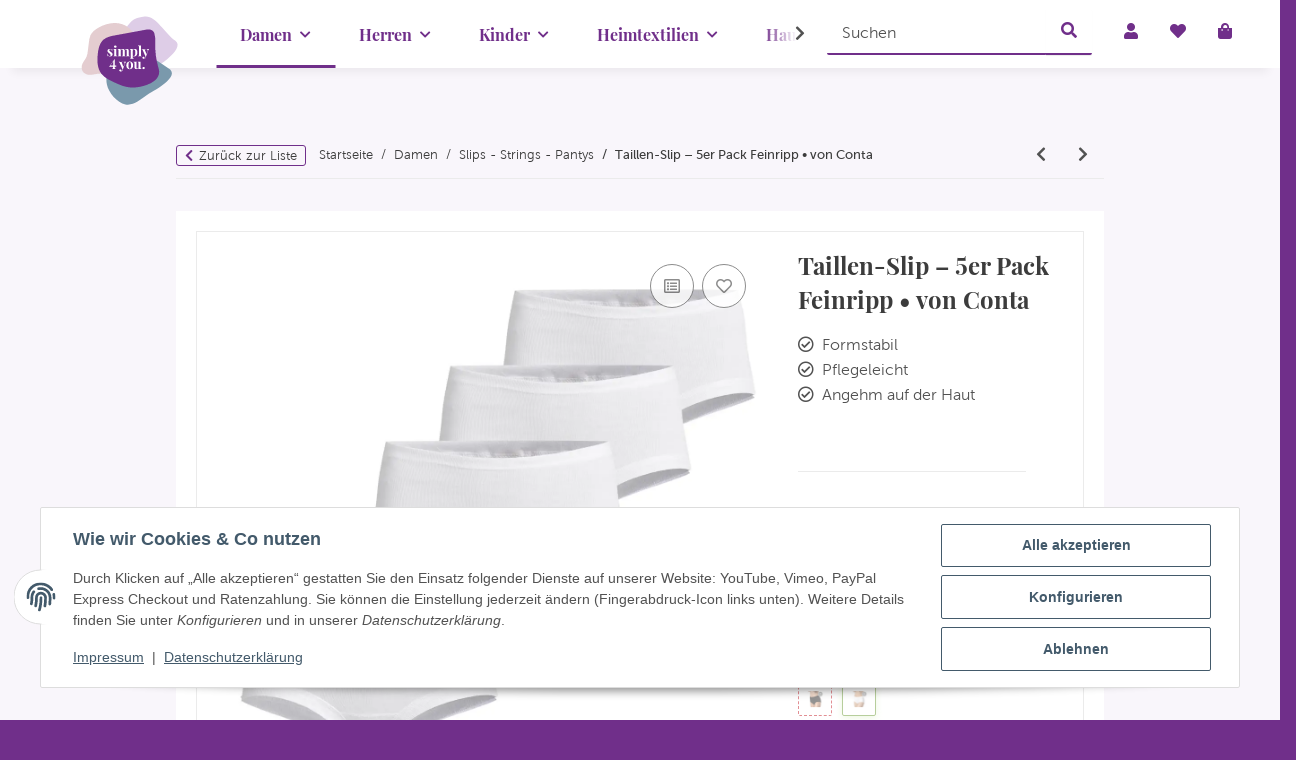

--- FILE ---
content_type: text/html; charset=utf-8
request_url: https://simply4you.de/con-ta-Feinripp-700-1410-Taillen-Slip-5er-Pack-62-Weiss
body_size: 41575
content:
<!DOCTYPE html>
<html lang="de" itemscope itemtype="https://schema.org/ItemPage">
    
    <head>
<meta name="kk-dropper-io-token" content="e272f3603ab7e6d98dd77fd9cd7ee9d4">
        
            <meta http-equiv="content-type" content="text/html; charset=utf-8">
            <meta name="description" itemprop="description" content="Taillenslip von Conta Beste -con-ta- Qualität aus 100 % hochwertiger, pflegeleichter Baumwolle Sie zeichnet sich durch hervorragende Trageeigenschaften und">
                        <meta name="viewport" content="width=device-width, initial-scale=1.0">
            <meta http-equiv="X-UA-Compatible" content="IE=edge">
                        <meta name="robots" content="index, follow">

            <meta itemprop="url" content="https://simply4you.de/con-ta-Feinripp-700-1410-Taillen-Slip-5er-Pack">
            <meta property="og:type" content="website">
            <meta property="og:site_name" content="con-ta - Feinripp 700-1410 - Taillen-Slip - 5er Pack (62 Weiß), 40,95 €">
            <meta property="og:title" content="con-ta - Feinripp 700-1410 - Taillen-Slip - 5er Pack (62 Weiß), 40,95 €">
            <meta property="og:description" content="Taillenslip von Conta Beste -con-ta- Qualität aus 100 % hochwertiger, pflegeleichter Baumwolle Sie zeichnet sich durch hervorragende Trageeigenschaften und">
            <meta property="og:url" content="https://simply4you.de/con-ta-Feinripp-700-1410-Taillen-Slip-5er-Pack">

                                    
                            <meta itemprop="image" content="https://simply4you.de/media/image/product/17986/lg/con-ta-feinripp-700-1410-taillen-slip-5er-pack-62-weiss.jpg">
                <meta property="og:image" content="https://simply4you.de/media/image/product/17986/lg/con-ta-feinripp-700-1410-taillen-slip-5er-pack-62-weiss.jpg">
                <meta property="og:image:width" content="1200">
                <meta property="og:image:height" content="1200">
                    

        <title itemprop="name">con-ta - Feinripp 700-1410 - Taillen-Slip - 5er Pack (62 Weiß), 40,95 €</title>

                    
<style type="text/css" data-dropper-inlined="//simply4you.de/plugins/kk_dropper/drops/Shared/framework.css?v=100.19.8">
._t-center{text-align:center}._t-left{text-align:left}._t-right{text-align:right}._v-middle{vertical-align:middle!important}._v-top{vertical-align:top!important}._v-bottom{vertical-align:bottom!important}._v-baseline{vertical-align:baseline!important}._m-0{margin:0!important}._m-0-top{margin-top:0!important}._m-0-bottom{margin-bottom:0!important}._m-0-right{margin-right:0!important}._m-0-left{margin-left:0!important}._m-025{margin:.25em!important}._m-025-top{margin-top:.25em!important}._m-025-bottom{margin-bottom:.25em!important}._m-025-right{margin-right:.25em!important}._m-025-left{margin-left:.25em!important}._m-05{margin:.5em!important}._m-05-top{margin-top:.5em!important}._m-05-bottom{margin-bottom:.5em!important}._m-05-right{margin-right:.5em!important}._m-05-left{margin-left:.5em!important}._m-075{margin:.75em!important}._m-075-top{margin-top:.75em!important}._m-075-bottom{margin-bottom:.75em!important}._m-075-right{margin-right:.75em!important}._m-075-left{margin-left:.75em!important}._m-1{margin:1em!important}._m-1-top{margin-top:1em!important}._m-1-bottom{margin-bottom:1em!important}._m-1-right{margin-right:1em!important}._m-1-left{margin-left:1em!important}._m-125{margin:1.25em!important}._m-125-top{margin-top:1.25em!important}._m-125-bottom{margin-bottom:1.25em!important}._m-125-right{margin-right:1.25em!important}._m-125-left{margin-left:1.25em!important}._m-15{margin:1.5em!important}._m-15-top{margin-top:1.5em!important}._m-15-bottom{margin-bottom:1.5em!important}._m-15-right{margin-right:1.5em!important}._m-15-left{margin-left:1.5em!important}._m-175{margin:1.75em!important}._m-175-top{margin-top:1.75em!important}._m-175-bottom{margin-bottom:1.75em!important}._m-175-right{margin-right:1.75em!important}._m-175-left{margin-left:1.75em!important}._m-2{margin:2em!important}._m-2-top{margin-top:2em!important}._m-2-bottom{margin-bottom:2em!important}._m-2-right{margin-right:2em!important}._m-2-left{margin-left:2em!important}._m-25{margin:2.5em!important}._m-25-top{margin-top:2.5em!important}._m-25-bottom{margin-bottom:2.5em!important}._m-25-right{margin-right:2.5em!important}._m-25-left{margin-left:2.5em!important}._m-3{margin:3em!important}._m-3-top{margin-top:3em!important}._m-3-bottom{margin-bottom:3em!important}._m-3-right{margin-right:3em!important}._m-3-left{margin-left:3em!important}._m-4{margin:4em!important}._m-4-top{margin-top:4em!important}._m-4-bottom{margin-bottom:4em!important}._m-4-right{margin-right:4em!important}._m-4-left{margin-left:4em!important}._m-5{margin:5em!important}._m-5-top{margin-top:5em!important}._m-5-bottom{margin-bottom:5em!important}._m-5-right{margin-right:5em!important}._m-5-left{margin-left:5em!important}._p-0{padding:0!important}._p-0-top{padding-top:0!important}._p-0-bottom{padding-bottom:0!important}._p-0-right{padding-right:0!important}._p-0-left{padding-left:0!important}._p-025{padding:.25em!important}._p-025-top{padding-top:.25em!important}._p-025-bottom{padding-bottom:.25em!important}._p-025-right{padding-right:.25em!important}._p-025-left{padding-left:.25em!important}._p-05{padding:.5em!important}._p-05-top{padding-top:.5em!important}._p-05-bottom{padding-bottom:.5em!important}._p-05-right{padding-right:.5em!important}._p-05-left{padding-left:.5em!important}._p-075{padding:.75em!important}._p-075-top{padding-top:.75em!important}._p-075-bottom{padding-bottom:.75em!important}._p-075-right{padding-right:.75em!important}._p-075-left{padding-left:.75em!important}._p-1{padding:1em!important}._p-1-top{padding-top:1em!important}._p-1-bottom{padding-bottom:1em!important}._p-1-right{padding-right:1em!important}._p-1-left{padding-left:1em!important}._p-125{padding:1.25em!important}._p-125-top{padding-top:1.25em!important}._p-125-bottom{padding-bottom:1.25em!important}._p-125-right{padding-right:1.25em!important}._p-125-left{padding-left:1.25em!important}._p-15{padding:1.5em!important}._p-15-top{padding-top:1.5em!important}._p-15-bottom{padding-bottom:1.5em!important}._p-15-right{padding-right:1.5em!important}._p-15-left{padding-left:1.5em!important}._p-175{padding:1.75em!important}._p-175-top{padding-top:1.75em!important}._p-175-bottom{padding-bottom:1.75em!important}._p-175-right{padding-right:1.75em!important}._p-175-left{padding-left:1.75em!important}._p-2{padding:2em!important}._p-2-top{padding-top:2em!important}._p-2-bottom{padding-bottom:2em!important}._p-2-right{padding-right:2em!important}._p-2-left{padding-left:2em!important}._p-25{padding:2.5em!important}._p-25-top{padding-top:2.5em!important}._p-25-bottom{padding-bottom:2.5em!important}._p-25-right{padding-right:2.5em!important}._p-25-left{padding-left:2.5em!important}._p-3{padding:3em!important}._p-3-top{padding-top:3em!important}._p-3-bottom{padding-bottom:3em!important}._p-3-right{padding-right:3em!important}._p-3-left{padding-left:3em!important}._p-4{padding:4em!important}._p-4-top{padding-top:4em!important}._p-4-bottom{padding-bottom:4em!important}._p-4-right{padding-right:4em!important}._p-4-left{padding-left:4em!important}._p-5{padding:5em!important}._p-5-top{padding-top:5em!important}._p-5-bottom{padding-bottom:5em!important}._p-5-right{padding-right:5em!important}._p-5-left{padding-left:5em!important}._fs-0{font-size:0!important}._fs-01{font-size:.1em!important}._fs-02{font-size:.2em!important}._fs-03{font-size:.3em!important}._fs-04{font-size:.4em!important}._fs-05{font-size:.5em!important}._fs-06{font-size:.6em!important}._fs-07{font-size:.7em!important}._fs-075{font-size:.75em!important}._fs-08{font-size:.8em!important}._fs-09{font-size:.9em!important}._fs-095{font-size:.95em!important}._fs-1{font-size:1em!important}._fs-11{font-size:1.1em!important}._fs-12{font-size:1.2em!important}._fs-13{font-size:1.3em!important}._fs-14{font-size:1.4em!important}._fs-15{font-size:1.5em!important}._fs-16{font-size:1.6em!important}._fs-17{font-size:1.7em!important}._fs-18{font-size:1.8em!important}._fs-19{font-size:1.9em!important}._fs-2{font-size:2em!important}._fs-25{font-size:2.5em!important}._fs-3{font-size:3em!important}._fs-35{font-size:3.5em!important}._fs-4{font-size:4em!important}._fs-5{font-size:5em!important}._fs-6{font-size:6em!important}._fs-7{font-size:7em!important}._left{float:left!important}._right{float:right!important}._fw-light{font-weight:300!important}._fw-normal{font-weight:400!important}._fw-bold{font-weight:700!important}._fw-heavy{font-weight:800!important}._lh-normal{line-height:normal!important}._lh-0{line-height:0!important}._lh-1{line-height:1!important}._lh-11{line-height:1.1!important}._lh-12{line-height:1.2!important}._lh-13{line-height:1.3!important}._lh-14{line-height:1.4!important}._lh-15{line-height:1.5!important}._lh-2{line-height:1.5!important}._relative{position:relative}._absolute{position:absolute}._static{position:static}._d-block{display:block}._d-inline{display:inline}._d-inline-block{display:inline-block}._d-table{display:table}._d-table-row{display:table-row}._d-table-cell{display:table-cell}._hcenter{display:table;margin-left:auto;margin-right:auto}._br-0{border-radius:0!important}._br-2{border-radius:2px!important}._b-left{border-left:1px solid #ddd!important}._b-right{border-right:1px solid #ddd!important}._b-top{border-top:1px solid #ddd!important}._b-bottom{border-bottom:1px solid #ddd!important}._b-all{border:1px solid #ddd!important}._b-none{border:0 none!important}._c-default{cursor:default!important}._c-pointer{cursor:pointer!important}._click-through{pointer-events:none!important}._o-0{opacity:0!important}._o-01{opacity:.1!important}._o-02{opacity:.2!important}._o-03{opacity:.3!important}._o-04{opacity:.4!important}._o-05{opacity:.5!important}._o-06{opacity:.6!important}._o-07{opacity:.7!important}._o-08{opacity:.8!important}._o-09{opacity:.9!important}._o-1{opacity:1!important}._o-1-hover:hover{opacity:1!important}._w-5{width:5%!important}._w-10{width:10%!important}._w-15{width:15%!important}._w-20{width:20%!important}._w-25{width:25%!important}._w-30{width:30%!important}._w-33{width:33.333333333333333%!important}._w-35{width:35%!important}._w-30{width:30%!important}._w-40{width:40%!important}._w-50{width:50%!important}._w-60{width:60%!important}._w-66{width:66%!important}._w-70{width:70%!important}._w-75{width:75%!important}._w-80{width:80%!important}._w-85{width:85%!important}._w-90{width:90%!important}._w-95{width:95%!important}._w-100{width:100%!important}._dg{display:block;clear:both}._dgw{display:flex;flex-wrap:wrap;flex-direction:row;--dg-units:12;--dg-gap-x:30px;--dg-gap-y:30px}._dg>._dgw{gap:0 var(--dg-gap-x);margin:calc(-1 * var(--dg-gap-y)/ 2) 0}._dgs{--dg-offset:0;--dg-span:var(--dg-units);display:block}._dgw>._dgs{width:calc(((var(--dg-span)/ var(--dg-units)) * 100%) - ((var(--dg-units) - var(--dg-span))/ var(--dg-units)) * var(--dg-gap-x));margin-left:calc(((var(--dg-offset)/ var(--dg-units)) * 100%) + (var(--dg-offset) * (var(--dg-gap-x)/ var(--dg-units))));padding:calc(var(--dg-gap-y)/ 2) 0}._dgb{display:none;width:100%;clear:both}i.kk-icon-svg{display:inline-block;display:inline-flex;align-self:center;line-height:1;align-items:center;position:relative;top:.125em}i.kk-icon-svg>svg{height:1em;fill:currentColor}i.kk-icon-boxed{width:1em;text-align:center}.kk-loader,.kk-loader:after,.kk-loader:before{animation:kk_loader 1s infinite ease-in-out;width:1em;height:4em}.kk-loader{text-indent:-9999em;position:relative;font-size:11px;transform:translateZ(0);animation-delay:-.16s;margin:0 auto;top:50px}.kk-loader:after,.kk-loader:before{position:absolute;top:0;content:''}.kk-loader:before{left:-1.5em;animation-delay:-.32s}.kk-loader:after{left:1.5em}@keyframes kk_loader{0%,100%,80%{box-shadow:0 0;height:4em}40%{box-shadow:0 -2em;height:5em}}.kk-drop-lazy-load-container{position:relative}.kk-drop-lazy-load-container .kk-loader{opacity:.15;position:absolute;left:50%;transform:translateX(-50%) translateZ(0)}
</style>
<style type="text/css" data-dropper-inlined="//simply4you.de/plugins/kk_dropper/integrations/INT_Nova/css/style.css?v=1.1.2">
.int-nova-article-wrapper.product-wrapper{height:auto!important}
</style>
<meta name="kk-dropper-stylesheets" content="">
<link rel="canonical" href="https://simply4you.de/con-ta-Feinripp-700-1410-Taillen-Slip-5er-Pack">
        
        

        
            <link rel="icon" href="https://simply4you.de/favicon.ico" sizes="48x48">
            <link rel="icon" href="https://simply4you.de/favicon.svg" sizes="any" type="image/svg+xml">
            <link rel="apple-touch-icon" href="https://simply4you.de/apple-touch-icon.png">
            <link rel="manifest" href="https://simply4you.de/site.webmanifest">
            <meta name="msapplication-TileColor" content="#1C1D2C">
            <meta name="msapplication-TileImage" content="https://simply4you.de/mstile-144x144.png">
        
        
            <meta name="theme-color" content="#1C1D2C">
        

        
                                                    
                <style id="criticalCSS">
                    
                        /* grid breakpoints */
/* grid containers */
/* links */
/* cards */
/* tables */
/* breadcrumbs */
/* navs */
/* modals */
/* progress */
/* options */
/* dropdowns */
/* grid breakpoints */
/* grid containers */
/* links */
/* cards */
/* tables */
/* breadcrumbs */
/* navs */
/* modals */
/* progress */
/* options */
/* dropdowns */
:root {
  --blue: #007bff;
  --indigo: #6610f2;
  --purple: #6f42c1;
  --pink: #e83e8c;
  --red: #dc3545;
  --orange: #fd7e14;
  --yellow: #ffc107;
  --green: #28a745;
  --teal: #20c997;
  --cyan: #17a2b8;
  --white: #ffffff;
  --gray: #707070;
  --gray-dark: #343a40;
  --primary: #702f8a;
  --secondary: #e4cdd0;
  --success: #6f9c39;
  --info: #7a99ac;
  --warning: #fdc543;
  --danger: #c41f28;
  --light: #f5f7fa;
  --dark: #525252;
  --gray: #707070;
  --gray-light: #f5f7fa;
  --gray-medium: #ebebeb;
  --gray-dark: #9b9b9b;
  --gray-darker: #525252;
  --breakpoint-xs: 0;
  --breakpoint-sm: 576px;
  --breakpoint-md: 768px;
  --breakpoint-lg: 992px;
  --breakpoint-xl: 1300px;
  --font-family-sans-serif: "MuseoSans-300", sans-serif;
  --font-family-monospace: SFMono-Regular, Menlo, Monaco, Consolas, "Liberation Mono", "Courier New", monospace;
}

*,
*::before,
*::after {
  box-sizing: border-box;
}

html {
  font-family: sans-serif;
  line-height: 1.15;
  -webkit-text-size-adjust: 100%;
  -webkit-tap-highlight-color: rgba(0, 0, 0, 0);
}

article, aside, figcaption, figure, footer, header, hgroup, main, nav, section {
  display: block;
}

body {
  margin: 0;
  font-family: "MuseoSans-300", sans-serif;
  font-size: 0.875rem;
  font-weight: 400;
  line-height: 1.5;
  color: #525252;
  text-align: left;
  background-color: #f5f7fa;
}

[tabindex="-1"]:focus:not(:focus-visible) {
  outline: 0 !important;
}

hr {
  box-sizing: content-box;
  height: 0;
  overflow: visible;
}

h1, h2, h3, h4, h5, h6 {
  margin-top: 0;
  margin-bottom: 1rem;
}

p {
  margin-top: 0;
  margin-bottom: 1rem;
}

abbr[title],
abbr[data-original-title] {
  text-decoration: underline;
  text-decoration: underline dotted;
  cursor: help;
  border-bottom: 0;
  text-decoration-skip-ink: none;
}

address {
  margin-bottom: 1rem;
  font-style: normal;
  line-height: inherit;
}

ol,
ul,
dl {
  margin-top: 0;
  margin-bottom: 1rem;
}

ol ol,
ul ul,
ol ul,
ul ol {
  margin-bottom: 0;
}

dt {
  font-weight: 700;
}

dd {
  margin-bottom: 0.5rem;
  margin-left: 0;
}

blockquote {
  margin: 0 0 1rem;
}

b,
strong {
  font-weight: bolder;
}

small {
  font-size: 80%;
}

sub,
sup {
  position: relative;
  font-size: 75%;
  line-height: 0;
  vertical-align: baseline;
}

sub {
  bottom: -0.25em;
}

sup {
  top: -0.5em;
}

a {
  color: #525252;
  text-decoration: underline;
  background-color: transparent;
}
a:hover {
  color: #702f8a;
  text-decoration: none;
}

a:not([href]):not([class]) {
  color: inherit;
  text-decoration: none;
}
a:not([href]):not([class]):hover {
  color: inherit;
  text-decoration: none;
}

pre,
code,
kbd,
samp {
  font-family: SFMono-Regular, Menlo, Monaco, Consolas, "Liberation Mono", "Courier New", monospace;
  font-size: 1em;
}

pre {
  margin-top: 0;
  margin-bottom: 1rem;
  overflow: auto;
  -ms-overflow-style: scrollbar;
}

figure {
  margin: 0 0 1rem;
}

img {
  vertical-align: middle;
  border-style: none;
}

svg {
  overflow: hidden;
  vertical-align: middle;
}

table {
  border-collapse: collapse;
}

caption {
  padding-top: 0.75rem;
  padding-bottom: 0.75rem;
  color: #707070;
  text-align: left;
  caption-side: bottom;
}

th {
  text-align: inherit;
  text-align: -webkit-match-parent;
}

label {
  display: inline-block;
  margin-bottom: 0.5rem;
}

button {
  border-radius: 0;
}

button:focus:not(:focus-visible) {
  outline: 0;
}

input,
button,
select,
optgroup,
textarea {
  margin: 0;
  font-family: inherit;
  font-size: inherit;
  line-height: inherit;
}

button,
input {
  overflow: visible;
}

button,
select {
  text-transform: none;
}

[role=button] {
  cursor: pointer;
}

select {
  word-wrap: normal;
}

button,
[type=button],
[type=reset],
[type=submit] {
  -webkit-appearance: button;
}

button:not(:disabled),
[type=button]:not(:disabled),
[type=reset]:not(:disabled),
[type=submit]:not(:disabled) {
  cursor: pointer;
}

button::-moz-focus-inner,
[type=button]::-moz-focus-inner,
[type=reset]::-moz-focus-inner,
[type=submit]::-moz-focus-inner {
  padding: 0;
  border-style: none;
}

input[type=radio],
input[type=checkbox] {
  box-sizing: border-box;
  padding: 0;
}

textarea {
  overflow: auto;
  resize: vertical;
}

fieldset {
  min-width: 0;
  padding: 0;
  margin: 0;
  border: 0;
}

legend {
  display: block;
  width: 100%;
  max-width: 100%;
  padding: 0;
  margin-bottom: 0.5rem;
  font-size: 1.5rem;
  line-height: inherit;
  color: inherit;
  white-space: normal;
}

progress {
  vertical-align: baseline;
}

[type=number]::-webkit-inner-spin-button,
[type=number]::-webkit-outer-spin-button {
  height: auto;
}

[type=search] {
  outline-offset: -2px;
  -webkit-appearance: none;
}

[type=search]::-webkit-search-decoration {
  -webkit-appearance: none;
}

::-webkit-file-upload-button {
  font: inherit;
  -webkit-appearance: button;
}

output {
  display: inline-block;
}

summary {
  display: list-item;
  cursor: pointer;
}

template {
  display: none;
}

[hidden] {
  display: none !important;
}

.img-fluid {
  max-width: 100%;
  height: auto;
}

.img-thumbnail {
  padding: 0.25rem;
  background-color: #f5f7fa;
  border: 1px solid #dee2e6;
  border-radius: 0.125rem;
  box-shadow: 0 1px 2px rgba(0, 0, 0, 0.075);
  max-width: 100%;
  height: auto;
}

.figure {
  display: inline-block;
}

.figure-img {
  margin-bottom: 0.5rem;
  line-height: 1;
}

.figure-caption {
  font-size: 90%;
  color: #707070;
}

code {
  font-size: 87.5%;
  color: #e83e8c;
  word-wrap: break-word;
}
a > code {
  color: inherit;
}

kbd {
  padding: 0.2rem 0.4rem;
  font-size: 87.5%;
  color: #ffffff;
  background-color: #212529;
  border-radius: 0.125rem;
  box-shadow: inset 0 -0.1rem 0 rgba(0, 0, 0, 0.25);
}
kbd kbd {
  padding: 0;
  font-size: 100%;
  font-weight: 700;
  box-shadow: none;
}

pre {
  display: block;
  font-size: 87.5%;
  color: #212529;
}
pre code {
  font-size: inherit;
  color: inherit;
  word-break: normal;
}

.pre-scrollable {
  max-height: 340px;
  overflow-y: scroll;
}

.container,
.container-fluid,
.container-xl,
.container-lg,
.container-md,
.container-sm {
  width: 100%;
  padding-right: 1rem;
  padding-left: 1rem;
  margin-right: auto;
  margin-left: auto;
}

@media (min-width: 576px) {
  .container-sm, .container {
    max-width: 97vw;
  }
}
@media (min-width: 768px) {
  .container-md, .container-sm, .container {
    max-width: 720px;
  }
}
@media (min-width: 992px) {
  .container-lg, .container-md, .container-sm, .container {
    max-width: 960px;
  }
}
@media (min-width: 1300px) {
  .container-xl, .container-lg, .container-md, .container-sm, .container {
    max-width: 1250px;
  }
}
.row {
  display: flex;
  flex-wrap: wrap;
  margin-right: -1rem;
  margin-left: -1rem;
}

.no-gutters {
  margin-right: 0;
  margin-left: 0;
}
.no-gutters > .col,
.no-gutters > [class*=col-] {
  padding-right: 0;
  padding-left: 0;
}

.col-xl,
.col-xl-auto, .col-xl-12, .col-xl-11, .col-xl-10, .col-xl-9, .col-xl-8, .col-xl-7, .col-xl-6, .col-xl-5, .col-xl-4, .col-xl-3, .col-xl-2, .col-xl-1, .col-lg,
.col-lg-auto, .col-lg-12, .col-lg-11, .col-lg-10, .col-lg-9, .col-lg-8, .col-lg-7, .col-lg-6, .col-lg-5, .col-lg-4, .col-lg-3, .col-lg-2, .col-lg-1, .col-md,
.col-md-auto, .col-md-12, .col-md-11, .col-md-10, .col-md-9, .col-md-8, .col-md-7, .col-md-6, .col-md-5, .col-md-4, .col-md-3, .col-md-2, .col-md-1, .col-sm,
.col-sm-auto, .col-sm-12, .col-sm-11, .col-sm-10, .col-sm-9, .col-sm-8, .col-sm-7, .col-sm-6, .col-sm-5, .col-sm-4, .col-sm-3, .col-sm-2, .col-sm-1, .col,
.col-auto, .col-12, .col-11, .col-10, .col-9, .col-8, .col-7, .col-6, .col-5, .col-4, .col-3, .col-2, .col-1 {
  position: relative;
  width: 100%;
  padding-right: 1rem;
  padding-left: 1rem;
}

.col {
  flex-basis: 0;
  flex-grow: 1;
  max-width: 100%;
}

.row-cols-1 > * {
  flex: 0 0 100%;
  max-width: 100%;
}

.row-cols-2 > * {
  flex: 0 0 50%;
  max-width: 50%;
}

.row-cols-3 > * {
  flex: 0 0 33.3333333333%;
  max-width: 33.3333333333%;
}

.row-cols-4 > * {
  flex: 0 0 25%;
  max-width: 25%;
}

.row-cols-5 > * {
  flex: 0 0 20%;
  max-width: 20%;
}

.row-cols-6 > * {
  flex: 0 0 16.6666666667%;
  max-width: 16.6666666667%;
}

.col-auto {
  flex: 0 0 auto;
  width: auto;
  max-width: 100%;
}

.col-1 {
  flex: 0 0 8.33333333%;
  max-width: 8.33333333%;
}

.col-2 {
  flex: 0 0 16.66666667%;
  max-width: 16.66666667%;
}

.col-3 {
  flex: 0 0 25%;
  max-width: 25%;
}

.col-4 {
  flex: 0 0 33.33333333%;
  max-width: 33.33333333%;
}

.col-5 {
  flex: 0 0 41.66666667%;
  max-width: 41.66666667%;
}

.col-6 {
  flex: 0 0 50%;
  max-width: 50%;
}

.col-7 {
  flex: 0 0 58.33333333%;
  max-width: 58.33333333%;
}

.col-8 {
  flex: 0 0 66.66666667%;
  max-width: 66.66666667%;
}

.col-9 {
  flex: 0 0 75%;
  max-width: 75%;
}

.col-10 {
  flex: 0 0 83.33333333%;
  max-width: 83.33333333%;
}

.col-11 {
  flex: 0 0 91.66666667%;
  max-width: 91.66666667%;
}

.col-12 {
  flex: 0 0 100%;
  max-width: 100%;
}

.order-first {
  order: -1;
}

.order-last {
  order: 13;
}

.order-0 {
  order: 0;
}

.order-1 {
  order: 1;
}

.order-2 {
  order: 2;
}

.order-3 {
  order: 3;
}

.order-4 {
  order: 4;
}

.order-5 {
  order: 5;
}

.order-6 {
  order: 6;
}

.order-7 {
  order: 7;
}

.order-8 {
  order: 8;
}

.order-9 {
  order: 9;
}

.order-10 {
  order: 10;
}

.order-11 {
  order: 11;
}

.order-12 {
  order: 12;
}

.offset-1 {
  margin-left: 8.33333333%;
}

.offset-2 {
  margin-left: 16.66666667%;
}

.offset-3 {
  margin-left: 25%;
}

.offset-4 {
  margin-left: 33.33333333%;
}

.offset-5 {
  margin-left: 41.66666667%;
}

.offset-6 {
  margin-left: 50%;
}

.offset-7 {
  margin-left: 58.33333333%;
}

.offset-8 {
  margin-left: 66.66666667%;
}

.offset-9 {
  margin-left: 75%;
}

.offset-10 {
  margin-left: 83.33333333%;
}

.offset-11 {
  margin-left: 91.66666667%;
}

@media (min-width: 576px) {
  .col-sm {
    flex-basis: 0;
    flex-grow: 1;
    max-width: 100%;
  }
  .row-cols-sm-1 > * {
    flex: 0 0 100%;
    max-width: 100%;
  }
  .row-cols-sm-2 > * {
    flex: 0 0 50%;
    max-width: 50%;
  }
  .row-cols-sm-3 > * {
    flex: 0 0 33.3333333333%;
    max-width: 33.3333333333%;
  }
  .row-cols-sm-4 > * {
    flex: 0 0 25%;
    max-width: 25%;
  }
  .row-cols-sm-5 > * {
    flex: 0 0 20%;
    max-width: 20%;
  }
  .row-cols-sm-6 > * {
    flex: 0 0 16.6666666667%;
    max-width: 16.6666666667%;
  }
  .col-sm-auto {
    flex: 0 0 auto;
    width: auto;
    max-width: 100%;
  }
  .col-sm-1 {
    flex: 0 0 8.33333333%;
    max-width: 8.33333333%;
  }
  .col-sm-2 {
    flex: 0 0 16.66666667%;
    max-width: 16.66666667%;
  }
  .col-sm-3 {
    flex: 0 0 25%;
    max-width: 25%;
  }
  .col-sm-4 {
    flex: 0 0 33.33333333%;
    max-width: 33.33333333%;
  }
  .col-sm-5 {
    flex: 0 0 41.66666667%;
    max-width: 41.66666667%;
  }
  .col-sm-6 {
    flex: 0 0 50%;
    max-width: 50%;
  }
  .col-sm-7 {
    flex: 0 0 58.33333333%;
    max-width: 58.33333333%;
  }
  .col-sm-8 {
    flex: 0 0 66.66666667%;
    max-width: 66.66666667%;
  }
  .col-sm-9 {
    flex: 0 0 75%;
    max-width: 75%;
  }
  .col-sm-10 {
    flex: 0 0 83.33333333%;
    max-width: 83.33333333%;
  }
  .col-sm-11 {
    flex: 0 0 91.66666667%;
    max-width: 91.66666667%;
  }
  .col-sm-12 {
    flex: 0 0 100%;
    max-width: 100%;
  }
  .order-sm-first {
    order: -1;
  }
  .order-sm-last {
    order: 13;
  }
  .order-sm-0 {
    order: 0;
  }
  .order-sm-1 {
    order: 1;
  }
  .order-sm-2 {
    order: 2;
  }
  .order-sm-3 {
    order: 3;
  }
  .order-sm-4 {
    order: 4;
  }
  .order-sm-5 {
    order: 5;
  }
  .order-sm-6 {
    order: 6;
  }
  .order-sm-7 {
    order: 7;
  }
  .order-sm-8 {
    order: 8;
  }
  .order-sm-9 {
    order: 9;
  }
  .order-sm-10 {
    order: 10;
  }
  .order-sm-11 {
    order: 11;
  }
  .order-sm-12 {
    order: 12;
  }
  .offset-sm-0 {
    margin-left: 0;
  }
  .offset-sm-1 {
    margin-left: 8.33333333%;
  }
  .offset-sm-2 {
    margin-left: 16.66666667%;
  }
  .offset-sm-3 {
    margin-left: 25%;
  }
  .offset-sm-4 {
    margin-left: 33.33333333%;
  }
  .offset-sm-5 {
    margin-left: 41.66666667%;
  }
  .offset-sm-6 {
    margin-left: 50%;
  }
  .offset-sm-7 {
    margin-left: 58.33333333%;
  }
  .offset-sm-8 {
    margin-left: 66.66666667%;
  }
  .offset-sm-9 {
    margin-left: 75%;
  }
  .offset-sm-10 {
    margin-left: 83.33333333%;
  }
  .offset-sm-11 {
    margin-left: 91.66666667%;
  }
}
@media (min-width: 768px) {
  .col-md {
    flex-basis: 0;
    flex-grow: 1;
    max-width: 100%;
  }
  .row-cols-md-1 > * {
    flex: 0 0 100%;
    max-width: 100%;
  }
  .row-cols-md-2 > * {
    flex: 0 0 50%;
    max-width: 50%;
  }
  .row-cols-md-3 > * {
    flex: 0 0 33.3333333333%;
    max-width: 33.3333333333%;
  }
  .row-cols-md-4 > * {
    flex: 0 0 25%;
    max-width: 25%;
  }
  .row-cols-md-5 > * {
    flex: 0 0 20%;
    max-width: 20%;
  }
  .row-cols-md-6 > * {
    flex: 0 0 16.6666666667%;
    max-width: 16.6666666667%;
  }
  .col-md-auto {
    flex: 0 0 auto;
    width: auto;
    max-width: 100%;
  }
  .col-md-1 {
    flex: 0 0 8.33333333%;
    max-width: 8.33333333%;
  }
  .col-md-2 {
    flex: 0 0 16.66666667%;
    max-width: 16.66666667%;
  }
  .col-md-3 {
    flex: 0 0 25%;
    max-width: 25%;
  }
  .col-md-4 {
    flex: 0 0 33.33333333%;
    max-width: 33.33333333%;
  }
  .col-md-5 {
    flex: 0 0 41.66666667%;
    max-width: 41.66666667%;
  }
  .col-md-6 {
    flex: 0 0 50%;
    max-width: 50%;
  }
  .col-md-7 {
    flex: 0 0 58.33333333%;
    max-width: 58.33333333%;
  }
  .col-md-8 {
    flex: 0 0 66.66666667%;
    max-width: 66.66666667%;
  }
  .col-md-9 {
    flex: 0 0 75%;
    max-width: 75%;
  }
  .col-md-10 {
    flex: 0 0 83.33333333%;
    max-width: 83.33333333%;
  }
  .col-md-11 {
    flex: 0 0 91.66666667%;
    max-width: 91.66666667%;
  }
  .col-md-12 {
    flex: 0 0 100%;
    max-width: 100%;
  }
  .order-md-first {
    order: -1;
  }
  .order-md-last {
    order: 13;
  }
  .order-md-0 {
    order: 0;
  }
  .order-md-1 {
    order: 1;
  }
  .order-md-2 {
    order: 2;
  }
  .order-md-3 {
    order: 3;
  }
  .order-md-4 {
    order: 4;
  }
  .order-md-5 {
    order: 5;
  }
  .order-md-6 {
    order: 6;
  }
  .order-md-7 {
    order: 7;
  }
  .order-md-8 {
    order: 8;
  }
  .order-md-9 {
    order: 9;
  }
  .order-md-10 {
    order: 10;
  }
  .order-md-11 {
    order: 11;
  }
  .order-md-12 {
    order: 12;
  }
  .offset-md-0 {
    margin-left: 0;
  }
  .offset-md-1 {
    margin-left: 8.33333333%;
  }
  .offset-md-2 {
    margin-left: 16.66666667%;
  }
  .offset-md-3 {
    margin-left: 25%;
  }
  .offset-md-4 {
    margin-left: 33.33333333%;
  }
  .offset-md-5 {
    margin-left: 41.66666667%;
  }
  .offset-md-6 {
    margin-left: 50%;
  }
  .offset-md-7 {
    margin-left: 58.33333333%;
  }
  .offset-md-8 {
    margin-left: 66.66666667%;
  }
  .offset-md-9 {
    margin-left: 75%;
  }
  .offset-md-10 {
    margin-left: 83.33333333%;
  }
  .offset-md-11 {
    margin-left: 91.66666667%;
  }
}
@media (min-width: 992px) {
  .col-lg {
    flex-basis: 0;
    flex-grow: 1;
    max-width: 100%;
  }
  .row-cols-lg-1 > * {
    flex: 0 0 100%;
    max-width: 100%;
  }
  .row-cols-lg-2 > * {
    flex: 0 0 50%;
    max-width: 50%;
  }
  .row-cols-lg-3 > * {
    flex: 0 0 33.3333333333%;
    max-width: 33.3333333333%;
  }
  .row-cols-lg-4 > * {
    flex: 0 0 25%;
    max-width: 25%;
  }
  .row-cols-lg-5 > * {
    flex: 0 0 20%;
    max-width: 20%;
  }
  .row-cols-lg-6 > * {
    flex: 0 0 16.6666666667%;
    max-width: 16.6666666667%;
  }
  .col-lg-auto {
    flex: 0 0 auto;
    width: auto;
    max-width: 100%;
  }
  .col-lg-1 {
    flex: 0 0 8.33333333%;
    max-width: 8.33333333%;
  }
  .col-lg-2 {
    flex: 0 0 16.66666667%;
    max-width: 16.66666667%;
  }
  .col-lg-3 {
    flex: 0 0 25%;
    max-width: 25%;
  }
  .col-lg-4 {
    flex: 0 0 33.33333333%;
    max-width: 33.33333333%;
  }
  .col-lg-5 {
    flex: 0 0 41.66666667%;
    max-width: 41.66666667%;
  }
  .col-lg-6 {
    flex: 0 0 50%;
    max-width: 50%;
  }
  .col-lg-7 {
    flex: 0 0 58.33333333%;
    max-width: 58.33333333%;
  }
  .col-lg-8 {
    flex: 0 0 66.66666667%;
    max-width: 66.66666667%;
  }
  .col-lg-9 {
    flex: 0 0 75%;
    max-width: 75%;
  }
  .col-lg-10 {
    flex: 0 0 83.33333333%;
    max-width: 83.33333333%;
  }
  .col-lg-11 {
    flex: 0 0 91.66666667%;
    max-width: 91.66666667%;
  }
  .col-lg-12 {
    flex: 0 0 100%;
    max-width: 100%;
  }
  .order-lg-first {
    order: -1;
  }
  .order-lg-last {
    order: 13;
  }
  .order-lg-0 {
    order: 0;
  }
  .order-lg-1 {
    order: 1;
  }
  .order-lg-2 {
    order: 2;
  }
  .order-lg-3 {
    order: 3;
  }
  .order-lg-4 {
    order: 4;
  }
  .order-lg-5 {
    order: 5;
  }
  .order-lg-6 {
    order: 6;
  }
  .order-lg-7 {
    order: 7;
  }
  .order-lg-8 {
    order: 8;
  }
  .order-lg-9 {
    order: 9;
  }
  .order-lg-10 {
    order: 10;
  }
  .order-lg-11 {
    order: 11;
  }
  .order-lg-12 {
    order: 12;
  }
  .offset-lg-0 {
    margin-left: 0;
  }
  .offset-lg-1 {
    margin-left: 8.33333333%;
  }
  .offset-lg-2 {
    margin-left: 16.66666667%;
  }
  .offset-lg-3 {
    margin-left: 25%;
  }
  .offset-lg-4 {
    margin-left: 33.33333333%;
  }
  .offset-lg-5 {
    margin-left: 41.66666667%;
  }
  .offset-lg-6 {
    margin-left: 50%;
  }
  .offset-lg-7 {
    margin-left: 58.33333333%;
  }
  .offset-lg-8 {
    margin-left: 66.66666667%;
  }
  .offset-lg-9 {
    margin-left: 75%;
  }
  .offset-lg-10 {
    margin-left: 83.33333333%;
  }
  .offset-lg-11 {
    margin-left: 91.66666667%;
  }
}
@media (min-width: 1300px) {
  .col-xl {
    flex-basis: 0;
    flex-grow: 1;
    max-width: 100%;
  }
  .row-cols-xl-1 > * {
    flex: 0 0 100%;
    max-width: 100%;
  }
  .row-cols-xl-2 > * {
    flex: 0 0 50%;
    max-width: 50%;
  }
  .row-cols-xl-3 > * {
    flex: 0 0 33.3333333333%;
    max-width: 33.3333333333%;
  }
  .row-cols-xl-4 > * {
    flex: 0 0 25%;
    max-width: 25%;
  }
  .row-cols-xl-5 > * {
    flex: 0 0 20%;
    max-width: 20%;
  }
  .row-cols-xl-6 > * {
    flex: 0 0 16.6666666667%;
    max-width: 16.6666666667%;
  }
  .col-xl-auto {
    flex: 0 0 auto;
    width: auto;
    max-width: 100%;
  }
  .col-xl-1 {
    flex: 0 0 8.33333333%;
    max-width: 8.33333333%;
  }
  .col-xl-2 {
    flex: 0 0 16.66666667%;
    max-width: 16.66666667%;
  }
  .col-xl-3 {
    flex: 0 0 25%;
    max-width: 25%;
  }
  .col-xl-4 {
    flex: 0 0 33.33333333%;
    max-width: 33.33333333%;
  }
  .col-xl-5 {
    flex: 0 0 41.66666667%;
    max-width: 41.66666667%;
  }
  .col-xl-6 {
    flex: 0 0 50%;
    max-width: 50%;
  }
  .col-xl-7 {
    flex: 0 0 58.33333333%;
    max-width: 58.33333333%;
  }
  .col-xl-8 {
    flex: 0 0 66.66666667%;
    max-width: 66.66666667%;
  }
  .col-xl-9 {
    flex: 0 0 75%;
    max-width: 75%;
  }
  .col-xl-10 {
    flex: 0 0 83.33333333%;
    max-width: 83.33333333%;
  }
  .col-xl-11 {
    flex: 0 0 91.66666667%;
    max-width: 91.66666667%;
  }
  .col-xl-12 {
    flex: 0 0 100%;
    max-width: 100%;
  }
  .order-xl-first {
    order: -1;
  }
  .order-xl-last {
    order: 13;
  }
  .order-xl-0 {
    order: 0;
  }
  .order-xl-1 {
    order: 1;
  }
  .order-xl-2 {
    order: 2;
  }
  .order-xl-3 {
    order: 3;
  }
  .order-xl-4 {
    order: 4;
  }
  .order-xl-5 {
    order: 5;
  }
  .order-xl-6 {
    order: 6;
  }
  .order-xl-7 {
    order: 7;
  }
  .order-xl-8 {
    order: 8;
  }
  .order-xl-9 {
    order: 9;
  }
  .order-xl-10 {
    order: 10;
  }
  .order-xl-11 {
    order: 11;
  }
  .order-xl-12 {
    order: 12;
  }
  .offset-xl-0 {
    margin-left: 0;
  }
  .offset-xl-1 {
    margin-left: 8.33333333%;
  }
  .offset-xl-2 {
    margin-left: 16.66666667%;
  }
  .offset-xl-3 {
    margin-left: 25%;
  }
  .offset-xl-4 {
    margin-left: 33.33333333%;
  }
  .offset-xl-5 {
    margin-left: 41.66666667%;
  }
  .offset-xl-6 {
    margin-left: 50%;
  }
  .offset-xl-7 {
    margin-left: 58.33333333%;
  }
  .offset-xl-8 {
    margin-left: 66.66666667%;
  }
  .offset-xl-9 {
    margin-left: 75%;
  }
  .offset-xl-10 {
    margin-left: 83.33333333%;
  }
  .offset-xl-11 {
    margin-left: 91.66666667%;
  }
}
.nav {
  display: flex;
  flex-wrap: wrap;
  padding-left: 0;
  margin-bottom: 0;
  list-style: none;
}

.nav-link {
  display: block;
  padding: 0.5rem 1rem;
  text-decoration: none;
}
.nav-link:hover, .nav-link:focus {
  text-decoration: none;
}
.nav-link.disabled {
  color: #707070;
  pointer-events: none;
  cursor: default;
}

.nav-tabs {
  border-bottom: 1px solid #dee2e6;
}
.nav-tabs .nav-link {
  margin-bottom: -1px;
  background-color: transparent;
  border: 1px solid transparent;
  border-top-left-radius: 0;
  border-top-right-radius: 0;
}
.nav-tabs .nav-link:hover, .nav-tabs .nav-link:focus {
  isolation: isolate;
  border-color: transparent;
}
.nav-tabs .nav-link.disabled {
  color: #707070;
  background-color: transparent;
  border-color: transparent;
}
.nav-tabs .nav-link.active,
.nav-tabs .nav-item.show .nav-link {
  color: #525252;
  background-color: transparent;
  border-color: #702f8a;
}
.nav-tabs .dropdown-menu {
  margin-top: -1px;
  border-top-left-radius: 0;
  border-top-right-radius: 0;
}

.nav-pills .nav-link {
  background: none;
  border: 0;
  border-radius: 0.125rem;
}
.nav-pills .nav-link.active,
.nav-pills .show > .nav-link {
  color: #ffffff;
  background-color: #702f8a;
}

.nav-fill > .nav-link,
.nav-fill .nav-item {
  flex: 1 1 auto;
  text-align: center;
}

.nav-justified > .nav-link,
.nav-justified .nav-item {
  flex-basis: 0;
  flex-grow: 1;
  text-align: center;
}

.tab-content > .tab-pane {
  display: none;
}
.tab-content > .active {
  display: block;
}

.navbar {
  position: relative;
  display: flex;
  flex-wrap: wrap;
  align-items: center;
  justify-content: space-between;
  padding: 0.4rem 1rem;
}
.navbar .container,
.navbar .container-fluid,
.navbar .container-sm,
.navbar .container-md,
.navbar .container-lg,
.navbar .container-xl {
  display: flex;
  flex-wrap: wrap;
  align-items: center;
  justify-content: space-between;
}
.navbar-brand {
  display: inline-block;
  padding-top: 0.40625rem;
  padding-bottom: 0.40625rem;
  margin-right: 1rem;
  font-size: 1rem;
  line-height: inherit;
  white-space: nowrap;
}
.navbar-brand:hover, .navbar-brand:focus {
  text-decoration: none;
}

.navbar-nav {
  display: flex;
  flex-direction: column;
  padding-left: 0;
  margin-bottom: 0;
  list-style: none;
}
.navbar-nav .nav-link {
  padding-right: 0;
  padding-left: 0;
}
.navbar-nav .dropdown-menu {
  position: static;
  float: none;
}

.navbar-text {
  display: inline-block;
  padding-top: 0.5rem;
  padding-bottom: 0.5rem;
}

.navbar-collapse {
  flex-basis: 100%;
  flex-grow: 1;
  align-items: center;
}

.navbar-toggler {
  padding: 0.25rem 0.75rem;
  font-size: 1rem;
  line-height: 1;
  background-color: transparent;
  border: 1px solid transparent;
  border-radius: 0.125rem;
}
.navbar-toggler:hover, .navbar-toggler:focus {
  text-decoration: none;
}

.navbar-toggler-icon {
  display: inline-block;
  width: 1.5em;
  height: 1.5em;
  vertical-align: middle;
  content: "";
  background: 50%/100% 100% no-repeat;
}

.navbar-nav-scroll {
  max-height: 75vh;
  overflow-y: auto;
}

@media (max-width: 575.98px) {
  .navbar-expand-sm > .container,
  .navbar-expand-sm > .container-fluid,
  .navbar-expand-sm > .container-sm,
  .navbar-expand-sm > .container-md,
  .navbar-expand-sm > .container-lg,
  .navbar-expand-sm > .container-xl {
    padding-right: 0;
    padding-left: 0;
  }
}
@media (min-width: 576px) {
  .navbar-expand-sm {
    flex-flow: row nowrap;
    justify-content: flex-start;
  }
  .navbar-expand-sm .navbar-nav {
    flex-direction: row;
  }
  .navbar-expand-sm .navbar-nav .dropdown-menu {
    position: absolute;
  }
  .navbar-expand-sm .navbar-nav .nav-link {
    padding-right: 1.5rem;
    padding-left: 1.5rem;
  }
  .navbar-expand-sm > .container,
  .navbar-expand-sm > .container-fluid,
  .navbar-expand-sm > .container-sm,
  .navbar-expand-sm > .container-md,
  .navbar-expand-sm > .container-lg,
  .navbar-expand-sm > .container-xl {
    flex-wrap: nowrap;
  }
  .navbar-expand-sm .navbar-nav-scroll {
    overflow: visible;
  }
  .navbar-expand-sm .navbar-collapse {
    display: flex !important;
    flex-basis: auto;
  }
  .navbar-expand-sm .navbar-toggler {
    display: none;
  }
}
@media (max-width: 767.98px) {
  .navbar-expand-md > .container,
  .navbar-expand-md > .container-fluid,
  .navbar-expand-md > .container-sm,
  .navbar-expand-md > .container-md,
  .navbar-expand-md > .container-lg,
  .navbar-expand-md > .container-xl {
    padding-right: 0;
    padding-left: 0;
  }
}
@media (min-width: 768px) {
  .navbar-expand-md {
    flex-flow: row nowrap;
    justify-content: flex-start;
  }
  .navbar-expand-md .navbar-nav {
    flex-direction: row;
  }
  .navbar-expand-md .navbar-nav .dropdown-menu {
    position: absolute;
  }
  .navbar-expand-md .navbar-nav .nav-link {
    padding-right: 1.5rem;
    padding-left: 1.5rem;
  }
  .navbar-expand-md > .container,
  .navbar-expand-md > .container-fluid,
  .navbar-expand-md > .container-sm,
  .navbar-expand-md > .container-md,
  .navbar-expand-md > .container-lg,
  .navbar-expand-md > .container-xl {
    flex-wrap: nowrap;
  }
  .navbar-expand-md .navbar-nav-scroll {
    overflow: visible;
  }
  .navbar-expand-md .navbar-collapse {
    display: flex !important;
    flex-basis: auto;
  }
  .navbar-expand-md .navbar-toggler {
    display: none;
  }
}
@media (max-width: 991.98px) {
  .navbar-expand-lg > .container,
  .navbar-expand-lg > .container-fluid,
  .navbar-expand-lg > .container-sm,
  .navbar-expand-lg > .container-md,
  .navbar-expand-lg > .container-lg,
  .navbar-expand-lg > .container-xl {
    padding-right: 0;
    padding-left: 0;
  }
}
@media (min-width: 992px) {
  .navbar-expand-lg {
    flex-flow: row nowrap;
    justify-content: flex-start;
  }
  .navbar-expand-lg .navbar-nav {
    flex-direction: row;
  }
  .navbar-expand-lg .navbar-nav .dropdown-menu {
    position: absolute;
  }
  .navbar-expand-lg .navbar-nav .nav-link {
    padding-right: 1.5rem;
    padding-left: 1.5rem;
  }
  .navbar-expand-lg > .container,
  .navbar-expand-lg > .container-fluid,
  .navbar-expand-lg > .container-sm,
  .navbar-expand-lg > .container-md,
  .navbar-expand-lg > .container-lg,
  .navbar-expand-lg > .container-xl {
    flex-wrap: nowrap;
  }
  .navbar-expand-lg .navbar-nav-scroll {
    overflow: visible;
  }
  .navbar-expand-lg .navbar-collapse {
    display: flex !important;
    flex-basis: auto;
  }
  .navbar-expand-lg .navbar-toggler {
    display: none;
  }
}
@media (max-width: 1299.98px) {
  .navbar-expand-xl > .container,
  .navbar-expand-xl > .container-fluid,
  .navbar-expand-xl > .container-sm,
  .navbar-expand-xl > .container-md,
  .navbar-expand-xl > .container-lg,
  .navbar-expand-xl > .container-xl {
    padding-right: 0;
    padding-left: 0;
  }
}
@media (min-width: 1300px) {
  .navbar-expand-xl {
    flex-flow: row nowrap;
    justify-content: flex-start;
  }
  .navbar-expand-xl .navbar-nav {
    flex-direction: row;
  }
  .navbar-expand-xl .navbar-nav .dropdown-menu {
    position: absolute;
  }
  .navbar-expand-xl .navbar-nav .nav-link {
    padding-right: 1.5rem;
    padding-left: 1.5rem;
  }
  .navbar-expand-xl > .container,
  .navbar-expand-xl > .container-fluid,
  .navbar-expand-xl > .container-sm,
  .navbar-expand-xl > .container-md,
  .navbar-expand-xl > .container-lg,
  .navbar-expand-xl > .container-xl {
    flex-wrap: nowrap;
  }
  .navbar-expand-xl .navbar-nav-scroll {
    overflow: visible;
  }
  .navbar-expand-xl .navbar-collapse {
    display: flex !important;
    flex-basis: auto;
  }
  .navbar-expand-xl .navbar-toggler {
    display: none;
  }
}
.navbar-expand {
  flex-flow: row nowrap;
  justify-content: flex-start;
}
.navbar-expand > .container,
.navbar-expand > .container-fluid,
.navbar-expand > .container-sm,
.navbar-expand > .container-md,
.navbar-expand > .container-lg,
.navbar-expand > .container-xl {
  padding-right: 0;
  padding-left: 0;
}
.navbar-expand .navbar-nav {
  flex-direction: row;
}
.navbar-expand .navbar-nav .dropdown-menu {
  position: absolute;
}
.navbar-expand .navbar-nav .nav-link {
  padding-right: 1.5rem;
  padding-left: 1.5rem;
}
.navbar-expand > .container,
.navbar-expand > .container-fluid,
.navbar-expand > .container-sm,
.navbar-expand > .container-md,
.navbar-expand > .container-lg,
.navbar-expand > .container-xl {
  flex-wrap: nowrap;
}
.navbar-expand .navbar-nav-scroll {
  overflow: visible;
}
.navbar-expand .navbar-collapse {
  display: flex !important;
  flex-basis: auto;
}
.navbar-expand .navbar-toggler {
  display: none;
}

.navbar-light .navbar-brand {
  color: rgba(0, 0, 0, 0.9);
}
.navbar-light .navbar-brand:hover, .navbar-light .navbar-brand:focus {
  color: rgba(0, 0, 0, 0.9);
}
.navbar-light .navbar-nav .nav-link {
  color: #525252;
}
.navbar-light .navbar-nav .nav-link:hover, .navbar-light .navbar-nav .nav-link:focus {
  color: #702f8a;
}
.navbar-light .navbar-nav .nav-link.disabled {
  color: rgba(0, 0, 0, 0.3);
}
.navbar-light .navbar-nav .show > .nav-link,
.navbar-light .navbar-nav .active > .nav-link,
.navbar-light .navbar-nav .nav-link.show,
.navbar-light .navbar-nav .nav-link.active {
  color: rgba(0, 0, 0, 0.9);
}
.navbar-light .navbar-toggler {
  color: #525252;
  border-color: rgba(0, 0, 0, 0.1);
}
.navbar-light .navbar-toggler-icon {
  background-image: url("data:image/svg+xml,%3csvg xmlns='http://www.w3.org/2000/svg' width='30' height='30' viewBox='0 0 30 30'%3e%3cpath stroke='%23525252' stroke-linecap='round' stroke-miterlimit='10' stroke-width='2' d='M4 7h22M4 15h22M4 23h22'/%3e%3c/svg%3e");
}
.navbar-light .navbar-text {
  color: #525252;
}
.navbar-light .navbar-text a {
  color: rgba(0, 0, 0, 0.9);
}
.navbar-light .navbar-text a:hover, .navbar-light .navbar-text a:focus {
  color: rgba(0, 0, 0, 0.9);
}

.navbar-dark .navbar-brand {
  color: #ffffff;
}
.navbar-dark .navbar-brand:hover, .navbar-dark .navbar-brand:focus {
  color: #ffffff;
}
.navbar-dark .navbar-nav .nav-link {
  color: rgba(255, 255, 255, 0.5);
}
.navbar-dark .navbar-nav .nav-link:hover, .navbar-dark .navbar-nav .nav-link:focus {
  color: rgba(255, 255, 255, 0.75);
}
.navbar-dark .navbar-nav .nav-link.disabled {
  color: rgba(255, 255, 255, 0.25);
}
.navbar-dark .navbar-nav .show > .nav-link,
.navbar-dark .navbar-nav .active > .nav-link,
.navbar-dark .navbar-nav .nav-link.show,
.navbar-dark .navbar-nav .nav-link.active {
  color: #ffffff;
}
.navbar-dark .navbar-toggler {
  color: rgba(255, 255, 255, 0.5);
  border-color: rgba(255, 255, 255, 0.1);
}
.navbar-dark .navbar-toggler-icon {
  background-image: url("data:image/svg+xml,%3csvg xmlns='http://www.w3.org/2000/svg' width='30' height='30' viewBox='0 0 30 30'%3e%3cpath stroke='rgba%28255, 255, 255, 0.5%29' stroke-linecap='round' stroke-miterlimit='10' stroke-width='2' d='M4 7h22M4 15h22M4 23h22'/%3e%3c/svg%3e");
}
.navbar-dark .navbar-text {
  color: rgba(255, 255, 255, 0.5);
}
.navbar-dark .navbar-text a {
  color: #ffffff;
}
.navbar-dark .navbar-text a:hover, .navbar-dark .navbar-text a:focus {
  color: #ffffff;
}

.pagination-sm .page-item.active .page-link::after, .pagination-sm .page-item.active .page-text::after {
  left: 0.375rem;
  right: 0.375rem;
}

.pagination-lg .page-item.active .page-link::after, .pagination-lg .page-item.active .page-text::after {
  left: 1.125rem;
  right: 1.125rem;
}

.page-item {
  position: relative;
}
.page-item.active {
  font-weight: 700;
}
.page-item.active .page-link::after, .page-item.active .page-text::after {
  content: "";
  position: absolute;
  left: 0.5625rem;
  bottom: 0;
  right: 0.5625rem;
  border-bottom: 4px solid #702f8a;
}

@media (min-width: 768px) {
  .dropdown-item.page-item {
    background-color: transparent;
  }
}

.page-link, .page-text {
  text-decoration: none;
}

.pagination {
  margin-bottom: 0;
  justify-content: space-between;
  align-items: center;
}
@media (min-width: 768px) {
  .pagination {
    justify-content: normal;
  }
  .pagination .dropdown > .btn {
    display: none;
  }
  .pagination .dropdown-menu {
    position: static !important;
    transform: none !important;
    display: flex;
    margin: 0;
    padding: 0;
    border: 0;
    min-width: auto;
  }
  .pagination .dropdown-item {
    width: auto;
    display: inline-block;
    padding: 0;
  }
  .pagination .dropdown-item.active {
    background-color: transparent;
    color: #525252;
  }
  .pagination .dropdown-item:hover {
    background-color: transparent;
  }
  .pagination .pagination-site {
    display: none;
  }
}
@media (max-width: 767.98px) {
  .pagination .dropdown-item {
    padding: 0;
  }
  .pagination .dropdown-item.active .page-link, .pagination .dropdown-item.active .page-text, .pagination .dropdown-item:active .page-link, .pagination .dropdown-item:active .page-text {
    color: #525252;
  }
}

.productlist-page-nav {
  align-items: center;
}
.productlist-page-nav .pagination {
  margin: 0;
}
.productlist-page-nav .displayoptions {
  margin-bottom: 1rem;
}
@media (min-width: 768px) {
  .productlist-page-nav .displayoptions {
    margin-bottom: 0;
  }
}
.productlist-page-nav .displayoptions .btn-group + .btn-group + .btn-group {
  margin-left: 0.5rem;
}
.productlist-page-nav .result-option-wrapper {
  margin-right: 0.5rem;
}
.productlist-page-nav .productlist-item-info {
  margin-bottom: 0.5rem;
  margin-left: auto;
  margin-right: auto;
  display: flex;
}
@media (min-width: 768px) {
  .productlist-page-nav .productlist-item-info {
    margin-right: 0;
    margin-bottom: 0;
  }
  .productlist-page-nav .productlist-item-info.productlist-item-border {
    border-right: 1px solid #ebebeb;
    padding-right: 1rem;
  }
}
.productlist-page-nav.productlist-page-nav-header-m {
  margin-top: 3rem;
}
@media (min-width: 768px) {
  .productlist-page-nav.productlist-page-nav-header-m {
    margin-top: 2rem;
  }
  .productlist-page-nav.productlist-page-nav-header-m > .col {
    margin-top: 1rem;
  }
}

.productlist-page-nav-bottom {
  margin-bottom: 2rem;
}

.pagination-wrapper {
  margin-bottom: 1rem;
  align-items: center;
  border-top: 1px solid #f5f7fa;
  border-bottom: 1px solid #f5f7fa;
  padding-top: 0.5rem;
  padding-bottom: 0.5rem;
}
.pagination-wrapper .pagination-entries {
  font-weight: 700;
  margin-bottom: 1rem;
}
@media (min-width: 768px) {
  .pagination-wrapper .pagination-entries {
    margin-bottom: 0;
  }
}
.pagination-wrapper .pagination-selects {
  margin-left: auto;
  margin-top: 1rem;
}
@media (min-width: 768px) {
  .pagination-wrapper .pagination-selects {
    margin-left: 0;
    margin-top: 0;
  }
}
.pagination-wrapper .pagination-selects .pagination-selects-entries {
  margin-bottom: 1rem;
}
@media (min-width: 768px) {
  .pagination-wrapper .pagination-selects .pagination-selects-entries {
    margin-right: 1rem;
    margin-bottom: 0;
  }
}

.pagination-no-wrapper {
  border: 0;
  padding-top: 0;
  padding-bottom: 0;
}

.topbar-wrapper {
  position: relative;
  z-index: 1021;
  flex-direction: row-reverse;
}

.sticky-header header {
  position: sticky;
  top: 0;
}

#jtl-nav-wrapper .form-control::placeholder, #jtl-nav-wrapper .form-control:focus::placeholder {
  color: #525252;
}
#jtl-nav-wrapper .label-slide .form-group:not(.exclude-from-label-slide):not(.checkbox) label {
  background: #ffffff;
  color: #525252;
}

header {
  box-shadow: 0 1rem 0.5625rem -0.75rem rgba(0, 0, 0, 0.06);
  position: relative;
  z-index: 1020;
  /* mobile only */
  /* desktop only */
  /* Colors to be changed more easily by template settings */
}
header .dropdown-menu {
  background-color: #ffffff;
  color: #525252;
}
header .navbar-toggler {
  color: #525252;
}
header .navbar-brand img {
  max-width: 50vw;
  object-fit: contain;
}
header .nav-right .dropdown-menu {
  margin-top: -0.03125rem;
  box-shadow: inset 0 1rem 0.5625rem -0.75rem rgba(0, 0, 0, 0.06);
}
@media (min-width: 992px) {
  header #mainNavigation {
    margin-right: 1rem;
  }
}
@media (max-width: 991.98px) {
  header .navbar-brand img {
    max-width: 30vw;
  }
  header .dropup, header .dropright, header .dropdown, header .dropleft, header .col, header [class*=col-] {
    position: static;
  }
  header .navbar-collapse {
    position: fixed;
    top: 0;
    left: 0;
    display: block;
    height: 100vh !important;
    -webkit-overflow-scrolling: touch;
    max-width: 16.875rem;
    transition: all 0.2s ease-in-out;
    z-index: 1050;
    width: 100%;
    background: #ffffff;
  }
  header .navbar-collapse:not(.show) {
    transform: translateX(-100%);
  }
  header .navbar-nav {
    transition: all 0.2s ease-in-out;
  }
  header .navbar-nav .nav-item, header .navbar-nav .nav-link {
    margin-left: 0;
    margin-right: 0;
    padding-left: 1rem;
    padding-right: 1rem;
    padding-top: 1rem;
    padding-bottom: 1rem;
  }
  header .navbar-nav .nav-link {
    margin-top: -1rem;
    margin-bottom: -1rem;
    margin-left: -1rem;
    margin-right: -1rem;
    display: flex;
    align-items: center;
    justify-content: space-between;
  }
  header .navbar-nav .nav-link::after {
    content: '\f054' !important;
    font-family: "Font Awesome 5 Free" !important;
    font-weight: 900;
    margin-left: 0.5rem;
    margin-top: 0;
    font-size: 0.75em;
  }
  header .navbar-nav .nav-item.dropdown > .nav-link > .product-count {
    display: none;
  }
  header .navbar-nav .nav-item:not(.dropdown) .nav-link::after {
    display: none;
  }
  header .navbar-nav .dropdown-menu {
    position: absolute;
    left: 100%;
    top: 0;
    box-shadow: none;
    width: 100%;
    padding: 0;
    margin: 0;
  }
  header .navbar-nav .dropdown-menu:not(.show) {
    display: none;
  }
  header .navbar-nav .dropdown-body {
    margin: 0;
  }
  header .navbar-nav .nav {
    flex-direction: column;
  }
  header .nav-mobile-header {
    padding-left: 1rem;
    padding-right: 1rem;
  }
  header .nav-mobile-header > .row {
    height: 3.125rem;
  }
  header .nav-mobile-header .nav-mobile-header-hr {
    margin-top: 0;
    margin-bottom: 0;
  }
  header .nav-mobile-body {
    height: calc(100vh - 3.125rem);
    height: calc(var(--vh, 1vh) * 100 - 3.125rem);
    overflow-y: auto;
    position: relative;
  }
  header .nav-scrollbar-inner {
    overflow: visible;
  }
  header .nav-right {
    font-size: 1rem;
  }
  header .nav-right .dropdown-menu {
    width: 100%;
  }
}
@media (min-width: 992px) {
  header .navbar-collapse {
    height: 4.3125rem;
  }
  header .navbar-nav > .nav-item > .nav-link {
    position: relative;
    padding: 1.5rem;
  }
  header .navbar-nav > .nav-item > .nav-link::before {
    content: "";
    position: absolute;
    bottom: 0;
    left: 50%;
    transform: translateX(-50%);
    border-width: 0 0 6px;
    border-color: #702f8a;
    border-style: solid;
    transition: width 0.4s;
    width: 0;
  }
  header .navbar-nav > .nav-item.active > .nav-link::before, header .navbar-nav > .nav-item:hover > .nav-link::before, header .navbar-nav > .nav-item.hover > .nav-link::before {
    width: 100%;
  }
  header .navbar-nav > .nav-item > .dropdown-menu {
    max-height: calc(100vh - 12.5rem);
    overflow: auto;
    margin-top: -0.03125rem;
    box-shadow: inset 0 1rem 0.5625rem -0.75rem rgba(0, 0, 0, 0.06);
  }
  header .navbar-nav > .nav-item.dropdown-full {
    position: static;
  }
  header .navbar-nav > .nav-item.dropdown-full .dropdown-menu {
    width: 100%;
  }
  header .navbar-nav > .nav-item .product-count {
    display: none;
  }
  header .navbar-nav > .nav-item .nav {
    flex-wrap: wrap;
  }
  header .navbar-nav .nav .nav-link {
    padding: 0;
  }
  header .navbar-nav .nav .nav-link::after {
    display: none;
  }
  header .navbar-nav .dropdown .nav-item {
    width: 100%;
  }
  header .nav-mobile-body {
    align-self: flex-start;
    width: 100%;
  }
  header .nav-scrollbar-inner {
    width: 100%;
  }
  header .nav-right .nav-link {
    padding-top: 1.5rem;
    padding-bottom: 1.5rem;
  }
  header .submenu-headline::after {
    display: none;
  }
  header .submenu-headline-toplevel {
    font-family: "MuseoSans-300", sans-serif;
    font-size: 1rem;
    border-bottom: 1px solid #ebebeb;
    margin-bottom: 1rem;
  }
  header .subcategory-wrapper .categories-recursive-dropdown {
    display: block;
    position: static !important;
    box-shadow: none;
  }
  header .subcategory-wrapper .categories-recursive-dropdown > .nav {
    flex-direction: column;
  }
  header .subcategory-wrapper .categories-recursive-dropdown .categories-recursive-dropdown {
    margin-left: 0.25rem;
  }
}
header .submenu-headline-image {
  margin-bottom: 1rem;
  display: none;
}
@media (min-width: 992px) {
  header .submenu-headline-image {
    display: block;
  }
}
header #burger-menu {
  margin-right: 1rem;
}
header .table, header .dropdown-item, header .btn-outline-primary {
  color: #525252;
}
header .dropdown-item {
  background-color: transparent;
}
header .dropdown-item:hover {
  background-color: #f5f7fa;
}
header .btn-outline-primary:hover {
  color: #f5f7fa;
}

@media (min-width: 992px) {
  .nav-item-lg-m {
    margin-top: 1.5rem;
    margin-bottom: 1.5rem;
  }
}

.fixed-search {
  background-color: #ffffff;
  box-shadow: 0 0.25rem 0.5rem rgba(0, 0, 0, 0.2);
  padding-top: 0.5rem;
  padding-bottom: 0.5rem;
}
.fixed-search .form-control {
  background-color: #ffffff;
  color: #525252;
}
.fixed-search .form-control::placeholder {
  color: #525252;
}

.main-search .twitter-typeahead {
  display: flex;
  flex-grow: 1;
}

.form-clear {
  align-items: center;
  bottom: 8px;
  color: #525252;
  cursor: pointer;
  display: flex;
  height: 24px;
  justify-content: center;
  position: absolute;
  right: 52px;
  width: 24px;
  z-index: 10;
}

.account-icon-dropdown .account-icon-dropdown-pass {
  margin-bottom: 2rem;
}
.account-icon-dropdown .dropdown-footer {
  background-color: #f5f7fa;
}
.account-icon-dropdown .dropdown-footer a {
  text-decoration: underline;
}
.account-icon-dropdown .account-icon-dropdown-logout {
  padding-bottom: 0.5rem;
}

.cart-dropdown-shipping-notice {
  color: #707070;
}

.is-checkout header, .is-checkout .navbar {
  height: 2.8rem;
}
@media (min-width: 992px) {
  .is-checkout header, .is-checkout .navbar {
    height: 4.2625rem;
  }
}
.is-checkout .search-form-wrapper-fixed, .is-checkout .fixed-search {
  display: none;
}

@media (max-width: 991.98px) {
  .nav-icons {
    height: 2.8rem;
  }
}

.search-form-wrapper-fixed {
  padding-top: 0.5rem;
  padding-bottom: 0.5rem;
}

.full-width-mega .main-search-wrapper .twitter-typeahead {
  flex: 1;
}
@media (min-width: 992px) {
  .full-width-mega .main-search-wrapper {
    display: block;
  }
}
@media (max-width: 991.98px) {
  .full-width-mega.sticky-top .main-search-wrapper {
    padding-right: 0;
    padding-left: 0;
    flex: 0 0 auto;
    width: auto;
    max-width: 100%;
  }
  .full-width-mega.sticky-top .main-search-wrapper + .col, .full-width-mega.sticky-top .main-search-wrapper a {
    padding-left: 0;
  }
  .full-width-mega.sticky-top .main-search-wrapper .nav-link {
    padding-right: 0.7rem;
  }
  .full-width-mega .secure-checkout-icon {
    flex: 0 0 auto;
    width: auto;
    max-width: 100%;
    margin-left: auto;
  }
  .full-width-mega .toggler-logo-wrapper {
    position: initial;
    width: max-content;
  }
}
.full-width-mega .nav-icons-wrapper {
  padding-left: 0;
}
.full-width-mega .nav-logo-wrapper {
  padding-right: 0;
  margin-right: auto;
}
@media (min-width: 992px) {
  .full-width-mega .navbar-expand-lg .nav-multiple-row .navbar-nav {
    flex-wrap: wrap;
  }
  .full-width-mega #mainNavigation.nav-multiple-row {
    height: auto;
    margin-right: 0;
  }
  .full-width-mega .nav-multiple-row .nav-scrollbar-inner {
    padding-bottom: 0;
  }
  .full-width-mega .nav-multiple-row .nav-scrollbar-arrow {
    display: none;
  }
  .full-width-mega .menu-search-position-center .main-search-wrapper {
    margin-right: auto;
  }
  .full-width-mega .menu-search-position-left .main-search-wrapper {
    margin-right: auto;
  }
  .full-width-mega .menu-search-position-left .nav-logo-wrapper {
    margin-right: initial;
  }
  .full-width-mega .menu-center-center.menu-multiple-rows-multiple .nav-scrollbar-inner {
    justify-content: center;
  }
  .full-width-mega .menu-center-space-between.menu-multiple-rows-multiple .nav-scrollbar-inner {
    justify-content: space-between;
  }
}

@media (min-width: 992px) {
  header.full-width-mega .nav-right .dropdown-menu {
    box-shadow: 0 0 7px #000000;
  }
  header .nav-multiple-row .navbar-nav > .nav-item > .nav-link {
    padding: 1rem 1.5rem;
  }
}
/* Slider */
.slick-slider {
  position: relative;
  display: block;
  box-sizing: border-box;
  -webkit-touch-callout: none;
  -webkit-user-select: none;
  -khtml-user-select: none;
  -moz-user-select: none;
  -ms-user-select: none;
  user-select: none;
  -ms-touch-action: pan-y;
  touch-action: pan-y;
  -webkit-tap-highlight-color: transparent;
}

.slick-list {
  position: relative;
  overflow: hidden;
  display: block;
  margin: 0;
  padding: 0;
}
.slick-list:focus {
  outline: none;
}
.slick-list.dragging {
  cursor: pointer;
  cursor: hand;
}

.slick-slider .slick-track,
.slick-slider .slick-list {
  -webkit-transform: translate3d(0, 0, 0);
  -moz-transform: translate3d(0, 0, 0);
  -ms-transform: translate3d(0, 0, 0);
  -o-transform: translate3d(0, 0, 0);
  transform: translate3d(0, 0, 0);
}

.slick-track {
  position: relative;
  left: 0;
  top: 0;
  display: block;
  margin-left: auto;
  margin-right: auto;
  margin-bottom: 2px;
}
.slick-track:before, .slick-track:after {
  content: "";
  display: table;
}
.slick-track:after {
  clear: both;
}
.slick-loading .slick-track {
  visibility: hidden;
}

.slick-slide {
  float: left;
  height: 100%;
  min-height: 1px;
  display: none;
}
[dir=rtl] .slick-slide {
  float: right;
}
.slick-slide img {
  display: block;
}
.slick-slide.slick-loading img {
  display: none;
}
.slick-slide.dragging img {
  pointer-events: none;
}
.slick-initialized .slick-slide {
  display: block;
}
.slick-loading .slick-slide {
  visibility: hidden;
}
.slick-vertical .slick-slide {
  display: block;
  height: auto;
  border: 1px solid transparent;
}

.slick-arrow.slick-hidden {
  display: none;
}

:root {
  --vh: 1vh;
}

.fa, .fas, .far, .fal {
  display: inline-block;
}

h1, h2, h3, h4, h5, h6,
.h1, .h2, .h3, .sidepanel-left .box-normal .box-normal-link, .productlist-filter-headline, .h4, .h5, .h6 {
  margin-bottom: 1rem;
  font-family: "Playfair Display Bold", serif;
  font-weight: 400;
  line-height: 1.45;
  color: #3c3c3c;
}

h1, .h1 {
  font-size: 1.875rem;
}

h2, .h2 {
  font-size: 1.5rem;
}

h3, .h3, .sidepanel-left .box-normal .box-normal-link, .productlist-filter-headline {
  font-size: 1rem;
}

h4, .h4 {
  font-size: 0.875rem;
}

h5, .h5 {
  font-size: 0.875rem;
}

h6, .h6 {
  font-size: 0.875rem;
}

.btn-skip-to {
  position: absolute;
  top: 0;
  transition: transform 200ms;
  transform: scale(0);
  margin: 1%;
  z-index: 1070;
  background: #ffffff;
  border: 3px solid #702f8a;
  font-weight: 400;
  color: #525252;
  text-align: center;
  vertical-align: middle;
  padding: 0.625rem 0.9375rem;
  border-radius: 0.125rem;
  font-weight: bolder;
  text-decoration: none;
}
.btn-skip-to:focus {
  transform: scale(1);
}

.slick-slide a:hover, .slick-slide a:focus {
  color: #702f8a;
  text-decoration: none;
}

.slick-slide a:not([href]):not([class]):hover, .slick-slide a:not([href]):not([class]):focus {
  color: inherit;
  text-decoration: none;
}

.banner .img-fluid {
  width: 100%;
}

.label-slide .form-group:not(.exclude-from-label-slide):not(.checkbox) label {
  display: none;
}

.modal {
  display: none;
}

.carousel-thumbnails .slick-arrow {
  /* to hide during load*/
  opacity: 0;
}

.slick-dots {
  flex: 0 0 100%;
  display: flex;
  justify-content: center;
  align-items: center;
  font-size: 0;
  line-height: 0;
  padding: 0;
  height: 1rem;
  width: 100%;
  margin: 2rem 0 0;
}
.slick-dots li {
  margin: 0 0.25rem;
  list-style-type: none;
}
.slick-dots li button {
  width: 0.75rem;
  height: 0.75rem;
  padding: 0;
  border-radius: 50%;
  border: 0.125rem solid #ebebeb;
  background-color: #ebebeb;
  transition: all 0.2s ease-in-out;
}
.slick-dots li.slick-active button {
  background-color: #525252;
  border-color: #525252;
}

.consent-modal:not(.active) {
  display: none;
}

.consent-banner-icon {
  width: 1em;
  height: 1em;
}

.mini > #consent-banner {
  display: none;
}

html {
  overflow-y: scroll;
}

.dropdown-menu {
  display: none;
}

.dropdown-toggle::after {
  content: "";
  margin-left: 0.5rem;
  display: inline-block;
}

.list-unstyled, .list-icons {
  padding-left: 0;
  list-style: none;
}

.input-group {
  position: relative;
  display: flex;
  flex-wrap: wrap;
  align-items: stretch;
  width: 100%;
}
.input-group > .form-control {
  flex: 1 1 auto;
  width: 1%;
}

#main-wrapper {
  background: #ffffff;
}

.container-fluid-xl {
  max-width: 103.125rem;
}

/* nav */
.nav-dividers .nav-item {
  position: relative;
}
.nav-dividers .nav-item:not(:last-child)::after {
  content: "";
  position: absolute;
  right: 0;
  top: 0.5rem;
  height: calc(100% - 1rem);
  border-right: 0.0625rem solid currentColor;
}

.nav-link {
  text-decoration: none;
}

.nav-scrollbar {
  overflow: hidden;
  display: flex;
  align-items: center;
}
.nav-scrollbar .nav, .nav-scrollbar .navbar-nav {
  flex-wrap: nowrap;
}
.nav-scrollbar .nav-item {
  white-space: nowrap;
}

.nav-scrollbar-inner {
  overflow-x: auto;
  padding-bottom: 1.5rem; /*margin-bottom: -(map-get($spacers, 4));*/
  align-self: flex-start;
}

#shop-nav {
  align-items: center;
  flex-shrink: 0;
  margin-left: auto;
}
@media (max-width: 767.98px) {
  #shop-nav .nav-link {
    padding-left: 0.7rem;
    padding-right: 0.7rem;
  }
}

/* nav end */
/* bootstrap */
.has-left-sidebar .breadcrumb-container {
  padding-left: 0;
  padding-right: 0;
}

.breadcrumb {
  display: flex;
  flex-wrap: wrap;
  padding: 0.5rem 0;
  margin-bottom: 0;
  list-style: none;
  background-color: transparent;
  border-radius: 0;
}

.breadcrumb-item {
  display: none;
}
@media (min-width: 768px) {
  .breadcrumb-item {
    display: flex;
  }
}
.breadcrumb-item.active {
  font-weight: 700;
}
.breadcrumb-item.first {
  padding-left: 0;
}
.breadcrumb-item.first::before {
  display: none;
}
.breadcrumb-item + .breadcrumb-item {
  padding-left: 0.5rem;
}
.breadcrumb-item + .breadcrumb-item::before {
  display: inline-block;
  padding-right: 0.5rem;
  color: #707070;
  content: "/";
}
.breadcrumb-item.active {
  color: #525252;
  font-weight: 700;
}
.breadcrumb-item.first::before {
  display: none;
}

.breadcrumb-arrow {
  display: flex;
}
@media (min-width: 768px) {
  .breadcrumb-arrow {
    display: none;
  }
}
.breadcrumb-arrow:first-child::before {
  content: '\f053' !important;
  font-family: "Font Awesome 5 Free" !important;
  font-weight: 900;
  margin-right: 6px;
}
.breadcrumb-arrow:not(:first-child) {
  padding-left: 0;
}
.breadcrumb-arrow:not(:first-child)::before {
  content: none;
}

.breadcrumb-wrapper {
  margin-bottom: 2rem;
}
@media (min-width: 992px) {
  .breadcrumb-wrapper {
    border-style: solid;
    border-color: #ebebeb;
    border-width: 1px 0;
  }
}

.breadcrumb {
  font-size: 0.8125rem;
}
.breadcrumb a {
  text-decoration: none;
}

.breadcrumb-back {
  padding-right: 1rem;
  margin-right: 1rem;
  border-right: 1px solid #ebebeb;
}

/* end breadcrumb */
.hr-sect {
  display: flex;
  justify-content: center;
  flex-basis: 100%;
  align-items: center;
  color: #3c3c3c;
  margin: 8px 0;
  font-size: 1.5rem;
  font-family: "Playfair Display Bold", serif;
}
.hr-sect::before {
  margin: 0 30px 0 0;
}
.hr-sect::after {
  margin: 0 0 0 30px;
}
.hr-sect::before, .hr-sect::after {
  content: "";
  flex-grow: 1;
  background: rgba(0, 0, 0, 0.1);
  height: 1px;
  font-size: 0;
  line-height: 0;
}
.hr-sect a {
  text-decoration: none;
  border-bottom: 0.375rem solid transparent;
  font-weight: 700;
}
@media (max-width: 991.98px) {
  .hr-sect {
    text-align: center;
    border-top: 1px solid rgba(0, 0, 0, 0.1);
    border-bottom: 1px solid rgba(0, 0, 0, 0.1);
    padding: 15px 0;
    margin: 15px 0;
  }
  .hr-sect::before, .hr-sect::after {
    margin: 0;
    flex-grow: unset;
  }
  .hr-sect a {
    border-bottom: none;
    margin: auto;
  }
}

/* product-slider */
.slick-slider-other.is-not-opc {
  margin-bottom: 2rem;
}
.slick-slider-other.is-not-opc .carousel {
  margin-bottom: 1.5rem;
}
.slick-slider-other .slick-slider-other-container {
  padding-left: 0;
  padding-right: 0;
}
@media (min-width: 768px) {
  .slick-slider-other .slick-slider-other-container {
    padding-left: 1rem;
    padding-right: 1rem;
  }
}
.slick-slider-other .hr-sect {
  margin-bottom: 2rem;
}

#header-top-bar {
  position: relative;
  z-index: 1021;
  flex-direction: row-reverse;
}

#header-top-bar, header {
  background-color: #ffffff;
  color: #525252;
}

.img-aspect-ratio {
  width: 100%;
  height: auto;
}

header {
  box-shadow: 0 1rem 0.5625rem -0.75rem rgba(0, 0, 0, 0.06);
  position: relative;
  z-index: 1020;
}
header .navbar {
  padding: 0;
  position: static;
}
@media (min-width: 992px) {
  header {
    padding-bottom: 0;
  }
  header .navbar-brand {
    margin-right: 3rem;
  }
}
header .navbar-brand {
  padding: 0.4rem;
  outline-offset: -3px;
}
header .navbar-brand img {
  height: 2rem;
  width: auto;
}
header .nav-right .dropdown-menu {
  margin-top: -0.03125rem;
  box-shadow: inset 0 1rem 0.5625rem -0.75rem rgba(0, 0, 0, 0.06);
}
@media (min-width: 992px) {
  header .navbar-brand {
    padding-top: 0.6rem;
    padding-bottom: 0.6rem;
  }
  header .navbar-brand img {
    height: 3.0625rem;
  }
  header .navbar-collapse {
    height: 4.3125rem;
  }
  header .navbar-nav > .nav-item > .nav-link {
    position: relative;
    padding: 1.5rem;
  }
  header .navbar-nav > .nav-item > .nav-link::before {
    content: "";
    position: absolute;
    bottom: 0;
    left: 50%;
    transform: translateX(-50%);
    border-width: 0 0 6px;
    border-color: #702f8a;
    border-style: solid;
    transition: width 0.4s;
    width: 0;
  }
  header .navbar-nav > .nav-item > .nav-link:focus {
    outline-offset: -2px;
  }
  header .navbar-nav > .nav-item.active > .nav-link::before, header .navbar-nav > .nav-item:hover > .nav-link::before, header .navbar-nav > .nav-item.hover > .nav-link::before {
    width: 100%;
  }
  header .navbar-nav > .nav-item .nav {
    flex-wrap: wrap;
  }
  header .navbar-nav .nav .nav-link {
    padding: 0;
  }
  header .navbar-nav .nav .nav-link::after {
    display: none;
  }
  header .navbar-nav .dropdown .nav-item {
    width: 100%;
  }
  header .nav-mobile-body {
    align-self: flex-start;
    width: 100%;
  }
  header .nav-scrollbar-inner {
    width: 100%;
  }
  header .nav-right .nav-link {
    padding-top: 1.5rem;
    padding-bottom: 1.5rem;
  }
}

/* bootstrap */
.btn {
  display: inline-block;
  font-weight: 600;
  color: #525252;
  text-align: center;
  vertical-align: middle;
  user-select: none;
  background-color: transparent;
  border: 1px solid transparent;
  padding: 0.625rem 0.9375rem;
  font-size: 0.875rem;
  line-height: 1.5;
  border-radius: 0.125rem;
}
.btn.disabled, .btn:disabled {
  opacity: 0.65;
  box-shadow: none;
}
.btn:not(:disabled):not(.disabled):active, .btn:not(:disabled):not(.disabled).active {
  box-shadow: inset 0 3px 5px rgba(0, 0, 0, 0.125);
}
.btn:not(:disabled):not(.disabled):active:focus, .btn:not(:disabled):not(.disabled).active:focus {
  box-shadow: 0 0 0 0.2rem rgba(112, 47, 138, 0.25), inset 0 3px 5px rgba(0, 0, 0, 0.125);
}

.form-control {
  display: block;
  width: 100%;
  height: calc(1.5em + 1.25rem + 2px);
  padding: 0.625rem 0.9375rem;
  font-size: 0.875rem;
  font-weight: 400;
  line-height: 1.5;
  color: #525252;
  background-color: #ffffff;
  background-clip: padding-box;
  border: 1px solid #707070;
  border-radius: 0.125rem;
  box-shadow: inset 0 1px 1px rgba(0, 0, 0, 0.075);
  transition: border-color 0.15s ease-in-out, box-shadow 0.15s ease-in-out;
}
@media (prefers-reduced-motion: reduce) {
  .form-control {
    transition: none;
  }
}

.square {
  display: flex;
  position: relative;
}
.square::before {
  content: "";
  display: inline-block;
  padding-bottom: 100%;
}

/* product details */
#product-offer .product-info ul.info-essential {
  margin: 2rem 0;
  padding-left: 0;
  list-style: none;
}

.price_wrapper {
  margin-bottom: 1.5rem;
}
.price_wrapper .price {
  display: inline-block;
}
.price_wrapper .bulk-prices {
  margin-top: 1rem;
}
.price_wrapper .bulk-prices .bulk-price {
  margin-right: 0.25rem;
}

#product-offer .product-info {
  border: 0;
}
#product-offer .product-info .bordered-top-bottom {
  padding: 1rem;
  border-top: 1px solid #f5f7fa;
  border-bottom: 1px solid #f5f7fa;
}
#product-offer .product-info ul.info-essential {
  margin: 2rem 0;
}
#product-offer .product-info .shortdesc {
  margin-bottom: 1rem;
}
#product-offer .product-info .product-offer {
  margin-bottom: 2rem;
}
#product-offer .product-info .product-offer > .row {
  margin-bottom: 1.5rem;
}
#product-offer .product-info .stock-information {
  border-top: 1px solid #ebebeb;
  border-bottom: 1px solid #ebebeb;
  align-items: flex-end;
}
#product-offer .product-info .stock-information.stock-information-p {
  padding-top: 1rem;
  padding-bottom: 1rem;
}
@media (max-width: 767.98px) {
  #product-offer .product-info .stock-information {
    margin-top: 1rem;
  }
}
#product-offer .product-info .question-on-item {
  margin-left: auto;
}
#product-offer .product-info .question-on-item .question {
  padding: 0;
}

.product-detail .product-actions {
  position: absolute;
  z-index: 1;
  right: 2rem;
  top: 1rem;
  display: flex;
  justify-content: center;
  align-items: center;
}
.product-detail .product-actions .btn {
  margin: 0 0.25rem;
}

#image_wrapper {
  margin-bottom: 3rem;
}
#image_wrapper #gallery {
  margin-bottom: 2rem;
}
#image_wrapper .product-detail-image-topbar {
  display: none;
}

.product-detail .product-thumbnails-wrapper .product-thumbnails {
  display: none;
}

/* productdetails end */
.flex-row-reverse {
  flex-direction: row-reverse !important;
}

.flex-column {
  flex-direction: column !important;
}

.justify-content-start {
  justify-content: flex-start !important;
}

.collapse:not(.show) {
  display: none;
}

.d-none {
  display: none !important;
}

.d-block {
  display: block !important;
}

.d-flex {
  display: flex !important;
}

.d-inline-block {
  display: inline-block !important;
}

@media (min-width: 992px) {
  .d-lg-none {
    display: none !important;
  }
  .d-lg-block {
    display: block !important;
  }
  .d-lg-flex {
    display: flex !important;
  }
}
@media (min-width: 768px) {
  .d-md-none {
    display: none !important;
  }
  .d-md-block {
    display: block !important;
  }
  .d-md-flex {
    display: flex !important;
  }
  .d-md-inline-block {
    display: inline-block !important;
  }
}
/* bootstrap end */
@media (min-width: 992px) {
  .justify-content-lg-end {
    justify-content: flex-end !important;
  }
}
.list-gallery {
  display: flex;
  flex-direction: column;
}
.list-gallery .second-wrapper {
  position: absolute;
  top: 0;
  left: 0;
  width: 100%;
  height: 100%;
}
.list-gallery img.second {
  opacity: 0;
}

.form-group {
  margin-bottom: 1rem;
}

.btn-outline-secondary {
  color: #e4cdd0;
  border-color: #e4cdd0;
}

.btn-group {
  display: inline-flex;
}

.productlist-filter-headline {
  padding-bottom: 0.5rem;
  margin-bottom: 1rem;
}

hr {
  margin-top: 1rem;
  margin-bottom: 1rem;
  border: 0;
  border-top: 1px solid rgba(0, 0, 0, 0.1);
}

.badge-circle-1 {
  background-color: #ffffff;
}

#content {
  padding-bottom: 3rem;
}

#content-wrapper {
  margin-top: 0;
}
#content-wrapper.has-fluid {
  padding-top: 1rem;
}
#content-wrapper:not(.has-fluid) {
  padding-top: 2rem;
}
@media (min-width: 992px) {
  #content-wrapper:not(.has-fluid) {
    padding-top: 4rem;
  }
}

.account-data-item h2 {
  margin-bottom: 0;
}

aside h4 {
  margin-bottom: 1rem;
}
aside .card {
  border: none;
  box-shadow: none;
  background-color: transparent;
}
aside .card .card-title {
  margin-bottom: 0.5rem;
  font-size: 1.5rem;
  font-weight: 600;
}
aside .card.card-default .card-heading {
  border-bottom: none;
  padding-left: 0;
  padding-right: 0;
}
aside .card.card-default > .card-heading > .card-title {
  color: #525252;
  font-weight: 600;
  border-bottom: 1px solid #ebebeb;
  padding: 10px 0;
}
aside .card > .card-body {
  padding: 0;
}
aside .card > .card-body .card-title {
  font-weight: 600;
}
aside .nav-panel .nav {
  flex-wrap: initial;
}
aside .nav-panel > .nav > .active > .nav-link {
  border-bottom: 0.375rem solid #702f8a;
  cursor: pointer;
}
aside .nav-panel .active > .nav-link {
  font-weight: 700;
}
aside .nav-panel .nav-link[aria-expanded=true] i.fa-chevron-down {
  transform: rotate(180deg);
}
aside .nav-panel .nav-link, aside .nav-panel .nav-item {
  clear: left;
}
aside .box .nav-link,
aside .box .nav a,
aside .box .dropdown-menu .dropdown-item {
  text-decoration: none;
  white-space: normal;
}
aside .box .nav-link {
  padding-left: 0;
  padding-right: 0;
}
aside .box .snippets-categories-nav-link-child {
  padding-left: 0.5rem;
  padding-right: 0.5rem;
}
aside .box-monthlynews a .value {
  text-decoration: underline;
}
aside .box-monthlynews a .value:hover {
  text-decoration: none;
}

.box-categories .dropdown .collapse,
.box-linkgroup .dropdown .collapse {
  background: #f5f7fa;
}

.box-categories .nav-link {
  cursor: pointer;
}

.box_login .register {
  text-decoration: underline;
}
.box_login .register:hover {
  text-decoration: none;
}
.box_login .register .fa {
  color: #702f8a;
}
.box_login .resetpw {
  text-decoration: underline;
}
.box_login .resetpw:hover {
  text-decoration: none;
}

.jqcloud-word.w0 {
  color: #a982b9;
  font-size: 70%;
}

.jqcloud-word.w1 {
  color: #9e72af;
  font-size: 100%;
}

.jqcloud-word.w2 {
  color: #9261a6;
  font-size: 130%;
}

.jqcloud-word.w3 {
  color: #87509d;
  font-size: 160%;
}

.jqcloud-word.w4 {
  color: #7b4093;
  font-size: 190%;
}

.jqcloud-word.w5 {
  color: #702f8a;
  font-size: 220%;
}

.jqcloud-word.w6 {
  color: #672b7f;
  font-size: 250%;
}

.jqcloud-word.w7 {
  color: #5e2774;
  font-size: 280%;
}

.jqcloud {
  line-height: normal;
  overflow: hidden;
  position: relative;
}

.jqcloud-word a {
  color: inherit !important;
  font-size: inherit !important;
  text-decoration: none !important;
}
.jqcloud-word a:hover {
  color: #702f8a !important;
}

.searchcloud {
  width: 100%;
  height: 200px;
}

#footer-boxes .card {
  background: transparent;
  border: 0;
}
#footer-boxes .card a {
  text-decoration: none;
}

@media (min-width: 768px) {
  .box-normal {
    margin-bottom: 1.5rem;
  }
}
.box-normal .box-normal-link {
  text-decoration: none;
  font-weight: 700;
  margin-bottom: 0.5rem;
}
@media (min-width: 768px) {
  .box-normal .box-normal-link {
    display: none;
  }
}

.box-filter-hr {
  margin-top: 0.5rem;
  margin-bottom: 0.5rem;
}

.box-normal-hr {
  margin-top: 1rem;
  margin-bottom: 1rem;
  display: flex;
}
@media (min-width: 768px) {
  .box-normal-hr {
    display: none;
  }
}

.box-last-seen .box-last-seen-item {
  margin-bottom: 1rem;
}

.box-nav-item {
  margin-top: 0.5rem;
}
@media (min-width: 768px) {
  .box-nav-item {
    margin-top: 0;
  }
}

.box-login .box-login-resetpw {
  margin-bottom: 0.5rem;
  padding-left: 0;
  padding-right: 0;
  display: block;
}

.box-slider {
  margin-bottom: 1.5rem;
}

.box-link-wrapper {
  align-items: center;
  display: flex;
}
.box-link-wrapper i.snippets-filter-item-icon-right {
  color: #707070;
}
.box-link-wrapper .badge {
  margin-left: auto;
}

.box-delete-button {
  text-align: right;
  white-space: nowrap;
}
.box-delete-button .remove {
  float: right;
}

.box-filter-price .box-filter-price-collapse {
  padding-bottom: 1.5rem;
}

.hr-no-top {
  margin-top: 0;
  margin-bottom: 1rem;
}

.characteristic-collapse-btn-inner img {
  margin-right: 0.25rem;
}

#search {
  margin-right: 1rem;
  display: none;
}
@media (min-width: 992px) {
  #search {
    display: block;
  }
}

.link-content {
  margin-bottom: 1rem;
}

#footer {
  margin-top: auto;
  padding: 4rem 0 0;
  background-color: #f5f7fa;
  color: #525252;
}

#copyright {
  background-color: #525252;
  color: #f5f7fa;
  margin-top: 1rem;
}
#copyright > div {
  padding-top: 1rem;
  padding-bottom: 1rem;
  font-size: 0.75rem;
  text-align: center;
}

/* header logo position - start */
.toggler-logo-wrapper {
  float: left;
}
@media (max-width: 991.98px) {
  .toggler-logo-wrapper {
    position: absolute;
  }
  .toggler-logo-wrapper .logo-wrapper {
    float: left;
  }
  .toggler-logo-wrapper .burger-menu-wrapper {
    float: left;
    padding-top: 1rem;
  }
}

/* header logo position - end */
.navbar .container {
  display: block;
}

.lazyload {
  opacity: 0 !important;
}

.btn-pause:focus, .btn-pause:focus-within {
  outline: 2px solid #a759c6 !important;
}

.stepper a:focus {
  text-decoration: underline;
}

.search-wrapper {
  width: 100%;
}

#header-top-bar a:not(.dropdown-item):not(.btn), header a:not(.dropdown-item):not(.btn) {
  text-decoration: none;
  color: #525252;
}
#header-top-bar a:not(.dropdown-item):not(.btn):hover, header a:not(.dropdown-item):not(.btn):hover {
  color: #702f8a;
}

header .form-control, header .form-control:focus {
  background-color: #ffffff;
  color: #525252;
}

/* spacing end */
.btn-secondary {
  background-color: #e4cdd0;
  color: #f5f7fa;
}

.productlist-filter-headline {
  border-bottom: 1px solid #ebebeb;
}

.content-cats-small {
  margin-bottom: 3rem;
}
@media (min-width: 768px) {
  .content-cats-small > div {
    margin-bottom: 1rem;
  }
}
.content-cats-small .sub-categories {
  display: flex;
  flex-direction: column;
  flex-grow: 1;
  flex-basis: auto;
  align-items: stretch;
  justify-content: flex-start;
  height: 100%;
}
.content-cats-small .sub-categories .subcategories-image {
  justify-content: center;
  align-items: flex-start;
  margin-bottom: 1rem;
}
.content-cats-small::after {
  display: block;
  clear: both;
  content: "";
}
.content-cats-small .outer {
  margin-bottom: 0.5rem;
}
.content-cats-small .caption {
  margin-bottom: 0.5rem;
}
@media (min-width: 768px) {
  .content-cats-small .caption {
    text-align: center;
  }
}
.content-cats-small hr {
  margin-top: 1rem;
  margin-bottom: 1rem;
  padding-left: 0;
  list-style: none;
}

/* image loading indicator */
.lazyloading {
  color: transparent;
  width: auto;
  height: auto;
  max-width: 40px;
  max-height: 40px;
}

body {
  font-size: 1em;
}

#content {
  padding-bottom: 0;
}

/*# sourceMappingURL=my-nova_crit.css.map */

                    
                    
                                                                            @media (min-width: 992px) {
                                header .navbar-brand img {
                                    height: 49px;
                                }
                                                                    nav.navbar {
                                        height: calc(49px + 1.2rem);
                                    }
                                                            }
                                            
                </style>
            
                                                            <link rel="preload" href="https://simply4you.de/templates/s4yNOVA2025/themes/my-nova/s4y-nova.css?v=2.0.0" as="style" onload="this.onload=null;this.rel='stylesheet'">
                                    <link rel="preload" href="https://simply4you.de/templates/s4yNOVA2025/themes/my-nova/custom.css?v=2.0.0" as="style" onload="this.onload=null;this.rel='stylesheet'">
                                                                            <link rel="preload" href="https://simply4you.de/plugins/vm_variation_vorauswahl_ex/frontend/css/vm.variation_vorauswahl.css?v=2.0.0" as="style" onload="this.onload=null;this.rel='stylesheet'">
                                            <link rel="preload" href="https://simply4you.de/plugins/jtl_paypal_commerce/frontend/css/style.css?v=2.0.0" as="style" onload="this.onload=null;this.rel='stylesheet'">
                                    
                <noscript>
                                            <link rel="stylesheet" href="https://simply4you.de/templates/s4yNOVA2025/themes/my-nova/s4y-nova.css?v=2.0.0">
                                            <link rel="stylesheet" href="https://simply4you.de/templates/s4yNOVA2025/themes/my-nova/custom.css?v=2.0.0">
                                                                                            <link href="https://simply4you.de/plugins/vm_variation_vorauswahl_ex/frontend/css/vm.variation_vorauswahl.css?v=2.0.0" rel="stylesheet">
                                                    <link href="https://simply4you.de/plugins/jtl_paypal_commerce/frontend/css/style.css?v=2.0.0" rel="stylesheet">
                                                            </noscript>
            
                                    <script>
                /*! loadCSS rel=preload polyfill. [c]2017 Filament Group, Inc. MIT License */
                (function (w) {
                    "use strict";
                    if (!w.loadCSS) {
                        w.loadCSS = function (){};
                    }
                    var rp = loadCSS.relpreload = {};
                    rp.support                  = (function () {
                        var ret;
                        try {
                            ret = w.document.createElement("link").relList.supports("preload");
                        } catch (e) {
                            ret = false;
                        }
                        return function () {
                            return ret;
                        };
                    })();
                    rp.bindMediaToggle          = function (link) {
                        var finalMedia = link.media || "all";

                        function enableStylesheet() {
                            if (link.addEventListener) {
                                link.removeEventListener("load", enableStylesheet);
                            } else if (link.attachEvent) {
                                link.detachEvent("onload", enableStylesheet);
                            }
                            link.setAttribute("onload", null);
                            link.media = finalMedia;
                        }

                        if (link.addEventListener) {
                            link.addEventListener("load", enableStylesheet);
                        } else if (link.attachEvent) {
                            link.attachEvent("onload", enableStylesheet);
                        }
                        setTimeout(function () {
                            link.rel   = "stylesheet";
                            link.media = "only x";
                        });
                        setTimeout(enableStylesheet, 3000);
                    };

                    rp.poly = function () {
                        if (rp.support()) {
                            return;
                        }
                        var links = w.document.getElementsByTagName("link");
                        for (var i = 0; i < links.length; i++) {
                            var link = links[i];
                            if (link.rel === "preload" && link.getAttribute("as") === "style" && !link.getAttribute("data-loadcss")) {
                                link.setAttribute("data-loadcss", true);
                                rp.bindMediaToggle(link);
                            }
                        }
                    };

                    if (!rp.support()) {
                        rp.poly();

                        var run = w.setInterval(rp.poly, 500);
                        if (w.addEventListener) {
                            w.addEventListener("load", function () {
                                rp.poly();
                                w.clearInterval(run);
                            });
                        } else if (w.attachEvent) {
                            w.attachEvent("onload", function () {
                                rp.poly();
                                w.clearInterval(run);
                            });
                        }
                    }

                    if (typeof exports !== "undefined") {
                        exports.loadCSS = loadCSS;
                    }
                    else {
                        w.loadCSS = loadCSS;
                    }
                }(typeof global !== "undefined" ? global : this));
            </script>
                                        <link rel="alternate" type="application/rss+xml" title="Newsfeed simply4you." href="https://simply4you.de/rss.xml">
                                                        

                

        <script src="https://simply4you.de/templates/NOVA/js/jquery-3.7.1.min.js"></script>

                                                                            <script defer src="https://simply4you.de/templates/NOVA/js/bootstrap-toolkit.js?v=2.0.0"></script>
                            <script defer src="https://simply4you.de/templates/NOVA/js/bootstrap.bundle.min.js?v=2.0.0"></script>
                            <script defer src="https://simply4you.de/templates/NOVA/js/slick.min.js?v=2.0.0"></script>
                            <script defer src="https://simply4you.de/templates/NOVA/js/eModal.min.js?v=2.0.0"></script>
                            <script defer src="https://simply4you.de/templates/NOVA/js/jquery.nivo.slider.pack.js?v=2.0.0"></script>
                            <script defer src="https://simply4you.de/templates/NOVA/js/bootstrap-select.min.js?v=2.0.0"></script>
                            <script defer src="https://simply4you.de/templates/NOVA/js/jtl.evo.js?v=2.0.0"></script>
                            <script defer src="https://simply4you.de/templates/NOVA/js/typeahead.bundle.min.js?v=2.0.0"></script>
                            <script defer src="https://simply4you.de/templates/NOVA/js/wow.min.js?v=2.0.0"></script>
                            <script defer src="https://simply4you.de/templates/NOVA/js/colcade.js?v=2.0.0"></script>
                            <script defer src="https://simply4you.de/templates/NOVA/js/global.js?v=2.0.0"></script>
                            <script defer src="https://simply4you.de/templates/NOVA/js/slick-lightbox.min.js?v=2.0.0"></script>
                            <script defer src="https://simply4you.de/templates/NOVA/js/jquery.serialize-object.min.js?v=2.0.0"></script>
                            <script defer src="https://simply4you.de/templates/NOVA/js/jtl.io.js?v=2.0.0"></script>
                            <script defer src="https://simply4you.de/templates/NOVA/js/jtl.article.js?v=2.0.0"></script>
                            <script defer src="https://simply4you.de/templates/NOVA/js/jtl.basket.js?v=2.0.0"></script>
                            <script defer src="https://simply4you.de/templates/NOVA/js/parallax.min.js?v=2.0.0"></script>
                            <script defer src="https://simply4you.de/templates/NOVA/js/jqcloud.js?v=2.0.0"></script>
                            <script defer src="https://simply4you.de/templates/NOVA/js/nouislider.min.js?v=2.0.0"></script>
                            <script defer src="https://simply4you.de/templates/NOVA/js/consent.js?v=2.0.0"></script>
                            <script defer src="https://simply4you.de/templates/NOVA/js/consent.youtube.js?v=2.0.0"></script>
                                
        
                    <script defer src="https://simply4you.de/templates/s4yNOVA2025/js/custom.js?v=2.0.0"></script>
        
        

        
            <link rel="preload" href="https://simply4you.de/templates/s4yNOVA2025/themes/my-nova/fonts/Museo300/f0b167a1-93af-40e3-88d3-809f7ccc71dc.woff2" as="font" crossorigin>
        <link rel="preload" href="https://simply4you.de/templates/s4yNOVA2025/themes/my-nova/fonts/playfair-display-v22-latin-regular.woff2" as="font" crossorigin>
        <link rel="preload" href="https://simply4you.de/templates/NOVA/themes/base/fontawesome/webfonts/fa-solid-900.woff2" as="font" crossorigin>
    <link rel="preload" href="https://simply4you.de/templates/NOVA/themes/base/fontawesome/webfonts/fa-regular-400.woff2" as="font" crossorigin>

        
            <link rel="modulepreload" href="https://simply4you.de/templates/NOVA/js/app/globals.js" as="script" crossorigin>
            <link rel="modulepreload" href="https://simply4you.de/templates/NOVA/js/app/snippets/form-counter.js" as="script" crossorigin>
            <link rel="modulepreload" href="https://simply4you.de/templates/NOVA/js/app/plugins/navscrollbar.js" as="script" crossorigin>
            <link rel="modulepreload" href="https://simply4you.de/templates/NOVA/js/app/plugins/tabdrop.js" as="script" crossorigin>
            <link rel="modulepreload" href="https://simply4you.de/templates/NOVA/js/app/views/header.js" as="script" crossorigin>
            <link rel="modulepreload" href="https://simply4you.de/templates/NOVA/js/app/views/productdetails.js" as="script" crossorigin>
        
                        
                    
        <script type="module" src="https://simply4you.de/templates/NOVA/js/app/app.js"></script>
        <script>(function(){
            // back-to-list-link mechanics

                            let has_starting_point = window.sessionStorage.getItem('has_starting_point') === 'true';
                let product_id         = Number(window.sessionStorage.getItem('cur_product_id'));
                let page_visits        = Number(window.sessionStorage.getItem('product_page_visits'));
                let no_reload          = performance.getEntriesByType('navigation')[0].type !== 'reload';

                let browseNext         =                         18353;

                let browsePrev         =                         16659;

                let should_render_link = true;

                if (has_starting_point === false) {
                    should_render_link = false;
                } else if (product_id === 0) {
                    product_id  = 17900;
                    page_visits = 1;
                } else if (product_id === 17900) {
                    if (no_reload) {
                        page_visits ++;
                    }
                } else if (product_id === browseNext || product_id === browsePrev) {
                    product_id = 17900;
                    page_visits ++;
                } else {
                    has_starting_point = false;
                    should_render_link = false;
                }

                window.sessionStorage.setItem('has_starting_point', has_starting_point);
                window.sessionStorage.setItem('cur_product_id', product_id);
                window.sessionStorage.setItem('product_page_visits', page_visits);
                window.should_render_backtolist_link = should_render_link;
                    })()</script>
    </head>
    

    
    
        <body class="btn-animated                     wish-compare-animation-mobile                     wish-compare-animation-desktop                                           is-nova" data-page="1">
    
            
            <a href="#main-wrapper" class="btn-skip-to">
                    Zum Hauptinhalt springen
            
</a>                            <a href="#search-header" class="btn-skip-to">
                        Zur Suche springen
                
</a>                <a href="#mainNavigation" class="btn-skip-to">
                        Zum Menü springen
                
</a>                    
        
                            <input id="consent-manager-show-banner" type="hidden" value="1">
                
    <div id="consent-manager" class="d-none">
                                                                        
        
            <button type="button" class="consent-btn consent-btn-outline-primary d-none" id="consent-settings-btn" title="Datenschutz-Einstellungen">
                <span class="consent-icon">
                    <svg xmlns="http://www.w3.org/2000/svg" viewbox="0 0 512 512" role="img"><path fill="currentColor" d="M256.12 245.96c-13.25 0-24 10.74-24 24 1.14 72.25-8.14 141.9-27.7 211.55-2.73 9.72 2.15 30.49 23.12 30.49 10.48 0 20.11-6.92 23.09-17.52 13.53-47.91 31.04-125.41 29.48-224.52.01-13.25-10.73-24-23.99-24zm-.86-81.73C194 164.16 151.25 211.3 152.1 265.32c.75 47.94-3.75 95.91-13.37 142.55-2.69 12.98 5.67 25.69 18.64 28.36 13.05 2.67 25.67-5.66 28.36-18.64 10.34-50.09 15.17-101.58 14.37-153.02-.41-25.95 19.92-52.49 54.45-52.34 31.31.47 57.15 25.34 57.62 55.47.77 48.05-2.81 96.33-10.61 143.55-2.17 13.06 6.69 25.42 19.76 27.58 19.97 3.33 26.81-15.1 27.58-19.77 8.28-50.03 12.06-101.21 11.27-152.11-.88-55.8-47.94-101.88-104.91-102.72zm-110.69-19.78c-10.3-8.34-25.37-6.8-33.76 3.48-25.62 31.5-39.39 71.28-38.75 112 .59 37.58-2.47 75.27-9.11 112.05-2.34 13.05 6.31 25.53 19.36 27.89 20.11 3.5 27.07-14.81 27.89-19.36 7.19-39.84 10.5-80.66 9.86-121.33-.47-29.88 9.2-57.88 28-80.97 8.35-10.28 6.79-25.39-3.49-33.76zm109.47-62.33c-15.41-.41-30.87 1.44-45.78 4.97-12.89 3.06-20.87 15.98-17.83 28.89 3.06 12.89 16 20.83 28.89 17.83 11.05-2.61 22.47-3.77 34-3.69 75.43 1.13 137.73 61.5 138.88 134.58.59 37.88-1.28 76.11-5.58 113.63-1.5 13.17 7.95 25.08 21.11 26.58 16.72 1.95 25.51-11.88 26.58-21.11a929.06 929.06 0 0 0 5.89-119.85c-1.56-98.75-85.07-180.33-186.16-181.83zm252.07 121.45c-2.86-12.92-15.51-21.2-28.61-18.27-12.94 2.86-21.12 15.66-18.26 28.61 4.71 21.41 4.91 37.41 4.7 61.6-.11 13.27 10.55 24.09 23.8 24.2h.2c13.17 0 23.89-10.61 24-23.8.18-22.18.4-44.11-5.83-72.34zm-40.12-90.72C417.29 43.46 337.6 1.29 252.81.02 183.02-.82 118.47 24.91 70.46 72.94 24.09 119.37-.9 181.04.14 246.65l-.12 21.47c-.39 13.25 10.03 24.31 23.28 24.69.23.02.48.02.72.02 12.92 0 23.59-10.3 23.97-23.3l.16-23.64c-.83-52.5 19.16-101.86 56.28-139 38.76-38.8 91.34-59.67 147.68-58.86 69.45 1.03 134.73 35.56 174.62 92.39 7.61 10.86 22.56 13.45 33.42 5.86 10.84-7.62 13.46-22.59 5.84-33.43z"></path></svg>
                </span>
            </button>
        

        
            <div id="consent-banner">
                
                    <div class="consent-banner-icon">
                        <svg xmlns="http://www.w3.org/2000/svg" viewbox="0 0 512 512" role="img"><path fill="currentColor" d="M256.12 245.96c-13.25 0-24 10.74-24 24 1.14 72.25-8.14 141.9-27.7 211.55-2.73 9.72 2.15 30.49 23.12 30.49 10.48 0 20.11-6.92 23.09-17.52 13.53-47.91 31.04-125.41 29.48-224.52.01-13.25-10.73-24-23.99-24zm-.86-81.73C194 164.16 151.25 211.3 152.1 265.32c.75 47.94-3.75 95.91-13.37 142.55-2.69 12.98 5.67 25.69 18.64 28.36 13.05 2.67 25.67-5.66 28.36-18.64 10.34-50.09 15.17-101.58 14.37-153.02-.41-25.95 19.92-52.49 54.45-52.34 31.31.47 57.15 25.34 57.62 55.47.77 48.05-2.81 96.33-10.61 143.55-2.17 13.06 6.69 25.42 19.76 27.58 19.97 3.33 26.81-15.1 27.58-19.77 8.28-50.03 12.06-101.21 11.27-152.11-.88-55.8-47.94-101.88-104.91-102.72zm-110.69-19.78c-10.3-8.34-25.37-6.8-33.76 3.48-25.62 31.5-39.39 71.28-38.75 112 .59 37.58-2.47 75.27-9.11 112.05-2.34 13.05 6.31 25.53 19.36 27.89 20.11 3.5 27.07-14.81 27.89-19.36 7.19-39.84 10.5-80.66 9.86-121.33-.47-29.88 9.2-57.88 28-80.97 8.35-10.28 6.79-25.39-3.49-33.76zm109.47-62.33c-15.41-.41-30.87 1.44-45.78 4.97-12.89 3.06-20.87 15.98-17.83 28.89 3.06 12.89 16 20.83 28.89 17.83 11.05-2.61 22.47-3.77 34-3.69 75.43 1.13 137.73 61.5 138.88 134.58.59 37.88-1.28 76.11-5.58 113.63-1.5 13.17 7.95 25.08 21.11 26.58 16.72 1.95 25.51-11.88 26.58-21.11a929.06 929.06 0 0 0 5.89-119.85c-1.56-98.75-85.07-180.33-186.16-181.83zm252.07 121.45c-2.86-12.92-15.51-21.2-28.61-18.27-12.94 2.86-21.12 15.66-18.26 28.61 4.71 21.41 4.91 37.41 4.7 61.6-.11 13.27 10.55 24.09 23.8 24.2h.2c13.17 0 23.89-10.61 24-23.8.18-22.18.4-44.11-5.83-72.34zm-40.12-90.72C417.29 43.46 337.6 1.29 252.81.02 183.02-.82 118.47 24.91 70.46 72.94 24.09 119.37-.9 181.04.14 246.65l-.12 21.47c-.39 13.25 10.03 24.31 23.28 24.69.23.02.48.02.72.02 12.92 0 23.59-10.3 23.97-23.3l.16-23.64c-.83-52.5 19.16-101.86 56.28-139 38.76-38.8 91.34-59.67 147.68-58.86 69.45 1.03 134.73 35.56 174.62 92.39 7.61 10.86 22.56 13.45 33.42 5.86 10.84-7.62 13.46-22.59 5.84-33.43z"></path></svg>
                    </div>
                
                
                    <div class="consent-banner-body">
                        
                            <div class="consent-banner-actions">
                                <div class="consent-btn-helper">
                                    <div class="consent-accept">
                                        <button type="button" class="consent-btn consent-btn-outline-primary btn-block" id="consent-banner-btn-all">
                                            Alle akzeptieren
                                        </button>
                                    </div>
                                    <div>
                                        <button type="button" class="consent-btn consent-btn-outline-primary btn-block" id="consent-banner-btn-settings">
                                            Konfigurieren
                                        </button>
                                    </div>
                                    <div>
                                        <button type="button" class="consent-btn consent-btn-outline-primary btn-block" id="consent-banner-btn-close" title="Ablehnen">
                                            Ablehnen
                                        </button>
                                    </div>
                                </div>
                            </div>
                        
                        
                            <div class="consent-banner-description">
                                
                                    <span class="consent-display-2">
                                        Wie wir Cookies &amp; Co nutzen
                                    </span>
                                
                                                                                                
                                    <p>
                                        Durch Klicken auf „Alle akzeptieren“ gestatten Sie den Einsatz folgender Dienste auf unserer Website: YouTube, Vimeo, PayPal Express Checkout und Ratenzahlung. Sie können die Einstellung jederzeit ändern (Fingerabdruck-Icon links unten). Weitere Details finden Sie unter <i>Konfigurieren</i> und in unserer <i>Datenschutzerklärung</i>.
                                    </p>
                                                                            <a href="https://simply4you.de/Impressum" title="Impressum">Impressum</a>
                                                                                                                <span class="mx-1">|</span>
                                                                                                                <a href="https://simply4you.de/Datenschutz" title="Datenschutzerklärung">Datenschutzerklärung</a>
                                                                    
                            </div>
                        
                    </div>
                
            </div>
        
        
            <div id="consent-settings" class="consent-modal" role="dialog" aria-modal="true">
                <div class="consent-modal-content" role="document">
                    
                        <button type="button" class="consent-modal-close" data-toggle="consent-close" title="Ablehnen">
                            <i class="fa fas fa-times"></i>
                        </button>
                    
                    
                        <div class="consent-modal-icon">
                            <svg xmlns="http://www.w3.org/2000/svg" viewbox="0 0 512 512" role="img"><path fill="currentColor" d="M256.12 245.96c-13.25 0-24 10.74-24 24 1.14 72.25-8.14 141.9-27.7 211.55-2.73 9.72 2.15 30.49 23.12 30.49 10.48 0 20.11-6.92 23.09-17.52 13.53-47.91 31.04-125.41 29.48-224.52.01-13.25-10.73-24-23.99-24zm-.86-81.73C194 164.16 151.25 211.3 152.1 265.32c.75 47.94-3.75 95.91-13.37 142.55-2.69 12.98 5.67 25.69 18.64 28.36 13.05 2.67 25.67-5.66 28.36-18.64 10.34-50.09 15.17-101.58 14.37-153.02-.41-25.95 19.92-52.49 54.45-52.34 31.31.47 57.15 25.34 57.62 55.47.77 48.05-2.81 96.33-10.61 143.55-2.17 13.06 6.69 25.42 19.76 27.58 19.97 3.33 26.81-15.1 27.58-19.77 8.28-50.03 12.06-101.21 11.27-152.11-.88-55.8-47.94-101.88-104.91-102.72zm-110.69-19.78c-10.3-8.34-25.37-6.8-33.76 3.48-25.62 31.5-39.39 71.28-38.75 112 .59 37.58-2.47 75.27-9.11 112.05-2.34 13.05 6.31 25.53 19.36 27.89 20.11 3.5 27.07-14.81 27.89-19.36 7.19-39.84 10.5-80.66 9.86-121.33-.47-29.88 9.2-57.88 28-80.97 8.35-10.28 6.79-25.39-3.49-33.76zm109.47-62.33c-15.41-.41-30.87 1.44-45.78 4.97-12.89 3.06-20.87 15.98-17.83 28.89 3.06 12.89 16 20.83 28.89 17.83 11.05-2.61 22.47-3.77 34-3.69 75.43 1.13 137.73 61.5 138.88 134.58.59 37.88-1.28 76.11-5.58 113.63-1.5 13.17 7.95 25.08 21.11 26.58 16.72 1.95 25.51-11.88 26.58-21.11a929.06 929.06 0 0 0 5.89-119.85c-1.56-98.75-85.07-180.33-186.16-181.83zm252.07 121.45c-2.86-12.92-15.51-21.2-28.61-18.27-12.94 2.86-21.12 15.66-18.26 28.61 4.71 21.41 4.91 37.41 4.7 61.6-.11 13.27 10.55 24.09 23.8 24.2h.2c13.17 0 23.89-10.61 24-23.8.18-22.18.4-44.11-5.83-72.34zm-40.12-90.72C417.29 43.46 337.6 1.29 252.81.02 183.02-.82 118.47 24.91 70.46 72.94 24.09 119.37-.9 181.04.14 246.65l-.12 21.47c-.39 13.25 10.03 24.31 23.28 24.69.23.02.48.02.72.02 12.92 0 23.59-10.3 23.97-23.3l.16-23.64c-.83-52.5 19.16-101.86 56.28-139 38.76-38.8 91.34-59.67 147.68-58.86 69.45 1.03 134.73 35.56 174.62 92.39 7.61 10.86 22.56 13.45 33.42 5.86 10.84-7.62 13.46-22.59 5.84-33.43z"></path></svg>
                        </div>
                    
                    
                        <span class="consent-display-1">Datenschutz-Einstellungen</span>
                    
                    
                        <p>Einstellungen, die Sie hier vornehmen, werden auf Ihrem Endgerät im „Local Storage“ gespeichert und sind beim nächsten Besuch unseres Onlineshops wieder aktiv. Sie können diese Einstellungen jederzeit ändern (Fingerabdruck-Icon links unten).<br><br>Informationen zur Cookie-Funktionsdauer sowie Details zu technisch notwendigen Cookies erhalten Sie in unserer <i>Datenschutzerklärung</i>.</p>
                                                    <div class="mb-5">
                                                                    <a href="https://simply4you.de/Impressum" title="Impressum">Impressum</a>
                                                                                                    <span class="mx-1">|</span>
                                                                                                    <a href="https://simply4you.de/Datenschutz" title="Datenschutzerklärung">Datenschutzerklärung</a>
                                                            </div>
                                            
                    
                        <div class="consent-btn-holder">
                            <div class="consent-switch">
                                <input type="checkbox" class="consent-input" id="consent-all-1" name="consent-all-1" data-toggle="consent-all">
                                <label class="consent-label consent-label-secondary" for="consent-all-1">
                                    <span>Alle ab-/auswählen</span>
                                </label>
                            </div>
                        </div>
                    
                    
                        <hr>
                    
                    
                                                                                <div class="consent-switch">
                                
                                    <input type="checkbox" class="consent-input" id="consent-1" name="consent-1" data-storage-key="youtube">
                                    <label class="consent-label" for="consent-1">YouTube</label>
                                
                                
                                                                            <a class="consent-show-more" href="#" data-collapse="consent-1-description">
                                            Weitere Informationen
                                            <span class="consent-icon">
											<svg xmlns="http://www.w3.org/2000/svg" viewbox="0 0 512 512" role="img"><path fill="currentColor" d="M256 8C119.043 8 8 119.083 8 256c0 136.997 111.043 248 248 248s248-111.003 248-248C504 119.083 392.957 8 256 8zm0 110c23.196 0 42 18.804 42 42s-18.804 42-42 42-42-18.804-42-42 18.804-42 42-42zm56 254c0 6.627-5.373 12-12 12h-88c-6.627 0-12-5.373-12-12v-24c0-6.627 5.373-12 12-12h12v-64h-12c-6.627 0-12-5.373-12-12v-24c0-6.627 5.373-12 12-12h64c6.627 0 12 5.373 12 12v100h12c6.627 0 12 5.373 12 12v24z"></path></svg>
										</span>
                                        </a>
                                                                    
                                
                                    <div class="consent-help">
                                        <p>Um Inhalte von YouTube auf dieser Seite zu entsperren, ist Ihre Zustimmung zur Datenweitergabe und 
             Speicherung von Drittanbieter-Cookies des Anbieters YouTube (Google) erforderlich.
Dies erlaubt uns, 
             unser Angebot sowie das Nutzererlebnis für Sie zu verbessern und interessanter auszugestalten.
Ohne 
             Ihre Zustimmung findet keine Datenweitergabe an YouTube statt, jedoch können die Funktionen von YouTube 
             dann auch nicht auf dieser Seite verwendet werden. </p>
                                    </div>
                                
                                
                                                                            <div class="consent-help consent-more-description consent-hidden" id="consent-1-description">
                                                                                            <span class="consent-display-3 consent-no-space">
                                                    Beschreibung:
                                                </span>
                                                <p>Einbetten von Videos</p>
                                                                                                                                        <span class="consent-display-3 consent-no-space">
                                                    Verarbeitende Firma:
                                                </span>
                                                <p>Google Inc.</p>
                                                                                                                                        <span class="consent-display-3 consent-no-space">
												    Nutzungsbedingungen:
											    </span>
                                                <a href="https://policies.google.com/privacy?hl=de" target="_blank" rel="noopener">
                                                    https://policies.google.com/privacy?hl=de
                                                </a>
                                                                                    </div>
                                                                    
                            </div>
                            
                                <hr>
                            
                                                                                <div class="consent-switch">
                                
                                    <input type="checkbox" class="consent-input" id="consent-2" name="consent-2" data-storage-key="vimeo">
                                    <label class="consent-label" for="consent-2">Vimeo</label>
                                
                                
                                                                            <a class="consent-show-more" href="#" data-collapse="consent-2-description">
                                            Weitere Informationen
                                            <span class="consent-icon">
											<svg xmlns="http://www.w3.org/2000/svg" viewbox="0 0 512 512" role="img"><path fill="currentColor" d="M256 8C119.043 8 8 119.083 8 256c0 136.997 111.043 248 248 248s248-111.003 248-248C504 119.083 392.957 8 256 8zm0 110c23.196 0 42 18.804 42 42s-18.804 42-42 42-42-18.804-42-42 18.804-42 42-42zm56 254c0 6.627-5.373 12-12 12h-88c-6.627 0-12-5.373-12-12v-24c0-6.627 5.373-12 12-12h12v-64h-12c-6.627 0-12-5.373-12-12v-24c0-6.627 5.373-12 12-12h64c6.627 0 12 5.373 12 12v100h12c6.627 0 12 5.373 12 12v24z"></path></svg>
										</span>
                                        </a>
                                                                    
                                
                                    <div class="consent-help">
                                        <p>Um Inhalte von Vimeo auf dieser Seite zu entsperren, ist Ihre Zustimmung zur Datenweitergabe und
              Speicherung von Drittanbieter-Cookies des Anbieters Vimeo erforderlich.
Dies erlaubt uns,
              unser Angebot sowie das Nutzererlebnis für Sie zu verbessern und interessanter auszugestalten.
Ohne
              Ihre Zustimmung findet keine Datenweitergabe an Vimeo statt, jedoch können die Funktionen von Vimeo
              dann auch nicht auf dieser Seite verwendet werden. </p>
                                    </div>
                                
                                
                                                                            <div class="consent-help consent-more-description consent-hidden" id="consent-2-description">
                                                                                            <span class="consent-display-3 consent-no-space">
                                                    Beschreibung:
                                                </span>
                                                <p>Einbetten von Videos</p>
                                                                                                                                        <span class="consent-display-3 consent-no-space">
                                                    Verarbeitende Firma:
                                                </span>
                                                <p>Vimeo</p>
                                                                                                                                        <span class="consent-display-3 consent-no-space">
												    Nutzungsbedingungen:
											    </span>
                                                <a href="https://vimeo.com/privacy" target="_blank" rel="noopener">
                                                    https://vimeo.com/privacy
                                                </a>
                                                                                    </div>
                                                                    
                            </div>
                            
                                <hr>
                            
                                                                                <div class="consent-switch">
                                
                                    <input type="checkbox" class="consent-input" id="consent-3" name="consent-3" data-storage-key="jtl_paypal_commerce_consent">
                                    <label class="consent-label" for="consent-3">PayPal Express Checkout und Ratenzahlung</label>
                                
                                
                                                                            <a class="consent-show-more" href="#" data-collapse="consent-3-description">
                                            Weitere Informationen
                                            <span class="consent-icon">
											<svg xmlns="http://www.w3.org/2000/svg" viewbox="0 0 512 512" role="img"><path fill="currentColor" d="M256 8C119.043 8 8 119.083 8 256c0 136.997 111.043 248 248 248s248-111.003 248-248C504 119.083 392.957 8 256 8zm0 110c23.196 0 42 18.804 42 42s-18.804 42-42 42-42-18.804-42-42 18.804-42 42-42zm56 254c0 6.627-5.373 12-12 12h-88c-6.627 0-12-5.373-12-12v-24c0-6.627 5.373-12 12-12h12v-64h-12c-6.627 0-12-5.373-12-12v-24c0-6.627 5.373-12 12-12h64c6.627 0 12 5.373 12 12v100h12c6.627 0 12 5.373 12 12v24z"></path></svg>
										</span>
                                        </a>
                                                                    
                                
                                    <div class="consent-help">
                                        <p>Um Angebote zu erweiterten Zahlungsmöglichkeiten, insbesondere den Express-Checkout und die Zahlung in Raten, zu entsperren, benötigen wir Ihre Zustimmung zur Datenweitergabe und Speicherung von Drittanbieter-Cookies des Zahlungsanbieters PayPal. Dies erlaubt uns, Ihnen auch den Express-Checkout und die Ratenzahlung anzubieten. Ohne Ihre Zustimmung erfolgt nur die technisch notwendige Datenweitergabe an PayPal, jedoch können Sie die erweiterten Angebote zum Express-Checkout oder zur Ratenzahlung dann nicht auf dieser Seite verwenden.</p>
                                    </div>
                                
                                
                                                                            <div class="consent-help consent-more-description consent-hidden" id="consent-3-description">
                                                                                            <span class="consent-display-3 consent-no-space">
                                                    Beschreibung:
                                                </span>
                                                <p>Nutzung des Express Checkout und Anzeige von Angeboten zur Ratenzahlung für einzelne Artikel oder Ihren kompletten Einkauf.</p>
                                                                                                                                        <span class="consent-display-3 consent-no-space">
                                                    Verarbeitende Firma:
                                                </span>
                                                <p>PayPal</p>
                                                                                                                                        <span class="consent-display-3 consent-no-space">
												    Nutzungsbedingungen:
											    </span>
                                                <a href="https://www.paypal.com/de/webapps/mpp/ua/privacy-full?locale.x=de-DE" target="_blank" rel="noopener">
                                                    https://www.paypal.com/de/webapps/mpp/ua/privacy-full?locale.x=de-DE
                                                </a>
                                                                                    </div>
                                                                    
                            </div>
                            
                                <hr>
                            
                                            
                    
                        <div class="consent-btn-holder">
                            <div class="consent-switch">
                                <input type="checkbox" class="consent-input" id="consent-all-2" name="consent-all-2" data-toggle="consent-all">
                                <label class="consent-label consent-label-secondary" for="consent-all-2">
                                    <span>Alle ab-/auswählen</span>
                                </label>
                            </div>
                            <div class="consent-accept">
                                <button type="button" id="consent-accept-banner-btn-close" class="consent-btn consent-btn-tertiary consent-btn-block consent-btn-primary consent-btn-sm" data-toggle="consent-close">
                                    Übernehmen
                                </button>
                            </div>
                        </div>
                    
                </div>
            </div>
        

        
            <div id="consent-confirm" class="consent-modal">
                
                    <input type="hidden" id="consent-confirm-key">
                
                
                    <div class="consent-modal-content">
                        
                            <button type="button" class="consent-modal-close" data-toggle="consent-close" title="Ablehnen">
                                <svg xmlns="http://www.w3.org/2000/svg" viewbox="0 0 320 512"><path fill="currentColor" d="M207.6 256l107.72-107.72c6.23-6.23 6.23-16.34 0-22.58l-25.03-25.03c-6.23-6.23-16.34-6.23-22.58 0L160 208.4 52.28 100.68c-6.23-6.23-16.34-6.23-22.58 0L4.68 125.7c-6.23 6.23-6.23 16.34 0 22.58L112.4 256 4.68 363.72c-6.23 6.23-6.23 16.34 0 22.58l25.03 25.03c6.23 6.23 16.34 6.23 22.58 0L160 303.6l107.72 107.72c6.23 6.23 16.34 6.23 22.58 0l25.03-25.03c6.23-6.23 6.23-16.34 0-22.58L207.6 256z"></path></svg>
                            </button>
                        
                        
                            <div class="consent-modal-icon">
                                <svg xmlns="http://www.w3.org/2000/svg" viewbox="0 0 512 512"><path fill="currentColor" d="M256.12 245.96c-13.25 0-24 10.74-24 24 1.14 72.25-8.14 141.9-27.7 211.55-2.73 9.72 2.15 30.49 23.12 30.49 10.48 0 20.11-6.92 23.09-17.52 13.53-47.91 31.04-125.41 29.48-224.52.01-13.25-10.73-24-23.99-24zm-.86-81.73C194 164.16 151.25 211.3 152.1 265.32c.75 47.94-3.75 95.91-13.37 142.55-2.69 12.98 5.67 25.69 18.64 28.36 13.05 2.67 25.67-5.66 28.36-18.64 10.34-50.09 15.17-101.58 14.37-153.02-.41-25.95 19.92-52.49 54.45-52.34 31.31.47 57.15 25.34 57.62 55.47.77 48.05-2.81 96.33-10.61 143.55-2.17 13.06 6.69 25.42 19.76 27.58 19.97 3.33 26.81-15.1 27.58-19.77 8.28-50.03 12.06-101.21 11.27-152.11-.88-55.8-47.94-101.88-104.91-102.72zm-110.69-19.78c-10.3-8.34-25.37-6.8-33.76 3.48-25.62 31.5-39.39 71.28-38.75 112 .59 37.58-2.47 75.27-9.11 112.05-2.34 13.05 6.31 25.53 19.36 27.89 20.11 3.5 27.07-14.81 27.89-19.36 7.19-39.84 10.5-80.66 9.86-121.33-.47-29.88 9.2-57.88 28-80.97 8.35-10.28 6.79-25.39-3.49-33.76zm109.47-62.33c-15.41-.41-30.87 1.44-45.78 4.97-12.89 3.06-20.87 15.98-17.83 28.89 3.06 12.89 16 20.83 28.89 17.83 11.05-2.61 22.47-3.77 34-3.69 75.43 1.13 137.73 61.5 138.88 134.58.59 37.88-1.28 76.11-5.58 113.63-1.5 13.17 7.95 25.08 21.11 26.58 16.72 1.95 25.51-11.88 26.58-21.11a929.06 929.06 0 0 0 5.89-119.85c-1.56-98.75-85.07-180.33-186.16-181.83zm252.07 121.45c-2.86-12.92-15.51-21.2-28.61-18.27-12.94 2.86-21.12 15.66-18.26 28.61 4.71 21.41 4.91 37.41 4.7 61.6-.11 13.27 10.55 24.09 23.8 24.2h.2c13.17 0 23.89-10.61 24-23.8.18-22.18.4-44.11-5.83-72.34zm-40.12-90.72C417.29 43.46 337.6 1.29 252.81.02 183.02-.82 118.47 24.91 70.46 72.94 24.09 119.37-.9 181.04.14 246.65l-.12 21.47c-.39 13.25 10.03 24.31 23.28 24.69.23.02.48.02.72.02 12.92 0 23.59-10.3 23.97-23.3l.16-23.64c-.83-52.5 19.16-101.86 56.28-139 38.76-38.8 91.34-59.67 147.68-58.86 69.45 1.03 134.73 35.56 174.62 92.39 7.61 10.86 22.56 13.45 33.42 5.86 10.84-7.62 13.46-22.59 5.84-33.43z"></path></svg>
                            </div>
                        
                        
                            <span class="consent-display-1">Datenschutz-Einstellungen</span>
                        
                        
                            <p>Sie möchten diesen Inhalt sehen? Aktivieren Sie den gewünschten Inhalt einmalig oder legen Sie eine dauerhafte Freigabe fest. Bei Zustimmung werden Daten beim genannten Drittanbieter abgerufen. Dabei werden unter Umständen Drittanbieter-Cookies auf Ihrem Endgerät gespeichert. Sie können diese Einstellungen jederzeit ändern (Fingerabdruck-Icon links unten). Weitere Details finden Sie in unserer <a href="https://simply4you.de/Datenschutz" target="_blank">Datenschutzerklärung</a>.</p>
                        
                        
                            <div class="consent-info">
                                
                                    <a class="consent-show-more" href="#" data-collapse="consent-confirm-info-description">
                                        Weitere Informationen<span class="consent-icon"><svg xmlns="http://www.w3.org/2000/svg" viewbox="0 0 512 512"><path fill="currentColor" d="M256 8C119.043 8 8 119.083 8 256c0 136.997 111.043 248 248 248s248-111.003 248-248C504 119.083 392.957 8 256 8zm0 110c23.196 0 42 18.804 42 42s-18.804 42-42 42-42-18.804-42-42 18.804-42 42-42zm56 254c0 6.627-5.373 12-12 12h-88c-6.627 0-12-5.373-12-12v-24c0-6.627 5.373-12 12-12h12v-64h-12c-6.627 0-12-5.373-12-12v-24c0-6.627 5.373-12 12-12h64c6.627 0 12 5.373 12 12v100h12c6.627 0 12 5.373 12 12v24z"></path></svg></span>
                                    </a>
                                
                                
                                
                                    <span class="consent-display-2" id="consent-confirm-info-headline">{{headline}}</span>
                                    <span class="consent-help" id="consent-confirm-info-help">{{description}}</span>
                                    <div class="consent-help consent-more-description consent-hidden" id="consent-confirm-info-description"></div>
                                
                                
                            </div>
                        
                        
                            <div class="consent-btn-helper">
                                <div>
                                    <button type="button" class="consent-btn consent-btn-outline-primary btn-block" id="consent-btn-once">Einmalig zustimmen</button>
                                </div>
                                <div>
                                    <button type="button" class="consent-btn consent-btn-tertiary btn-block" id="consent-btn-always">Dauerhaft zustimmen</button>
                                </div>
                            </div>
                        
                    </div>
                
            </div>
        
    </div>

                <script defer src="[data-uri]"></script>                    
                            
                
        
                                        
                    <div id="header-top-bar" class="d-none topbar-wrapper   d-lg-flex">
                        <div class="container-fluid container-fluid-xl d-lg-flex flex-row-reverse">
                            
    <ul class="nav topbar-main nav-dividers">
    
            

        

</ul>

                        </div>
                    </div>
                
                        <header class="d-print-none                         sticky-top                        fixed-navbar theme-my-nova" id="jtl-nav-wrapper" role="banner">
                                    
                        <div class="container-fluid container-fluid-xl">
                        
		
	
	
                            
                                
    <div class="toggler-logo-wrapper">
        
            <button id="burger-menu" class="burger-menu-wrapper navbar-toggler collapsed " type="button" data-toggle="collapse" data-target="#mainNavigation" aria-controls="mainNavigation" aria-expanded="false" aria-label="Menü ausklappbar">
                <span class="navbar-toggler-icon"></span>
            </button>
        

        
            <div id="logo" class="logo-wrapper" itemprop="publisher" itemscope itemtype="https://schema.org/Organization">
                <span itemprop="name" class="d-none"></span>
                <meta itemprop="url" content="https://simply4you.de/">
                <meta itemprop="logo" content="https://simply4you.de/bilder/intern/shoplogo/S4Y_Logo_RGB_4-farbig.svg">
                <a href="https://simply4you.de/" class="navbar-brand">
                                        
            <img src="https://simply4you.de/bilder/intern/shoplogo/S4Y_Logo_RGB_4-farbig.svg" class="" id="shop-logo" alt="simply4you. Startseite " width="180" height="50">
    
                                
</a>            </div>
        
    </div>

                            
                            <nav class="navbar justify-content-start align-items-lg-end navbar-expand-lg navbar-expand-1">
                                                                        
                                        
    <ul id="shop-nav" class="nav nav-right order-lg-last nav-icons" role="navigation">
            
                            
    
        <li class="nav-item" id="search">
            <div class="search-wrapper">
                <form action="https://simply4you.de/search/" method="get" role="search">
                    <div class="form-icon">
                        <div class="input-group " role="group">
                                    <input type="text" class="form-control ac_input" placeholder="Suchen" id="search-header" name="qs" autocomplete="off" aria-label="Suchen">

                            <div class="input-group-append ">
                                                
    
<button type="submit" class="btn  btn-secondary" title="Suchen" aria-label="Suchen">
    <span class="fas fa-search"></span>
</button>
                            
    </div>
                            <span class="form-clear d-none" aria-label="Suche löschen" title="Suche löschen"><i class="fas fa-times"></i></span>
                        
    </div>
                    </div>
                </form>
            </div>
        </li>
    
    
                                <div class="nav-item dropdown search-wrapper-dropdown d-block d-lg-none">
    <a class="nav-link nav-link-custom" href="#" data-toggle="dropdown" aria-haspopup="true" aria-expanded="false" role="button" aria-label="Artikel suchen">
        <i id="mobile-search-dropdown" class="fas fa-search" aria-label="Suchen" title="Suchen"></i>
    </a>
    <div class="dropdown-menu dropdown-menu-right">
                        <div class="dropdown-body" role="search" aria-label="Artikel suchen" title="Artikel suchen">
                    
    <div class="search-wrapper w-100-util">
        <form class="main-search flex-grow-1 label-slide" target="_self" action="https://simply4you.de/" method="get">
    <input type="hidden" class="jtl_token" name="jtl_token" value="9dbb1f39b9c4218f7ed4ee6cdae8e82feb2cb125343590ebc60f2634a190ff05"><div class="hidden d-none">
	<div class="col  col-12">
		<div class="form-group " role="group">
			<div class="d-flex flex-column-reverse">
				<input type="text" class="form-control " placeholder="Additional contact mail (leave blank)*" name="sp_additional_mail" autocomplete="off">
				<label class="col-form-label pt-0">
					Additional contact mail (leave blank)*
				</label>
			</div>
		</div>
	</div>
</div>
<div class="hidden d-none">
	<div class="col  col-12">
		<div class="form-group " role="group">
			<div class="d-flex flex-column-reverse">
				<input type="checkbox" name="general_mailing_consent" value="1" placeholder="I totally agree to receive nothing*" autocomplete="off">
				<label class="col-form-label pt-0">
					I totally agree to receive nothing*
				</label>
			</div>
		</div>
	</div>
</div>
        
            <div class="input-group " role="group">
                        <input type="text" class="form-control ac_input" placeholder="Suchen" id="search-header-desktop" name="qs" autocomplete="off" aria-label="Suchen">

                <div class="input-group-append ">
                                    
    
<button type="submit" class="btn  btn-secondary" name="search" aria-label="Suchen">
                            <span class="fas fa-search"></span>
                    
</button>
                
    </div>
                <span class="form-clear d-none"><i class="fas fa-times"></i></span>
            
    </div>
        
</form>
    </div>

                </div>
            
    </div>
</div>
            

                    
        
                    
        
            
        
        
        
            
    <li class="nav-item dropdown account-icon-dropdown" aria-controls="account-dropdown-menu">
    <a class="nav-link nav-link-custom" href="#" data-toggle="dropdown" aria-haspopup="true" aria-expanded="false" role="button" aria-label="Mein Konto">
        <span class="fas fa-user" title="Mein Konto"></span>
    </a>
    <div class="dropdown-menu dropdown-menu-right">
                            
                <div id="account-dropdown-menu" class="dropdown-body lg-min-w-lg">
                    <form class="jtl-validate label-slide" target="_self" action="https://simply4you.de/Konto" method="post">
    <input type="hidden" class="jtl_token" name="jtl_token" value="9dbb1f39b9c4218f7ed4ee6cdae8e82feb2cb125343590ebc60f2634a190ff05"><div class="hidden d-none">
	<div class="col  col-12">
		<div class="form-group " role="group">
			<div class="d-flex flex-column-reverse">
				<input type="text" class="form-control " placeholder="Additional contact mail (leave blank)*" name="sp_additional_mail" autocomplete="off">
				<label class="col-form-label pt-0">
					Additional contact mail (leave blank)*
				</label>
			</div>
		</div>
	</div>
</div>
<div class="hidden d-none">
	<div class="col  col-12">
		<div class="form-group " role="group">
			<div class="d-flex flex-column-reverse">
				<input type="checkbox" name="general_mailing_consent" value="1" placeholder="I totally agree to receive nothing*" autocomplete="off">
				<label class="col-form-label pt-0">
					I totally agree to receive nothing*
				</label>
			</div>
		</div>
	</div>
</div>
                                
                            <fieldset id="quick-login">
                                
                                    <legend>
                                        Sie haben ein Kundenkonto?<br>
Einloggen!
                                    </legend>
                                
                                
                                        <div id="696e3c694e264" aria-labelledby="form-group-label-696e3c694e264" class="form-group " role="group">
                    <div class="d-flex flex-column-reverse">
                                                                        <input type="email" class="form-control  form-control-sm" placeholder=" " id="email_quick" required name="email" autocomplete="email">

                                    
                <label id="form-group-label-696e3c694e264" for="email_quick" class="col-form-label pt-0">
                    E-Mail-Adresse
                </label>
            </div>
            </div>
                                
                                
                                        <div id="696e3c694e2dd" aria-labelledby="form-group-label-696e3c694e2dd" class="form-group account-icon-dropdown-pass" role="group">
                    <div class="d-flex flex-column-reverse">
                                                                        <input type="password" class="form-control  form-control-sm" placeholder=" " id="password_quick" required name="passwort" autocomplete="current-password">

                                    
                <label id="form-group-label-696e3c694e2dd" for="password_quick" class="col-form-label pt-0">
                    Passwort
                </label>
            </div>
            </div>
                                
                                
                                                                    
                                
                                    <input type="hidden" class="form-control " value="1" name="login">

                                                                            
    
<button type="submit" class="btn  btn-primary btn-sm btn-block" id="submit-btn">
    Anmelden
</button>
                                
                            </fieldset>
                        
                    
</form>
                    
                        <a href="https://simply4you.de/Passwort-vergessen" title="Passwort vergessen?" rel="nofollow">
                                Passwort vergessen?
                        
</a>                    
                </div>
                
                    <div class="dropdown-footer">
                        Hallo, neu hier?
                        <a href="https://simply4you.de/Registrieren" title="Einfach gleich registrieren!" rel="nofollow">
                                Einfach gleich registrieren!
                        
</a>                    </div>
                
            
            
    </div>
</li>

        
                                    
                    
        <li id="shop-nav-compare" title="Vergleichsliste" class="nav-item dropdown d-none">
        
            <a href="#" class="nav-link" aria-haspopup="true" aria-expanded="false" aria-label="Vergleichsliste" aria-controls="comparelist-dropdown-container" data-toggle="dropdown">
                    <i class="fas fa-list" title="Vergleichsliste" aria-label="Vergleichsliste">
                    <span id="comparelist-badge" class="fa-sup" title="0">
                        0
                    </span>
                </i>
            
</a>        
        
            <div id="comparelist-dropdown-container" class="dropdown-menu dropdown-menu-right lg-min-w-lg">
                <div id="comparelist-dropdown-content">
                    
                        
    
        <div class="comparelist-dropdown-table table-responsive max-h-sm lg-max-h">
                    </div>
    
    
        <div class="comparelist-dropdown-table-body dropdown-body">
                            
                    Bitte fügen Sie mindestens zwei Artikel zur Vergleichsliste hinzu.
                
                    </div>
    

                    
                </div>
            </div>
        
    </li>

                
                        
                
                            <li id="shop-nav-wish" class="nav-item dropdown ">
            
                <a href="#" class="nav-link" aria-expanded="false" aria-label="Wunschzettel" aria-controls="nav-wishlist-collapse" data-toggle="dropdown">
                        <i class="fas fa-heart" title="Wunschzettel">
                        <span id="badge-wl-count" class="fa-sup  d-none" title="0">
                            0
                        </span>
                    </i>
                
</a>            
            
                <div id="nav-wishlist-collapse" class="dropdown-menu dropdown-menu-right lg-min-w-lg">
                    <div id="wishlist-dropdown-container">
                        
                            
    
        
        <div class="wishlist-dropdown-footer dropdown-body">
            
                    
    
<a class="btn  btn-primary btn-sm btn-block" href="https://simply4you.de/Wunschliste?newWL=1">
                        Jetzt Wunschzettel ♥ erstellen.<hr>
<small class="d-block mt-1 mb-1" style="line-height: 1.1em;">Falls Sie Artikel zur Anprobe im Laden zurück legen möchten, nutzen Sie einfach den normalen Kaufvorgang über den Warenkorb.</small>
                
</a>
            
        </div>
    

                        
                    </div>
                </div>
            
        </li>
    
            
                
            
    <li class="cart-icon-dropdown nav-item dropdown ">
        
            <a href="#" class="nav-link" aria-expanded="false" aria-label="Warenkorb" aria-controls="cart-dropdown-container" data-toggle="dropdown">
                    
                    <i class="fas fa-shopping-cart cart-icon-dropdown-icon">
                                            </i>
                
                
                    <span class="cart-icon-dropdown-price">0,00 €</span>
                
            
</a>        
        
            
    <div id="cart-dropdown-container" class="cart-dropdown dropdown-menu dropdown-menu-right lg-min-w-lg">
                
                    
                    
                <a target="_self" href="https://simply4you.de/Warenkorb" class="dropdown-item cart-dropdown-empty" rel="nofollow" title="&lt;h3&gt;Es sind noch keine Artikel im Warenkorb. :)&lt;/h3&gt;">
                    <h3>Es sind noch keine Artikel im Warenkorb. :)</h3>
                
</a>
            
            </div>

        
    </li>

        
    
</ul>

                                    

                                    
                                        
    <div id="mainNavigation" class="collapse navbar-collapse nav-scrollbar" tabindex="-1">
        
    <div class="nav-mobile-header d-lg-none">
        

<div class="row align-items-center-util">
            
<div class="col col-2 nav-mobile-header-toggler">
        
            <button class="navbar-toggler collapsed" type="button" data-toggle="collapse" data-target="#mainNavigation" aria-controls="mainNavigation" aria-expanded="false" aria-label="Menü ausklappbar">
                <span class="navbar-toggler-icon"></span>
            </button>
        
        
</div>
        
<div class="col col-auto nav-mobile-header-name ml-0">
            <h3 class="nav-offcanvas-title mb-0 p-0 reset-seriffont">Unsere Kategorien</h3>
        
            <a href="#" class="nav-offcanvas-title d-none" data-menu-back="">
                    <span class="fas fa-chevron-left icon-mr-2"></span>
                <span>Zurück</span>
            
</a>        
        
</div>
        
</div>
        <hr class="nav-mobile-header-hr">
    </div>

        
            <div class="nav-mobile-body">
                <ul class="navbar-nav nav-scrollbar-inner mr-auto">
                                    
                    
    <li class="nav-item nav-scrollbar-item dropdown dropdown-full active">
<a href="https://simply4you.de/Damen" title="Damen" class="nav-link dropdown-toggle" target="_self" aria-controls="category-dropdown-44" aria-expanded="false" data-category-id="44">
    <span class="nav-mobile-heading">Damen</span>
</a><div id="category-dropdown-44" class="dropdown-menu"><div class="dropdown-body">
<div class="container subcategory-wrapper">
    

<div class="row lg-row-lg nav">
            
<div class="col nav-item-lg-m nav-item dropdown d-lg-none col-lg-4 col-xl-3">
<a href="https://simply4you.de/Damen">
    <strong class="nav-mobile-heading">Damen • Alles anzeigen!</strong>
</a>
</div>
        
<div class="col nav-item-lg-m nav-item  col-lg-4 col-xl-3">

    
            
    
        <a href="https://simply4you.de/Bademaentel_1" class="categories-recursive-link d-lg-block submenu-headline submenu-headline-toplevel 1 " aria-expanded="false" data-category-id="81">
                                                
        
                                                                        
                            
                                                        
                                                                                                                

    
                    
                                                                                        
        <picture>
        <source srcset="https://simply4you.de/media/image/category/81/xs/bademaentel_1.webp 40w,
                                https://simply4you.de/media/image/category/81/sm/bademaentel_1.webp 200w,
                                https://simply4you.de/media/image/category/81/md/bademaentel_1.webp 400w,
                                https://simply4you.de/media/image/category/81/lg/bademaentel_1.webp 600w" sizes="100vw" width="600" height="600" type="image/webp">
            <img src="https://simply4you.de/media/image/category/81/sm/bademaentel_1.jpg" srcset="https://simply4you.de/media/image/category/81/xs/bademaentel_1.jpg 40w,
                                https://simply4you.de/media/image/category/81/sm/bademaentel_1.jpg 200w,
                                https://simply4you.de/media/image/category/81/md/bademaentel_1.jpg 400w,
                                https://simply4you.de/media/image/category/81/lg/bademaentel_1.jpg 600w" sizes="100vw" class="submenu-headline-image img-fluid" loading="lazy" alt="Bademäntel" width="600" height="600">
        </source></picture>
    
                            
            
    
                        <span class="text-truncate">
                Bademäntel            </span>
        
</a>
    

</div>
        
<div class="col nav-item-lg-m nav-item  col-lg-4 col-xl-3">

    
            
    
        <a href="https://simply4you.de/Bademode" class="categories-recursive-link d-lg-block submenu-headline submenu-headline-toplevel 1 " aria-expanded="false" data-category-id="92">
                                                
        
                                                                        
                            
                                                        
                                                                                                                

    
                    
                                                                                        
        <picture>
        <source srcset="https://simply4you.de/media/image/category/92/xs/bademode.webp 40w,
                                https://simply4you.de/media/image/category/92/sm/bademode.webp 200w,
                                https://simply4you.de/media/image/category/92/md/bademode.webp 400w,
                                https://simply4you.de/media/image/category/92/lg/bademode.webp 600w" sizes="100vw" width="600" height="600" type="image/webp">
            <img src="https://simply4you.de/media/image/category/92/sm/bademode.jpg" srcset="https://simply4you.de/media/image/category/92/xs/bademode.jpg 40w,
                                https://simply4you.de/media/image/category/92/sm/bademode.jpg 200w,
                                https://simply4you.de/media/image/category/92/md/bademode.jpg 400w,
                                https://simply4you.de/media/image/category/92/lg/bademode.jpg 600w" sizes="100vw" class="submenu-headline-image img-fluid" loading="lazy" alt="Bademode" width="600" height="600">
        </source></picture>
    
                            
            
    
                        <span class="text-truncate">
                Bademode            </span>
        
</a>
    

</div>
        
<div class="col nav-item-lg-m nav-item dropdown col-lg-4 col-xl-3">

    
            
    
        <a href="https://simply4you.de/BH" class="categories-recursive-link d-lg-block submenu-headline submenu-headline-toplevel 1 " aria-expanded="false" data-category-id="3">
                                                
        
                                                                        
                            
                                                        
                                                                                                                

    
                    
                                                                                        
        <picture>
        <source srcset="https://simply4you.de/media/image/category/3/xs/bh.webp 40w,
                                https://simply4you.de/media/image/category/3/sm/bh.webp 200w,
                                https://simply4you.de/media/image/category/3/md/bh.webp 400w,
                                https://simply4you.de/media/image/category/3/lg/bh.webp 600w" sizes="100vw" width="600" height="600" type="image/webp">
            <img src="https://simply4you.de/media/image/category/3/sm/bh.jpg" srcset="https://simply4you.de/media/image/category/3/xs/bh.jpg 40w,
                                https://simply4you.de/media/image/category/3/sm/bh.jpg 200w,
                                https://simply4you.de/media/image/category/3/md/bh.jpg 400w,
                                https://simply4you.de/media/image/category/3/lg/bh.jpg 600w" sizes="100vw" class="submenu-headline-image img-fluid" loading="lazy" alt="BH" width="600" height="600">
        </source></picture>
    
                            
            
    
                        <span class="text-truncate">
                BH            </span>
        
</a>
    

</div>
        
<div class="col nav-item-lg-m nav-item  col-lg-4 col-xl-3">

    
            
    
        <a href="https://simply4you.de/BH-Hemden" class="categories-recursive-link d-lg-block submenu-headline submenu-headline-toplevel 1 " aria-expanded="false" data-category-id="18">
                                                
        
                                                                        
                            
                                                        
                                                                                                                

    
                    
                                                                                        
        <picture>
        <source srcset="https://simply4you.de/media/image/category/18/xs/bh-hemden.webp 40w,
                                https://simply4you.de/media/image/category/18/sm/bh-hemden.webp 200w,
                                https://simply4you.de/media/image/category/18/md/bh-hemden.webp 400w,
                                https://simply4you.de/media/image/category/18/lg/bh-hemden.webp 600w" sizes="100vw" width="600" height="600" type="image/webp">
            <img src="https://simply4you.de/media/image/category/18/sm/bh-hemden.jpg" srcset="https://simply4you.de/media/image/category/18/xs/bh-hemden.jpg 40w,
                                https://simply4you.de/media/image/category/18/sm/bh-hemden.jpg 200w,
                                https://simply4you.de/media/image/category/18/md/bh-hemden.jpg 400w,
                                https://simply4you.de/media/image/category/18/lg/bh-hemden.jpg 600w" sizes="100vw" class="submenu-headline-image img-fluid" loading="lazy" alt="BH-Hemden" width="600" height="600">
        </source></picture>
    
                            
            
    
                        <span class="text-truncate">
                BH-Hemden            </span>
        
</a>
    

</div>
        
<div class="col nav-item-lg-m nav-item  col-lg-4 col-xl-3">

    
            
    
        <a href="https://simply4you.de/Bodies" class="categories-recursive-link d-lg-block submenu-headline submenu-headline-toplevel 1 " aria-expanded="false" data-category-id="54">
                                                
        
                                                                        
                            
                                                        
                                                                                                                

    
                    
                                                                                        
        <picture>
        <source srcset="https://simply4you.de/media/image/category/54/xs/bodies.webp 40w,
                                https://simply4you.de/media/image/category/54/sm/bodies.webp 200w,
                                https://simply4you.de/media/image/category/54/md/bodies.webp 400w,
                                https://simply4you.de/media/image/category/54/lg/bodies.webp 600w" sizes="100vw" width="600" height="600" type="image/webp">
            <img src="https://simply4you.de/media/image/category/54/sm/bodies.jpg" srcset="https://simply4you.de/media/image/category/54/xs/bodies.jpg 40w,
                                https://simply4you.de/media/image/category/54/sm/bodies.jpg 200w,
                                https://simply4you.de/media/image/category/54/md/bodies.jpg 400w,
                                https://simply4you.de/media/image/category/54/lg/bodies.jpg 600w" sizes="100vw" class="submenu-headline-image img-fluid" loading="lazy" alt="Bodies" width="600" height="600">
        </source></picture>
    
                            
            
    
                        <span class="text-truncate">
                Bodies            </span>
        
</a>
    

</div>
        
<div class="col nav-item-lg-m nav-item  col-lg-4 col-xl-3">

    
            
    
        <a href="https://simply4you.de/Loungewear" class="categories-recursive-link d-lg-block submenu-headline submenu-headline-toplevel 1 " aria-expanded="false" data-category-id="96">
                                                
        
                                                                        
                            
                                                        
                                                                                                                

    
                    
                                                                                        
        <picture>
        <source srcset="https://simply4you.de/media/image/category/96/xs/loungewear.webp 40w,
                                https://simply4you.de/media/image/category/96/sm/loungewear.webp 200w,
                                https://simply4you.de/media/image/category/96/md/loungewear.webp 400w,
                                https://simply4you.de/media/image/category/96/lg/loungewear.webp 600w" sizes="100vw" width="600" height="600" type="image/webp">
            <img src="https://simply4you.de/media/image/category/96/sm/loungewear.jpg" srcset="https://simply4you.de/media/image/category/96/xs/loungewear.jpg 40w,
                                https://simply4you.de/media/image/category/96/sm/loungewear.jpg 200w,
                                https://simply4you.de/media/image/category/96/md/loungewear.jpg 400w,
                                https://simply4you.de/media/image/category/96/lg/loungewear.jpg 600w" sizes="100vw" class="submenu-headline-image img-fluid" loading="lazy" alt="Loungewear" width="600" height="600">
        </source></picture>
    
                            
            
    
                        <span class="text-truncate">
                Loungewear            </span>
        
</a>
    

</div>
        
<div class="col nav-item-lg-m nav-item  col-lg-4 col-xl-3">

    
            
    
        <a href="https://simply4you.de/Nachtwaesche" class="categories-recursive-link d-lg-block submenu-headline submenu-headline-toplevel 1 " aria-expanded="false" data-category-id="77">
                                                
        
                                                                        
                            
                                                        
                                                                                                                

    
                    
                                                                                        
        <picture>
        <source srcset="https://simply4you.de/media/image/category/77/xs/nachtwaesche.webp 40w,
                                https://simply4you.de/media/image/category/77/sm/nachtwaesche.webp 200w,
                                https://simply4you.de/media/image/category/77/md/nachtwaesche.webp 400w,
                                https://simply4you.de/media/image/category/77/lg/nachtwaesche.webp 600w" sizes="100vw" width="600" height="600" type="image/webp">
            <img src="https://simply4you.de/media/image/category/77/sm/nachtwaesche.jpg" srcset="https://simply4you.de/media/image/category/77/xs/nachtwaesche.jpg 40w,
                                https://simply4you.de/media/image/category/77/sm/nachtwaesche.jpg 200w,
                                https://simply4you.de/media/image/category/77/md/nachtwaesche.jpg 400w,
                                https://simply4you.de/media/image/category/77/lg/nachtwaesche.jpg 600w" sizes="100vw" class="submenu-headline-image img-fluid" loading="lazy" alt="Nachtwäsche" width="600" height="600">
        </source></picture>
    
                            
            
    
                        <span class="text-truncate">
                Nachtwäsche            </span>
        
</a>
    

</div>
        
<div class="col nav-item-lg-m nav-item dropdown col-lg-4 col-xl-3">

    
            
    
        <a href="https://simply4you.de/Shapeware" class="categories-recursive-link d-lg-block submenu-headline submenu-headline-toplevel 1 " aria-expanded="false" data-category-id="5">
                                                
        
                                                                        
                            
                                                        
                                                                                                                

    
                    
                                                                                        
        <picture>
        <source srcset="https://simply4you.de/media/image/category/5/xs/shapeware.webp 40w,
                                https://simply4you.de/media/image/category/5/sm/shapeware.webp 200w,
                                https://simply4you.de/media/image/category/5/md/shapeware.webp 400w,
                                https://simply4you.de/media/image/category/5/lg/shapeware.webp 600w" sizes="100vw" width="600" height="600" type="image/webp">
            <img src="https://simply4you.de/media/image/category/5/sm/shapeware.jpg" srcset="https://simply4you.de/media/image/category/5/xs/shapeware.jpg 40w,
                                https://simply4you.de/media/image/category/5/sm/shapeware.jpg 200w,
                                https://simply4you.de/media/image/category/5/md/shapeware.jpg 400w,
                                https://simply4you.de/media/image/category/5/lg/shapeware.jpg 600w" sizes="100vw" class="submenu-headline-image img-fluid" loading="lazy" alt="Shapeware" width="600" height="600">
        </source></picture>
    
                            
            
    
                        <span class="text-truncate">
                Shapeware            </span>
        
</a>
    

</div>
        
<div class="col nav-item-lg-m nav-item dropdown col-lg-4 col-xl-3">

    
            
    
        <a href="https://simply4you.de/Slips-Strings-Pantys" class="categories-recursive-link d-lg-block submenu-headline submenu-headline-toplevel 1 " aria-expanded="false" data-category-id="1">
                                                
        
                                                                        
                            
                                                        
                                                                                                                

    
                    
                                                                                        
        <picture>
        <source srcset="https://simply4you.de/media/image/category/1/xs/slips-strings-pantys.webp 40w,
                                https://simply4you.de/media/image/category/1/sm/slips-strings-pantys.webp 200w,
                                https://simply4you.de/media/image/category/1/md/slips-strings-pantys.webp 400w,
                                https://simply4you.de/media/image/category/1/lg/slips-strings-pantys.webp 600w" sizes="100vw" width="600" height="600" type="image/webp">
            <img src="https://simply4you.de/media/image/category/1/sm/slips-strings-pantys.jpg" srcset="https://simply4you.de/media/image/category/1/xs/slips-strings-pantys.jpg 40w,
                                https://simply4you.de/media/image/category/1/sm/slips-strings-pantys.jpg 200w,
                                https://simply4you.de/media/image/category/1/md/slips-strings-pantys.jpg 400w,
                                https://simply4you.de/media/image/category/1/lg/slips-strings-pantys.jpg 600w" sizes="100vw" class="submenu-headline-image img-fluid" loading="lazy" alt="Slips - Strings - Pantys" width="600" height="600">
        </source></picture>
    
                            
            
    
                        <span class="text-truncate">
                Slips - Strings - Pantys            </span>
        
</a>
    

</div>
        
<div class="col nav-item-lg-m nav-item  col-lg-4 col-xl-3">

    
            
    
        <a href="https://simply4you.de/Struempfe" class="categories-recursive-link d-lg-block submenu-headline submenu-headline-toplevel 1 " aria-expanded="false" data-category-id="82">
                                                
        
                                                                        
                            
                                                        
                                                                                                                

    
                    
                                                                                        
        <picture>
        <source srcset="https://simply4you.de/media/image/category/82/xs/struempfe.webp 40w,
                                https://simply4you.de/media/image/category/82/sm/struempfe.webp 200w,
                                https://simply4you.de/media/image/category/82/md/struempfe.webp 400w,
                                https://simply4you.de/media/image/category/82/lg/struempfe.webp 600w" sizes="100vw" width="600" height="600" type="image/webp">
            <img src="https://simply4you.de/media/image/category/82/sm/struempfe.jpg" srcset="https://simply4you.de/media/image/category/82/xs/struempfe.jpg 40w,
                                https://simply4you.de/media/image/category/82/sm/struempfe.jpg 200w,
                                https://simply4you.de/media/image/category/82/md/struempfe.jpg 400w,
                                https://simply4you.de/media/image/category/82/lg/struempfe.jpg 600w" sizes="100vw" class="submenu-headline-image img-fluid" loading="lazy" alt="Strümpfe" width="600" height="600">
        </source></picture>
    
                            
            
    
                        <span class="text-truncate">
                Strümpfe            </span>
        
</a>
    

</div>
        
<div class="col nav-item-lg-m nav-item  col-lg-4 col-xl-3">

    
            
    
        <a href="https://simply4you.de/Strumpfhalter" class="categories-recursive-link d-lg-block submenu-headline submenu-headline-toplevel 1 " aria-expanded="false" data-category-id="78">
                                                
        
                                                                        
                            
                                                        
                                                                                                                

    
                    
                                                                                        
        <picture>
        <source srcset="https://simply4you.de/media/image/category/78/xs/strumpfhalter.webp 40w,
                                https://simply4you.de/media/image/category/78/sm/strumpfhalter.webp 200w,
                                https://simply4you.de/media/image/category/78/md/strumpfhalter.webp 400w,
                                https://simply4you.de/media/image/category/78/lg/strumpfhalter.webp 600w" sizes="100vw" width="600" height="600" type="image/webp">
            <img src="https://simply4you.de/media/image/category/78/sm/strumpfhalter.jpg" srcset="https://simply4you.de/media/image/category/78/xs/strumpfhalter.jpg 40w,
                                https://simply4you.de/media/image/category/78/sm/strumpfhalter.jpg 200w,
                                https://simply4you.de/media/image/category/78/md/strumpfhalter.jpg 400w,
                                https://simply4you.de/media/image/category/78/lg/strumpfhalter.jpg 600w" sizes="100vw" class="submenu-headline-image img-fluid" loading="lazy" alt="Strumpfhalter" width="600" height="600">
        </source></picture>
    
                            
            
    
                        <span class="text-truncate">
                Strumpfhalter            </span>
        
</a>
    

</div>
        
<div class="col nav-item-lg-m nav-item  col-lg-4 col-xl-3">

    
            
    
        <a href="https://simply4you.de/Waesche-zu-Wohlfuehlen" class="categories-recursive-link d-lg-block submenu-headline submenu-headline-toplevel 1 " aria-expanded="false" data-category-id="38">
                                                
        
                                                                        
                            
                                                        
                                                                                                                

    
                    
                                                                                        
        <picture>
        <source srcset="https://simply4you.de/media/image/category/38/xs/waesche-zu-wohlfuehlen.webp 40w,
                                https://simply4you.de/media/image/category/38/sm/waesche-zu-wohlfuehlen.webp 200w,
                                https://simply4you.de/media/image/category/38/md/waesche-zu-wohlfuehlen.webp 400w,
                                https://simply4you.de/media/image/category/38/lg/waesche-zu-wohlfuehlen.webp 600w" sizes="100vw" width="600" height="600" type="image/webp">
            <img src="https://simply4you.de/media/image/category/38/sm/waesche-zu-wohlfuehlen.jpg" srcset="https://simply4you.de/media/image/category/38/xs/waesche-zu-wohlfuehlen.jpg 40w,
                                https://simply4you.de/media/image/category/38/sm/waesche-zu-wohlfuehlen.jpg 200w,
                                https://simply4you.de/media/image/category/38/md/waesche-zu-wohlfuehlen.jpg 400w,
                                https://simply4you.de/media/image/category/38/lg/waesche-zu-wohlfuehlen.jpg 600w" sizes="100vw" class="submenu-headline-image img-fluid" loading="lazy" alt="Unterhemden" width="600" height="600">
        </source></picture>
    
                            
            
    
                        <span class="text-truncate">
                Unterhemden            </span>
        
</a>
    

</div>

</div>

</div>
</div></div>
</li>
<li class="nav-item nav-scrollbar-item dropdown dropdown-full">
<a href="https://simply4you.de/Herren-Unterwaesche" title="Herren" class="nav-link dropdown-toggle" target="_self" aria-controls="category-dropdown-40" aria-expanded="false" data-category-id="40">
    <span class="nav-mobile-heading">Herren</span>
</a><div id="category-dropdown-40" class="dropdown-menu"><div class="dropdown-body">
<div class="container subcategory-wrapper">
    

<div class="row lg-row-lg nav">
            
<div class="col nav-item-lg-m nav-item dropdown d-lg-none col-lg-4 col-xl-3">
<a href="https://simply4you.de/Herren-Unterwaesche">
    <strong class="nav-mobile-heading">Herren • Alles anzeigen!</strong>
</a>
</div>
        
<div class="col nav-item-lg-m nav-item  col-lg-4 col-xl-3">

    
            
    
        <a href="https://simply4you.de/Bademaentel" class="categories-recursive-link d-lg-block submenu-headline submenu-headline-toplevel 1 " aria-expanded="false" data-category-id="80">
                                                
        
                                                                        
                            
                                                        
                                                                                                                

    
                    
                                                                                        
        <picture>
        <source srcset="https://simply4you.de/media/image/category/80/xs/bademaentel.webp 40w,
                                https://simply4you.de/media/image/category/80/sm/bademaentel.webp 200w,
                                https://simply4you.de/media/image/category/80/md/bademaentel.webp 400w,
                                https://simply4you.de/media/image/category/80/lg/bademaentel.webp 600w" sizes="100vw" width="600" height="600" type="image/webp">
            <img src="https://simply4you.de/media/image/category/80/sm/bademaentel.jpg" srcset="https://simply4you.de/media/image/category/80/xs/bademaentel.jpg 40w,
                                https://simply4you.de/media/image/category/80/sm/bademaentel.jpg 200w,
                                https://simply4you.de/media/image/category/80/md/bademaentel.jpg 400w,
                                https://simply4you.de/media/image/category/80/lg/bademaentel.jpg 600w" sizes="100vw" class="submenu-headline-image img-fluid" loading="lazy" alt="Bademäntel" width="600" height="600">
        </source></picture>
    
                            
            
    
                        <span class="text-truncate">
                Bademäntel            </span>
        
</a>
    

</div>
        
<div class="col nav-item-lg-m nav-item  col-lg-4 col-xl-3">

    
            
    
        <a href="https://simply4you.de/Bademode_1" class="categories-recursive-link d-lg-block submenu-headline submenu-headline-toplevel 1 " aria-expanded="false" data-category-id="94">
                                                
        
                                                                        
                            
                                                        
                                                                                                                

    
                    
                                                                                        
        <picture>
        <source srcset="https://simply4you.de/media/image/category/94/xs/bademode_1.webp 40w,
                                https://simply4you.de/media/image/category/94/sm/bademode_1.webp 200w,
                                https://simply4you.de/media/image/category/94/md/bademode_1.webp 400w,
                                https://simply4you.de/media/image/category/94/lg/bademode_1.webp 600w" sizes="100vw" width="600" height="600" type="image/webp">
            <img src="https://simply4you.de/media/image/category/94/sm/bademode_1.jpg" srcset="https://simply4you.de/media/image/category/94/xs/bademode_1.jpg 40w,
                                https://simply4you.de/media/image/category/94/sm/bademode_1.jpg 200w,
                                https://simply4you.de/media/image/category/94/md/bademode_1.jpg 400w,
                                https://simply4you.de/media/image/category/94/lg/bademode_1.jpg 600w" sizes="100vw" class="submenu-headline-image img-fluid" loading="lazy" alt="Bademode" width="600" height="600">
        </source></picture>
    
                            
            
    
                        <span class="text-truncate">
                Bademode            </span>
        
</a>
    

</div>
        
<div class="col nav-item-lg-m nav-item  col-lg-4 col-xl-3">

    
            
    
        <a href="https://simply4you.de/Boxershorts" class="categories-recursive-link d-lg-block submenu-headline submenu-headline-toplevel 1 " aria-expanded="false" data-category-id="65">
                                                
        
                                                                        
                            
                                                        
                                                                                                                

    
                    
                                                                                        
        <picture>
        <source srcset="https://simply4you.de/media/image/category/65/xs/boxershorts.webp 40w,
                                https://simply4you.de/media/image/category/65/sm/boxershorts.webp 200w,
                                https://simply4you.de/media/image/category/65/md/boxershorts.webp 400w,
                                https://simply4you.de/media/image/category/65/lg/boxershorts.webp 600w" sizes="100vw" width="600" height="600" type="image/webp">
            <img src="https://simply4you.de/media/image/category/65/sm/boxershorts.jpg" srcset="https://simply4you.de/media/image/category/65/xs/boxershorts.jpg 40w,
                                https://simply4you.de/media/image/category/65/sm/boxershorts.jpg 200w,
                                https://simply4you.de/media/image/category/65/md/boxershorts.jpg 400w,
                                https://simply4you.de/media/image/category/65/lg/boxershorts.jpg 600w" sizes="100vw" class="submenu-headline-image img-fluid" loading="lazy" alt="Boxershorts" width="600" height="600">
        </source></picture>
    
                            
            
    
                        <span class="text-truncate">
                Boxershorts            </span>
        
</a>
    

</div>
        
<div class="col nav-item-lg-m nav-item  col-lg-4 col-xl-3">

    
            
    
        <a href="https://simply4you.de/Lange-Unterwaesche" class="categories-recursive-link d-lg-block submenu-headline submenu-headline-toplevel 1 " aria-expanded="false" data-category-id="63">
                                                
        
                                                                        
                            
                                                        
                                                                                                                

    
                    
                                                                                        
        <picture>
        <source srcset="https://simply4you.de/media/image/category/63/xs/lange-unterwaesche.webp 40w,
                                https://simply4you.de/media/image/category/63/sm/lange-unterwaesche.webp 200w,
                                https://simply4you.de/media/image/category/63/md/lange-unterwaesche.webp 400w,
                                https://simply4you.de/media/image/category/63/lg/lange-unterwaesche.webp 600w" sizes="100vw" width="600" height="600" type="image/webp">
            <img src="https://simply4you.de/media/image/category/63/sm/lange-unterwaesche.jpg" srcset="https://simply4you.de/media/image/category/63/xs/lange-unterwaesche.jpg 40w,
                                https://simply4you.de/media/image/category/63/sm/lange-unterwaesche.jpg 200w,
                                https://simply4you.de/media/image/category/63/md/lange-unterwaesche.jpg 400w,
                                https://simply4you.de/media/image/category/63/lg/lange-unterwaesche.jpg 600w" sizes="100vw" class="submenu-headline-image img-fluid" loading="lazy" alt="Lange Unterwäsche" width="600" height="600">
        </source></picture>
    
                            
            
    
                        <span class="text-truncate">
                Lange Unterwäsche            </span>
        
</a>
    

</div>
        
<div class="col nav-item-lg-m nav-item  col-lg-4 col-xl-3">

    
            
    
        <a href="https://simply4you.de/Pants-Shorts" class="categories-recursive-link d-lg-block submenu-headline submenu-headline-toplevel 1 " aria-expanded="false" data-category-id="60">
                                                
        
                                                                        
                            
                                                        
                                                                                                                

    
                    
                                                                                        
        <picture>
        <source srcset="https://simply4you.de/media/image/category/60/xs/pants-shorts.webp 40w,
                                https://simply4you.de/media/image/category/60/sm/pants-shorts.webp 200w,
                                https://simply4you.de/media/image/category/60/md/pants-shorts.webp 400w,
                                https://simply4you.de/media/image/category/60/lg/pants-shorts.webp 600w" sizes="100vw" width="600" height="600" type="image/webp">
            <img src="https://simply4you.de/media/image/category/60/sm/pants-shorts.jpg" srcset="https://simply4you.de/media/image/category/60/xs/pants-shorts.jpg 40w,
                                https://simply4you.de/media/image/category/60/sm/pants-shorts.jpg 200w,
                                https://simply4you.de/media/image/category/60/md/pants-shorts.jpg 400w,
                                https://simply4you.de/media/image/category/60/lg/pants-shorts.jpg 600w" sizes="100vw" class="submenu-headline-image img-fluid" loading="lazy" alt="Pants - Shorts" width="600" height="600">
        </source></picture>
    
                            
            
    
                        <span class="text-truncate">
                Pants - Shorts            </span>
        
</a>
    

</div>
        
<div class="col nav-item-lg-m nav-item  col-lg-4 col-xl-3">

    
            
    
        <a href="https://simply4you.de/Schlafanzuege" class="categories-recursive-link d-lg-block submenu-headline submenu-headline-toplevel 1 " aria-expanded="false" data-category-id="76">
                                                
        
                                                                        
                            
                                                        
                                                                                                                

    
                    
                                                                                        
        <picture>
        <source srcset="https://simply4you.de/media/image/category/76/xs/schlafanzuege.webp 40w,
                                https://simply4you.de/media/image/category/76/sm/schlafanzuege.webp 200w,
                                https://simply4you.de/media/image/category/76/md/schlafanzuege.webp 400w,
                                https://simply4you.de/media/image/category/76/lg/schlafanzuege.webp 600w" sizes="100vw" width="600" height="600" type="image/webp">
            <img src="https://simply4you.de/media/image/category/76/sm/schlafanzuege.jpg" srcset="https://simply4you.de/media/image/category/76/xs/schlafanzuege.jpg 40w,
                                https://simply4you.de/media/image/category/76/sm/schlafanzuege.jpg 200w,
                                https://simply4you.de/media/image/category/76/md/schlafanzuege.jpg 400w,
                                https://simply4you.de/media/image/category/76/lg/schlafanzuege.jpg 600w" sizes="100vw" class="submenu-headline-image img-fluid" loading="lazy" alt="Schlafanzüge" width="600" height="600">
        </source></picture>
    
                            
            
    
                        <span class="text-truncate">
                Schlafanzüge            </span>
        
</a>
    

</div>
        
<div class="col nav-item-lg-m nav-item  col-lg-4 col-xl-3">

    
            
    
        <a href="https://simply4you.de/Slips" class="categories-recursive-link d-lg-block submenu-headline submenu-headline-toplevel 1 " aria-expanded="false" data-category-id="64">
                                                
        
                                                                        
                            
                                                        
                                                                                                                

    
                    
                                                                                        
        <picture>
        <source srcset="https://simply4you.de/media/image/category/64/xs/slips.webp 40w,
                                https://simply4you.de/media/image/category/64/sm/slips.webp 200w,
                                https://simply4you.de/media/image/category/64/md/slips.webp 400w,
                                https://simply4you.de/media/image/category/64/lg/slips.webp 600w" sizes="100vw" width="600" height="600" type="image/webp">
            <img src="https://simply4you.de/media/image/category/64/sm/slips.jpg" srcset="https://simply4you.de/media/image/category/64/xs/slips.jpg 40w,
                                https://simply4you.de/media/image/category/64/sm/slips.jpg 200w,
                                https://simply4you.de/media/image/category/64/md/slips.jpg 400w,
                                https://simply4you.de/media/image/category/64/lg/slips.jpg 600w" sizes="100vw" class="submenu-headline-image img-fluid" loading="lazy" alt="Slips" width="600" height="600">
        </source></picture>
    
                            
            
    
                        <span class="text-truncate">
                Slips            </span>
        
</a>
    

</div>
        
<div class="col nav-item-lg-m nav-item  col-lg-4 col-xl-3">

    
            
    
        <a href="https://simply4you.de/Socken" class="categories-recursive-link d-lg-block submenu-headline submenu-headline-toplevel 1 " aria-expanded="false" data-category-id="58">
                                                
        
                                                                        
                            
                                                        
                                                                                                                

    
                    
                                                                                        
        <picture>
        <source srcset="https://simply4you.de/media/image/category/58/xs/socken.webp 40w,
                                https://simply4you.de/media/image/category/58/sm/socken.webp 200w,
                                https://simply4you.de/media/image/category/58/md/socken.webp 400w,
                                https://simply4you.de/media/image/category/58/lg/socken.webp 600w" sizes="100vw" width="600" height="600" type="image/webp">
            <img src="https://simply4you.de/media/image/category/58/sm/socken.jpg" srcset="https://simply4you.de/media/image/category/58/xs/socken.jpg 40w,
                                https://simply4you.de/media/image/category/58/sm/socken.jpg 200w,
                                https://simply4you.de/media/image/category/58/md/socken.jpg 400w,
                                https://simply4you.de/media/image/category/58/lg/socken.jpg 600w" sizes="100vw" class="submenu-headline-image img-fluid" loading="lazy" alt="Socken" width="600" height="600">
        </source></picture>
    
                            
            
    
                        <span class="text-truncate">
                Socken            </span>
        
</a>
    

</div>
        
<div class="col nav-item-lg-m nav-item  col-lg-4 col-xl-3">

    
            
    
        <a href="https://simply4you.de/T-Shirts" class="categories-recursive-link d-lg-block submenu-headline submenu-headline-toplevel 1 " aria-expanded="false" data-category-id="59">
                                                
        
                                                                        
                            
                                                        
                                                                                                                

    
                    
                                                                                        
        <picture>
        <source srcset="https://simply4you.de/media/image/category/59/xs/t-shirts.webp 40w,
                                https://simply4you.de/media/image/category/59/sm/t-shirts.webp 200w,
                                https://simply4you.de/media/image/category/59/md/t-shirts.webp 400w,
                                https://simply4you.de/media/image/category/59/lg/t-shirts.webp 600w" sizes="100vw" width="600" height="600" type="image/webp">
            <img src="https://simply4you.de/media/image/category/59/sm/t-shirts.jpg" srcset="https://simply4you.de/media/image/category/59/xs/t-shirts.jpg 40w,
                                https://simply4you.de/media/image/category/59/sm/t-shirts.jpg 200w,
                                https://simply4you.de/media/image/category/59/md/t-shirts.jpg 400w,
                                https://simply4you.de/media/image/category/59/lg/t-shirts.jpg 600w" sizes="100vw" class="submenu-headline-image img-fluid" loading="lazy" alt="T-Shirts" width="600" height="600">
        </source></picture>
    
                            
            
    
                        <span class="text-truncate">
                T-Shirts            </span>
        
</a>
    

</div>
        
<div class="col nav-item-lg-m nav-item  col-lg-4 col-xl-3">

    
            
    
        <a href="https://simply4you.de/Unterhemden" class="categories-recursive-link d-lg-block submenu-headline submenu-headline-toplevel 1 " aria-expanded="false" data-category-id="61">
                                                
        
                                                                        
                            
                                                        
                                                                                                                

    
                    
                                                                                        
        <picture>
        <source srcset="https://simply4you.de/media/image/category/61/xs/unterhemden.webp 40w,
                                https://simply4you.de/media/image/category/61/sm/unterhemden.webp 200w,
                                https://simply4you.de/media/image/category/61/md/unterhemden.webp 400w,
                                https://simply4you.de/media/image/category/61/lg/unterhemden.webp 600w" sizes="100vw" width="600" height="600" type="image/webp">
            <img src="https://simply4you.de/media/image/category/61/sm/unterhemden.jpg" srcset="https://simply4you.de/media/image/category/61/xs/unterhemden.jpg 40w,
                                https://simply4you.de/media/image/category/61/sm/unterhemden.jpg 200w,
                                https://simply4you.de/media/image/category/61/md/unterhemden.jpg 400w,
                                https://simply4you.de/media/image/category/61/lg/unterhemden.jpg 600w" sizes="100vw" class="submenu-headline-image img-fluid" loading="lazy" alt="Unterhemden" width="600" height="600">
        </source></picture>
    
                            
            
    
                        <span class="text-truncate">
                Unterhemden            </span>
        
</a>
    

</div>
        
<div class="col nav-item-lg-m nav-item  col-lg-4 col-xl-3">

    
            
    
        <a href="https://simply4you.de/Vorteilspack" class="categories-recursive-link d-lg-block submenu-headline submenu-headline-toplevel 1 " aria-expanded="false" data-category-id="62">
                                                
        
                                                                        
                            
                                                        
                                                                                                                

    
                    
                                                                                        
        <picture>
        <source srcset="https://simply4you.de/media/image/category/62/xs/vorteilspack.webp 40w,
                                https://simply4you.de/media/image/category/62/sm/vorteilspack.webp 200w,
                                https://simply4you.de/media/image/category/62/md/vorteilspack.webp 400w,
                                https://simply4you.de/media/image/category/62/lg/vorteilspack.webp 600w" sizes="100vw" width="600" height="600" type="image/webp">
            <img src="https://simply4you.de/media/image/category/62/sm/vorteilspack.jpg" srcset="https://simply4you.de/media/image/category/62/xs/vorteilspack.jpg 40w,
                                https://simply4you.de/media/image/category/62/sm/vorteilspack.jpg 200w,
                                https://simply4you.de/media/image/category/62/md/vorteilspack.jpg 400w,
                                https://simply4you.de/media/image/category/62/lg/vorteilspack.jpg 600w" sizes="100vw" class="submenu-headline-image img-fluid" loading="lazy" alt="Vorteilspack" width="600" height="600">
        </source></picture>
    
                            
            
    
                        <span class="text-truncate">
                Vorteilspack            </span>
        
</a>
    

</div>

</div>

</div>
</div></div>
</li>
<li class="nav-item nav-scrollbar-item dropdown dropdown-full">
<a href="https://simply4you.de/Kinder" title="Kinder" class="nav-link dropdown-toggle" target="_self" aria-controls="category-dropdown-87" aria-expanded="false" data-category-id="87">
    <span class="nav-mobile-heading">Kinder</span>
</a><div id="category-dropdown-87" class="dropdown-menu"><div class="dropdown-body">
<div class="container subcategory-wrapper">
    

<div class="row lg-row-lg nav">
            
<div class="col nav-item-lg-m nav-item dropdown d-lg-none col-lg-4 col-xl-3">
<a href="https://simply4you.de/Kinder">
    <strong class="nav-mobile-heading">Kinder • Alles anzeigen!</strong>
</a>
</div>
        
<div class="col nav-item-lg-m nav-item dropdown col-lg-4 col-xl-3">

    
            
    
        <a href="https://simply4you.de/Jungen" class="categories-recursive-link d-lg-block submenu-headline submenu-headline-toplevel 1 " aria-expanded="false" data-category-id="88">
                                                
        
                                                                        
                            
                                                        
                                                                                                                

    
                    
                                                                                        
        <picture>
        <source srcset="https://simply4you.de/media/image/category/88/xs/jungen.webp 40w,
                                https://simply4you.de/media/image/category/88/sm/jungen.webp 200w,
                                https://simply4you.de/media/image/category/88/md/jungen.webp 400w,
                                https://simply4you.de/media/image/category/88/lg/jungen.webp 600w" sizes="100vw" width="600" height="600" type="image/webp">
            <img src="https://simply4you.de/media/image/category/88/sm/jungen.jpg" srcset="https://simply4you.de/media/image/category/88/xs/jungen.jpg 40w,
                                https://simply4you.de/media/image/category/88/sm/jungen.jpg 200w,
                                https://simply4you.de/media/image/category/88/md/jungen.jpg 400w,
                                https://simply4you.de/media/image/category/88/lg/jungen.jpg 600w" sizes="100vw" class="submenu-headline-image img-fluid" loading="lazy" alt="Jungen" width="600" height="600">
        </source></picture>
    
                            
            
    
                        <span class="text-truncate">
                Jungen            </span>
        
</a>
    

</div>
        
<div class="col nav-item-lg-m nav-item dropdown col-lg-4 col-xl-3">

    
            
    
        <a href="https://simply4you.de/Maedchen" class="categories-recursive-link d-lg-block submenu-headline submenu-headline-toplevel 1 " aria-expanded="false" data-category-id="89">
                                                
        
                                                                        
                            
                                                        
                                                                                                                

    
                    
                                                                                        
        <picture>
        <source srcset="https://simply4you.de/media/image/category/89/xs/maedchen.webp 40w,
                                https://simply4you.de/media/image/category/89/sm/maedchen.webp 200w,
                                https://simply4you.de/media/image/category/89/md/maedchen.webp 400w,
                                https://simply4you.de/media/image/category/89/lg/maedchen.webp 600w" sizes="100vw" width="600" height="600" type="image/webp">
            <img src="https://simply4you.de/media/image/category/89/sm/maedchen.jpg" srcset="https://simply4you.de/media/image/category/89/xs/maedchen.jpg 40w,
                                https://simply4you.de/media/image/category/89/sm/maedchen.jpg 200w,
                                https://simply4you.de/media/image/category/89/md/maedchen.jpg 400w,
                                https://simply4you.de/media/image/category/89/lg/maedchen.jpg 600w" sizes="100vw" class="submenu-headline-image img-fluid" loading="lazy" alt="Mädchen" width="600" height="600">
        </source></picture>
    
                            
            
    
                        <span class="text-truncate">
                Mädchen            </span>
        
</a>
    

</div>

</div>

</div>
</div></div>
</li>
<li class="nav-item nav-scrollbar-item dropdown dropdown-full">
<a href="https://simply4you.de/Heimtextilien" title="Heimtextilien" class="nav-link dropdown-toggle" target="_self" aria-controls="category-dropdown-104" aria-expanded="false" data-category-id="104">
    <span class="nav-mobile-heading">Heimtextilien</span>
</a><div id="category-dropdown-104" class="dropdown-menu"><div class="dropdown-body">
<div class="container subcategory-wrapper">
    

<div class="row lg-row-lg nav">
            
<div class="col nav-item-lg-m nav-item dropdown d-lg-none col-lg-4 col-xl-3">
<a href="https://simply4you.de/Heimtextilien">
    <strong class="nav-mobile-heading">Heimtextilien • Alles anzeigen!</strong>
</a>
</div>
        
<div class="col nav-item-lg-m nav-item  col-lg-4 col-xl-3">

    
            
    
        <a href="https://simply4you.de/Handtuecher" class="categories-recursive-link d-lg-block submenu-headline submenu-headline-toplevel 1 " aria-expanded="false" data-category-id="121">
                                                
        
                                                                        
                            
                                                        
                                                                                                                

    
                    
                                                                                        
        <picture>
        <source srcset="https://simply4you.de/media/image/category/121/xs/handtuecher.webp 40w,
                                https://simply4you.de/media/image/category/121/sm/handtuecher.webp 200w,
                                https://simply4you.de/media/image/category/121/md/handtuecher.webp 400w,
                                https://simply4you.de/media/image/category/121/lg/handtuecher.webp 600w" sizes="100vw" width="600" height="600" type="image/webp">
            <img src="https://simply4you.de/media/image/category/121/sm/handtuecher.jpg" srcset="https://simply4you.de/media/image/category/121/xs/handtuecher.jpg 40w,
                                https://simply4you.de/media/image/category/121/sm/handtuecher.jpg 200w,
                                https://simply4you.de/media/image/category/121/md/handtuecher.jpg 400w,
                                https://simply4you.de/media/image/category/121/lg/handtuecher.jpg 600w" sizes="100vw" class="submenu-headline-image img-fluid" loading="lazy" alt="Handtücher" width="600" height="600">
        </source></picture>
    
                            
            
    
                        <span class="text-truncate">
                Handtücher            </span>
        
</a>
    

</div>
        
<div class="col nav-item-lg-m nav-item  col-lg-4 col-xl-3">

    
            
    
        <a href="https://simply4you.de/Wohndecken" class="categories-recursive-link d-lg-block submenu-headline submenu-headline-toplevel 1 " aria-expanded="false" data-category-id="122">
                                                
        
                                                                        
                            
                                                        
                                                                                                                

    
                    
                                                                                        
        <picture>
        <source srcset="https://simply4you.de/media/image/category/122/xs/wohndecken.webp 40w,
                                https://simply4you.de/media/image/category/122/sm/wohndecken.webp 200w,
                                https://simply4you.de/media/image/category/122/md/wohndecken.webp 400w,
                                https://simply4you.de/media/image/category/122/lg/wohndecken.webp 600w" sizes="100vw" width="600" height="600" type="image/webp">
            <img src="https://simply4you.de/media/image/category/122/sm/wohndecken.jpg" srcset="https://simply4you.de/media/image/category/122/xs/wohndecken.jpg 40w,
                                https://simply4you.de/media/image/category/122/sm/wohndecken.jpg 200w,
                                https://simply4you.de/media/image/category/122/md/wohndecken.jpg 400w,
                                https://simply4you.de/media/image/category/122/lg/wohndecken.jpg 600w" sizes="100vw" class="submenu-headline-image img-fluid" loading="lazy" alt="Wohndecken" width="600" height="600">
        </source></picture>
    
                            
            
    
                        <span class="text-truncate">
                Wohndecken            </span>
        
</a>
    

</div>

</div>

</div>
</div></div>
</li>
<li class="nav-item nav-scrollbar-item dropdown dropdown-full">
<a href="https://simply4you.de/Hausschuhe" title="Hausschuhe" class="nav-link dropdown-toggle" target="_self" aria-controls="category-dropdown-136" aria-expanded="false" data-category-id="136">
    <span class="nav-mobile-heading">Hausschuhe</span>
</a><div id="category-dropdown-136" class="dropdown-menu"><div class="dropdown-body">
<div class="container subcategory-wrapper">
    

<div class="row lg-row-lg nav">
            
<div class="col nav-item-lg-m nav-item dropdown d-lg-none col-lg-4 col-xl-3">
<a href="https://simply4you.de/Hausschuhe">
    <strong class="nav-mobile-heading">Hausschuhe • Alles anzeigen!</strong>
</a>
</div>
        
<div class="col nav-item-lg-m nav-item  col-lg-4 col-xl-3">

    
            
    
        <a href="https://simply4you.de/Erwachsene" class="categories-recursive-link d-lg-block submenu-headline submenu-headline-toplevel 1 " aria-expanded="false" data-category-id="138">
                                                
        
                                                                        
                            
                                                        
                                                                                                                

    
                    
                                                                                        
        <picture>
        <source srcset="https://simply4you.de/media/image/category/138/xs/erwachsene.webp 40w,
                                https://simply4you.de/media/image/category/138/sm/erwachsene.webp 200w,
                                https://simply4you.de/media/image/category/138/md/erwachsene.webp 400w,
                                https://simply4you.de/media/image/category/138/lg/erwachsene.webp 600w" sizes="100vw" width="600" height="600" type="image/webp">
            <img src="https://simply4you.de/media/image/category/138/sm/erwachsene.jpg" srcset="https://simply4you.de/media/image/category/138/xs/erwachsene.jpg 40w,
                                https://simply4you.de/media/image/category/138/sm/erwachsene.jpg 200w,
                                https://simply4you.de/media/image/category/138/md/erwachsene.jpg 400w,
                                https://simply4you.de/media/image/category/138/lg/erwachsene.jpg 600w" sizes="100vw" class="submenu-headline-image img-fluid" loading="lazy" alt="Erwachsene" width="600" height="600">
        </source></picture>
    
                            
            
    
                        <span class="text-truncate">
                Erwachsene            </span>
        
</a>
    

</div>
        
<div class="col nav-item-lg-m nav-item  col-lg-4 col-xl-3">

    
            
    
        <a href="https://simply4you.de/Kinder_1" class="categories-recursive-link d-lg-block submenu-headline submenu-headline-toplevel 1 " aria-expanded="false" data-category-id="139">
                                                
        
                                                                        
                            
                                                        
                                                                                                                

    
                    
                                                                                        
        <picture>
        <source srcset="https://simply4you.de/media/image/category/139/xs/kinder_1.webp 40w,
                                https://simply4you.de/media/image/category/139/sm/kinder_1.webp 200w,
                                https://simply4you.de/media/image/category/139/md/kinder_1.webp 400w,
                                https://simply4you.de/media/image/category/139/lg/kinder_1.webp 600w" sizes="100vw" width="600" height="600" type="image/webp">
            <img src="https://simply4you.de/media/image/category/139/sm/kinder_1.jpg" srcset="https://simply4you.de/media/image/category/139/xs/kinder_1.jpg 40w,
                                https://simply4you.de/media/image/category/139/sm/kinder_1.jpg 200w,
                                https://simply4you.de/media/image/category/139/md/kinder_1.jpg 400w,
                                https://simply4you.de/media/image/category/139/lg/kinder_1.jpg 600w" sizes="100vw" class="submenu-headline-image img-fluid" loading="lazy" alt="Kinder" width="600" height="600">
        </source></picture>
    
                            
            
    
                        <span class="text-truncate">
                Kinder            </span>
        
</a>
    

</div>

</div>

</div>
</div></div>
</li>
<li class="nav-item nav-scrollbar-item dropdown dropdown-full ">
<a href="https://simply4you.de/Hersteller" title="Marken" class="nav-link dropdown-toggle" target="_self" aria-controls="manufacturers-dropdown" aria-expanded="false">
    <span class="text-truncate nav-mobile-heading">
<!-- DROP Global: Text-Tausch &quot;Hersteller&quot; zu &quot;Marken&quot; [KK_Plain] (7.8ms) -->
Marken
<!-- END DROP [KK_Plain] -->
</span>
</a><div id="manufacturers-dropdown" class="dropdown-menu"><div class="dropdown-body">
<div class="container ">
    

<div class="row lg-row-lg nav">
            
<div class="col nav-item-lg-m nav-item d-lg-none col-lg-4 col-xl-3">
<a href="https://simply4you.de/Hersteller">
    <strong class="nav-mobile-heading">Hersteller • Alles anzeigen!</strong>
</a>
</div>
        
<div class="col nav-item-lg-m nav-item col-lg-4 col-xl-3">
<a href="https://simply4you.de/adidas-Sportswear" title="adidas Sportswear" class="submenu-headline submenu-headline-toplevel nav-link ">
    adidas Sportswear
</a>
</div>
        
<div class="col nav-item-lg-m nav-item col-lg-4 col-xl-3">
<a href="https://simply4you.de/Almonu" title="Almonu" class="submenu-headline submenu-headline-toplevel nav-link ">
    Almonu
</a>
</div>
        
<div class="col nav-item-lg-m nav-item col-lg-4 col-xl-3">
<a href="https://simply4you.de/Alpensocken" title="Alpensocken" class="submenu-headline submenu-headline-toplevel nav-link ">
    Alpensocken
</a>
</div>
        
<div class="col nav-item-lg-m nav-item col-lg-4 col-xl-3">
<a href="https://simply4you.de/AMMANN" title="AMMANN" class="submenu-headline submenu-headline-toplevel nav-link ">
    AMMANN
</a>
</div>
        
<div class="col nav-item-lg-m nav-item col-lg-4 col-xl-3">
<a href="https://simply4you.de/Anita" title="Anita" class="submenu-headline submenu-headline-toplevel nav-link ">
    Anita
</a>
</div>
        
<div class="col nav-item-lg-m nav-item col-lg-4 col-xl-3">
<a href="https://simply4you.de/Bamboo-Basics" title="Bamboo Basics" class="submenu-headline submenu-headline-toplevel nav-link ">
    Bamboo Basics
</a>
</div>
        
<div class="col nav-item-lg-m nav-item col-lg-4 col-xl-3">
<a href="https://simply4you.de/Berkemann" title="Berkemann" class="submenu-headline submenu-headline-toplevel nav-link ">
    Berkemann
</a>
</div>
        
<div class="col nav-item-lg-m nav-item col-lg-4 col-xl-3">
<a href="https://simply4you.de/Biederlack" title="Biederlack" class="submenu-headline submenu-headline-toplevel nav-link ">
    Biederlack
</a>
</div>
        
<div class="col nav-item-lg-m nav-item col-lg-4 col-xl-3">
<a href="https://simply4you.de/bruno-banani" title="bruno banani" class="submenu-headline submenu-headline-toplevel nav-link ">
    bruno banani
</a>
</div>
        
<div class="col nav-item-lg-m nav-item col-lg-4 col-xl-3">
<a href="https://simply4you.de/CASAMODA" title="CASAMODA" class="submenu-headline submenu-headline-toplevel nav-link ">
    CASAMODA
</a>
</div>
        
<div class="col nav-item-lg-m nav-item col-lg-4 col-xl-3">
<a href="https://simply4you.de/Cawoe" title="Cawö" class="submenu-headline submenu-headline-toplevel nav-link ">
    Cawö
</a>
</div>
        
<div class="col nav-item-lg-m nav-item col-lg-4 col-xl-3">
<a href="https://simply4you.de/Chantelle" title="Chantelle" class="submenu-headline submenu-headline-toplevel nav-link ">
    Chantelle
</a>
</div>
        
<div class="col nav-item-lg-m nav-item col-lg-4 col-xl-3">
<a href="https://simply4you.de/con-ta" title="Conta" class="submenu-headline submenu-headline-toplevel nav-link ">
    Conta
</a>
</div>
        
<div class="col nav-item-lg-m nav-item col-lg-4 col-xl-3">
<a href="https://simply4you.de/Conturelle" title="Conturelle" class="submenu-headline submenu-headline-toplevel nav-link ">
    Conturelle
</a>
</div>
        
<div class="col nav-item-lg-m nav-item col-lg-4 col-xl-3">
<a href="https://simply4you.de/Dr-Brinkmann" title="Dr. Brinkmann" class="submenu-headline submenu-headline-toplevel nav-link ">
    Dr. Brinkmann
</a>
</div>
        
<div class="col nav-item-lg-m nav-item col-lg-4 col-xl-3">
<a href="https://simply4you.de/Felina" title="Felina" class="submenu-headline submenu-headline-toplevel nav-link ">
    Felina
</a>
</div>
        
<div class="col nav-item-lg-m nav-item col-lg-4 col-xl-3">
<a href="https://simply4you.de/Feraud" title="Féraud" class="submenu-headline submenu-headline-toplevel nav-link ">
    Féraud
</a>
</div>
        
<div class="col nav-item-lg-m nav-item col-lg-4 col-xl-3">
<a href="https://simply4you.de/glerups" title="glerups" class="submenu-headline submenu-headline-toplevel nav-link ">
    glerups
</a>
</div>
        
<div class="col nav-item-lg-m nav-item col-lg-4 col-xl-3">
<a href="https://simply4you.de/Gottstein" title="Gottstein" class="submenu-headline submenu-headline-toplevel nav-link ">
    Gottstein
</a>
</div>
        
<div class="col nav-item-lg-m nav-item col-lg-4 col-xl-3">
<a href="https://simply4you.de/HAFLINGER" title="HAFLINGER" class="submenu-headline submenu-headline-toplevel nav-link ">
    HAFLINGER
</a>
</div>
        
<div class="col nav-item-lg-m nav-item col-lg-4 col-xl-3">
<a href="https://simply4you.de/Hajo" title="Hajo" class="submenu-headline submenu-headline-toplevel nav-link ">
    Hajo
</a>
</div>
        
<div class="col nav-item-lg-m nav-item col-lg-4 col-xl-3">
<a href="https://simply4you.de/HANRO" title="HANRO" class="submenu-headline submenu-headline-toplevel nav-link ">
    HANRO
</a>
</div>
        
<div class="col nav-item-lg-m nav-item col-lg-4 col-xl-3">
<a href="https://simply4you.de/Happy-Socks" title="Happy Socks" class="submenu-headline submenu-headline-toplevel nav-link ">
    Happy Socks
</a>
</div>
        
<div class="col nav-item-lg-m nav-item col-lg-4 col-xl-3">
<a href="https://simply4you.de/HOM" title="HOM" class="submenu-headline submenu-headline-toplevel nav-link ">
    HOM
</a>
</div>
        
<div class="col nav-item-lg-m nav-item col-lg-4 col-xl-3">
<a href="https://simply4you.de/Jack-Jones" title="Jack &amp; Jones" class="submenu-headline submenu-headline-toplevel nav-link ">
    Jack &amp; Jones
</a>
</div>
        
<div class="col nav-item-lg-m nav-item col-lg-4 col-xl-3">
<a href="https://simply4you.de/JBS" title="JBS" class="submenu-headline submenu-headline-toplevel nav-link ">
    JBS
</a>
</div>
        
<div class="col nav-item-lg-m nav-item col-lg-4 col-xl-3">
<a href="https://simply4you.de/Josef-Seibel" title="Josef Seibel" class="submenu-headline submenu-headline-toplevel nav-link ">
    Josef Seibel
</a>
</div>
        
<div class="col nav-item-lg-m nav-item col-lg-4 col-xl-3">
<a href="https://simply4you.de/Lascana" title="Lascana" class="submenu-headline submenu-headline-toplevel nav-link ">
    Lascana
</a>
</div>
        
<div class="col nav-item-lg-m nav-item col-lg-4 col-xl-3">
<a href="https://simply4you.de/Living-Kitzbuehel" title="Living Kitzbühel" class="submenu-headline submenu-headline-toplevel nav-link ">
    Living Kitzbühel
</a>
</div>
        
<div class="col nav-item-lg-m nav-item col-lg-4 col-xl-3">
<a href="https://simply4you.de/Magicfelt" title="Magicfelt" class="submenu-headline submenu-headline-toplevel nav-link ">
    Magicfelt
</a>
</div>
        
<div class="col nav-item-lg-m nav-item col-lg-4 col-xl-3">
<a href="https://simply4you.de/Marc-OPolo" title="Marc O´Polo" class="submenu-headline submenu-headline-toplevel nav-link ">
    Marc O´Polo
</a>
</div>
        
<div class="col nav-item-lg-m nav-item col-lg-4 col-xl-3">
<a href="https://simply4you.de/Mey" title="Mey" class="submenu-headline submenu-headline-toplevel nav-link ">
    Mey
</a>
</div>
        
<div class="col nav-item-lg-m nav-item col-lg-4 col-xl-3">
<a href="https://simply4you.de/Moeve" title="Möve" class="submenu-headline submenu-headline-toplevel nav-link ">
    Möve
</a>
</div>
        
<div class="col nav-item-lg-m nav-item col-lg-4 col-xl-3">
<a href="https://simply4you.de/Moeve-for-frottana" title="Möve for frottana" class="submenu-headline submenu-headline-toplevel nav-link ">
    Möve for frottana
</a>
</div>
        
<div class="col nav-item-lg-m nav-item col-lg-4 col-xl-3">
<a href="https://simply4you.de/NATURANA" title="NATURANA" class="submenu-headline submenu-headline-toplevel nav-link ">
    NATURANA
</a>
</div>
        
<div class="col nav-item-lg-m nav-item col-lg-4 col-xl-3">
<a href="https://simply4you.de/Nina-von-C" title="Nina von C." class="submenu-headline submenu-headline-toplevel nav-link ">
    Nina von C.
</a>
</div>
        
<div class="col nav-item-lg-m nav-item col-lg-4 col-xl-3">
<a href="https://simply4you.de/olaf-benz" title="olaf benz" class="submenu-headline submenu-headline-toplevel nav-link ">
    olaf benz
</a>
</div>
        
<div class="col nav-item-lg-m nav-item col-lg-4 col-xl-3">
<a href="https://simply4you.de/Passionata" title="Passionata" class="submenu-headline submenu-headline-toplevel nav-link ">
    Passionata
</a>
</div>
        
<div class="col nav-item-lg-m nav-item col-lg-4 col-xl-3">
<a href="https://simply4you.de/Pastunette" title="Pastunette" class="submenu-headline submenu-headline-toplevel nav-link ">
    Pastunette
</a>
</div>
        
<div class="col nav-item-lg-m nav-item col-lg-4 col-xl-3">
<a href="https://simply4you.de/Piece-of-mind" title="Piece of mind" class="submenu-headline submenu-headline-toplevel nav-link ">
    Piece of mind
</a>
</div>
        
<div class="col nav-item-lg-m nav-item col-lg-4 col-xl-3">

<!-- DROP Marken: Navi A-Z (&uuml;berschreibt Fehler &quot;Prima-Donna&quot;)&nbsp; [KK_Plain] (1.6ms) -->
<a href="https://simply4you.de/Hersteller" title="Wäsche-Marken A-Z" class="submenu-headline submenu-headline-toplevel nav-link ">
  <!-- Unsere Marken A&thinsp;–&thinsp;Z -->
</a>
<!-- END DROP [KK_Plain] -->

</div>
        
<div class="col nav-item-lg-m nav-item col-lg-4 col-xl-3">
<a href="https://simply4you.de/Resteroeds" title="Resteröds" class="submenu-headline submenu-headline-toplevel nav-link ">
    Resteröds
</a>
</div>
        
<div class="col nav-item-lg-m nav-item col-lg-4 col-xl-3">
<a href="https://simply4you.de/Rohde" title="Rohde" class="submenu-headline submenu-headline-toplevel nav-link ">
    Rohde
</a>
</div>
        
<div class="col nav-item-lg-m nav-item col-lg-4 col-xl-3">
<a href="https://simply4you.de/Rosa-Faia" title="Rosa Faia" class="submenu-headline submenu-headline-toplevel nav-link ">
    Rosa Faia
</a>
</div>
        
<div class="col nav-item-lg-m nav-item col-lg-4 col-xl-3">
<a href="https://simply4you.de/Roesch" title="Rösch" class="submenu-headline submenu-headline-toplevel nav-link ">
    Rösch
</a>
</div>
        
<div class="col nav-item-lg-m nav-item col-lg-4 col-xl-3">
<a href="https://simply4you.de/Ross" title="Ross" class="submenu-headline submenu-headline-toplevel nav-link ">
    Ross
</a>
</div>
        
<div class="col nav-item-lg-m nav-item col-lg-4 col-xl-3">
<a href="https://simply4you.de/sOliver" title="s.Oliver" class="submenu-headline submenu-headline-toplevel nav-link ">
    s.Oliver
</a>
</div>
        
<div class="col nav-item-lg-m nav-item col-lg-4 col-xl-3">
<a href="https://simply4you.de/Schiesser" title="Schiesser" class="submenu-headline submenu-headline-toplevel nav-link ">
    Schiesser
</a>
</div>
        
<div class="col nav-item-lg-m nav-item col-lg-4 col-xl-3">
<a href="https://simply4you.de/Seidensticker" title="Seidensticker" class="submenu-headline submenu-headline-toplevel nav-link ">
    Seidensticker
</a>
</div>
        
<div class="col nav-item-lg-m nav-item col-lg-4 col-xl-3">
<a href="https://simply4you.de/Shepherd" title="Shepherd" class="submenu-headline submenu-headline-toplevel nav-link ">
    Shepherd
</a>
</div>
        
<div class="col nav-item-lg-m nav-item col-lg-4 col-xl-3">
<a href="https://simply4you.de/Simone-Perele" title="Simone Perele" class="submenu-headline submenu-headline-toplevel nav-link ">
    Simone Perele
</a>
</div>
        
<div class="col nav-item-lg-m nav-item col-lg-4 col-xl-3">
<a href="https://simply4you.de/Skiny" title="Skiny" class="submenu-headline submenu-headline-toplevel nav-link ">
    Skiny
</a>
</div>
        
<div class="col nav-item-lg-m nav-item col-lg-4 col-xl-3">
<a href="https://simply4you.de/sloggi" title="sloggi" class="submenu-headline submenu-headline-toplevel nav-link ">
    sloggi
</a>
</div>
        
<div class="col nav-item-lg-m nav-item col-lg-4 col-xl-3">
<a href="https://simply4you.de/Speidel" title="Speidel" class="submenu-headline submenu-headline-toplevel nav-link ">
    Speidel
</a>
</div>
        
<div class="col nav-item-lg-m nav-item col-lg-4 col-xl-3">
<a href="https://simply4you.de/Stegmann" title="Stegmann" class="submenu-headline submenu-headline-toplevel nav-link ">
    Stegmann
</a>
</div>
        
<div class="col nav-item-lg-m nav-item col-lg-4 col-xl-3">
<a href="https://simply4you.de/Sunflair" title="Sunflair" class="submenu-headline submenu-headline-toplevel nav-link ">
    Sunflair
</a>
</div>
        
<div class="col nav-item-lg-m nav-item col-lg-4 col-xl-3">
<a href="https://simply4you.de/Sunmarin" title="Sunmarin" class="submenu-headline submenu-headline-toplevel nav-link ">
    Sunmarin
</a>
</div>
        
<div class="col nav-item-lg-m nav-item col-lg-4 col-xl-3">
<a href="https://simply4you.de/Supersoft" title="Supersoft" class="submenu-headline submenu-headline-toplevel nav-link ">
    Supersoft
</a>
</div>
        
<div class="col nav-item-lg-m nav-item col-lg-4 col-xl-3">
<a href="https://simply4you.de/SUSA" title="SUSA" class="submenu-headline submenu-headline-toplevel nav-link ">
    SUSA
</a>
</div>
        
<div class="col nav-item-lg-m nav-item col-lg-4 col-xl-3">
<a href="https://simply4you.de/Triaction" title="Triaction" class="submenu-headline submenu-headline-toplevel nav-link ">
    Triaction
</a>
</div>
        
<div class="col nav-item-lg-m nav-item col-lg-4 col-xl-3">
<a href="https://simply4you.de/Triumph" title="Triumph" class="submenu-headline submenu-headline-toplevel nav-link ">
    Triumph
</a>
</div>
        
<div class="col nav-item-lg-m nav-item col-lg-4 col-xl-3">
<a href="https://simply4you.de/Ulla_1" title="Ulla" class="submenu-headline submenu-headline-toplevel nav-link ">
    Ulla
</a>
</div>
        
<div class="col nav-item-lg-m nav-item col-lg-4 col-xl-3">
<a href="https://simply4you.de/uncover-by-Schiesser" title="uncover by Schiesser" class="submenu-headline submenu-headline-toplevel nav-link ">
    uncover by Schiesser
</a>
</div>
        
<div class="col nav-item-lg-m nav-item col-lg-4 col-xl-3">
<a href="https://simply4you.de/Vossen" title="Vossen" class="submenu-headline submenu-headline-toplevel nav-link ">
    Vossen
</a>
</div>
        
<div class="col nav-item-lg-m nav-item col-lg-4 col-xl-3">
<a href="https://simply4you.de/Westmark-London" title="Westmark London" class="submenu-headline submenu-headline-toplevel nav-link ">
    Westmark London
</a>
</div>
        
<div class="col nav-item-lg-m nav-item col-lg-4 col-xl-3">
<a href="https://simply4you.de/WOH" title="WOH" class="submenu-headline submenu-headline-toplevel nav-link ">
    WOH
</a>
</div>

</div>

</div>
</div></div>
</li>     
        <li class="nav-item nav-scrollbar-item ">
    <a class="nav-link " target="_self" href="/Waesche-Kutsche-Service-Shopping">
    wäscheKUTSCHE
    </a>
</li>
    

                
                
</ul>
            </div>
        
    </div>

                                    
                                                            
</nav>
                        
                        </div>
                    
                                
                                    
            </header>
            
                            
        
    
    
        <main id="main-wrapper" tabindex="-1" class="">
        
    

    
                                    

    
        
            <div id="content-wrapper" class="                                         ">
        

        
            <div class="container breadcrumb-container">
                    
        

<div class="row breadcrumb-wrapper no-gutters">
        
<div class="col  col-auto">
<nav aria-label="breadcrumb" id="breadcrumb" itemprop="breadcrumb" itemscope itemtype="https://schema.org/BreadcrumbList">
    <ol class="breadcrumb">
        <li class="breadcrumb-item breadcrumb-backtolist">
    <a class="breadcrumb-link" target="_self" href="https://simply4you.de/Slips-Strings-Pantys#buy_form_17900">
Zurück zur Liste
</a>
</li>
<li class="breadcrumb-item breadcrumb-arrow">
    <a class="breadcrumb-link" title="Slips - Strings - Pantys" target="_self" href="https://simply4you.de/Slips-Strings-Pantys">
<span itemprop="name">Slips - Strings - Pantys</span>
</a>
</li>
<li class="breadcrumb-item first" itemprop="itemListElement" itemscope itemtype="https://schema.org/ListItem">
    <a class="breadcrumb-link" title="Startseite" target="_self" href="https://simply4you.de/" itemprop="url">
<span itemprop="name">Startseite</span><meta itemprop="item" content="https://simply4you.de/">
<meta itemprop="position" content="1">
</a>
</li>
<li class="breadcrumb-item" itemprop="itemListElement" itemscope itemtype="https://schema.org/ListItem">
    <a class="breadcrumb-link" title="Damen" target="_self" href="https://simply4you.de/Damen" itemprop="url">
<span itemprop="name">Damen</span><meta itemprop="item" content="https://simply4you.de/Damen">
<meta itemprop="position" content="2">
</a>
</li>
<li class="breadcrumb-item" itemprop="itemListElement" itemscope itemtype="https://schema.org/ListItem">
    <a class="breadcrumb-link" title="Slips - Strings - Pantys" target="_self" href="https://simply4you.de/Slips-Strings-Pantys" itemprop="url">
<span itemprop="name">Slips - Strings - Pantys</span><meta itemprop="item" content="https://simply4you.de/Slips-Strings-Pantys">
<meta itemprop="position" content="3">
</a>
</li>
<li class="breadcrumb-item last active" itemprop="itemListElement" itemscope itemtype="https://schema.org/ListItem">
    <a class="breadcrumb-link" title="con-ta - Feinripp 700-1410 - Taillen-Slip - 5er Pack" target="_self" href="https://simply4you.de/con-ta-Feinripp-700-1410-Taillen-Slip-5er-Pack" itemprop="url">

<!-- DROP Global: Title Replacement Breadcrumb [KK_Plain] (0.8ms) -->
<span itemprop="name">Taillen-Slip – 5er Pack Feinripp • von Conta</span>
<!-- END DROP [KK_Plain] -->
<meta itemprop="item" content="https://simply4you.de/con-ta-Feinripp-700-1410-Taillen-Slip-5er-Pack">
<meta itemprop="position" content="4">
</a>
</li>

    </ol>
</nav>

</div>

<div class="col navigation-arrows">
    
    
<a class="btn  btn-link" href="https://simply4you.de/Like-It-6016-Panty-2er-Spar-Pack" title="Like It - 6016 - Panty - 2er Spar-Pack" aria-label="zum vorherigen Artikel: Like It - 6016 - Panty - 2er Spar-Pack">
    <span class="fa fa-chevron-left"></span>
</a>
    
    
<a class="btn  btn-link" href="https://simply4you.de/con-ta-Feinripp-Pagenschluepfer-700-1480-5er-Pack" title="con-ta - Feinripp Pagenschlüpfer 700-1480 - 5er Pack" aria-label="zum nächsten Artikel: con-ta - Feinripp Pagenschlüpfer 700-1480 - 5er Pack">
    <span class="fa fa-chevron-right"></span>
</a>

</div>

</div>

            
</div>
        

        
            <div id="content">
        

        
        
            
    
        

    
            
    
                    
                <div id="result-wrapper" data-wrapper="true" itemprop="mainEntity" itemscope itemtype="https://schema.org/Product">
                    <meta itemprop="url" content="https://simply4you.de/con-ta-Feinripp-700-1410-Taillen-Slip-5er-Pack-62-Weiss">
                    
                        
                
            
    
        
    
                
            
    
        
    
                    
                    
                        
            <div class="container ">
                        
                
            
            
</div>
    
        
        <div class="container ">
                <form class="jtl-validate" target="_self" id="buy_form" action="https://simply4you.de/con-ta-Feinripp-700-1410-Taillen-Slip-5er-Pack-62-Weiss" method="POST">
    <input type="hidden" class="jtl_token" name="jtl_token" value="9dbb1f39b9c4218f7ed4ee6cdae8e82feb2cb125343590ebc60f2634a190ff05"><div class="hidden d-none">
	<div class="col  col-12">
		<div class="form-group " role="group">
			<div class="d-flex flex-column-reverse">
				<input type="text" class="form-control " placeholder="Additional contact mail (leave blank)*" name="sp_additional_mail" autocomplete="off">
				<label class="col-form-label pt-0">
					Additional contact mail (leave blank)*
				</label>
			</div>
		</div>
	</div>
</div>
<div class="hidden d-none">
	<div class="col  col-12">
		<div class="form-group " role="group">
			<div class="d-flex flex-column-reverse">
				<input type="checkbox" name="general_mailing_consent" value="1" placeholder="I totally agree to receive nothing*" autocomplete="off">
				<label class="col-form-label pt-0">
					I totally agree to receive nothing*
				</label>
			</div>
		</div>
	</div>
</div>
                            
    
<button type="submit" class="btn js-cfg-validate btn-hidden-default btn-hidden" name="inWarenkorb" value="In den Warenkorb" tabindex="-1" aria-label="In den Warenkorb">
    
</button>
                

<div class="row product-detail" id="product-offer">
                        
                                
<div class="col product-gallery col-md-8 col-12">
                            
                            
    <div id="image_wrapper" class="gallery-with-action" role="group">
        

<div class="row gallery-with-action-main">
            
                
<div class="col product-detail-image-topbar col-12">
                    
    
<button type="button" class="btn  btn-link" id="image_fullscreen_close" aria-label="Fenster schließen">
                        <span aria-hidden="true"><i class="fa fa-times"></i></span>
                
</button>
            
</div>
        
        
                
<div class="col  col-12">
                            
                    <div class="product-actions" data-toggle="product-actions">
                                                    
                                
                
    
<button type="submit" class="btn  compare badge badge-circle-1 action-tip-animation-b  btn-secondary" title="Auf die Vergleichsliste" name="Vergleichsliste" tabindex="0" aria-label="Auf die Vergleichsliste" data-product-id-cl="17900" data-toggle="tooltip" data-trigger="hover">
            <span class="far fa-list-alt"></span>
    
</button>

                            
                                                                            
                                
                            
                    
                    
    
<button type="submit" class="btn  wishlist badge badge-circle-1 action-tip-animation-b  btn-secondary" title="Auf den Wunschzettel" name="Wunschliste" tabindex="0" aria-label="Auf den Wunschzettel" data-wl-pos="0" data-product-id-wl="17986" data-toggle="tooltip" data-trigger="hover">
                        <span class="far fa-heart"></span>
                
</button>
            
                
            <input type="hidden" class="form-control " value="0" name="wlPos">

        
    

                            
                                            </div>
                
                        
                <div id="gallery_wrapper" class="clearfix">
                    <div id="gallery" class="product-images slick-smooth-loading carousel slick-lazy" data-slick-type="gallery">
                        
                                                            <div class="square square-image js-gallery-images "><div class="inner">
        <picture>
        <source srcset="
                                                    https://simply4you.de/media/image/product/17986/xs/con-ta-feinripp-700-1410-taillen-slip-5er-pack-62-weiss.webp 144w,
                                                    https://simply4you.de/media/image/product/17986/sm/con-ta-feinripp-700-1410-taillen-slip-5er-pack-62-weiss.webp 200w,
                                                    https://simply4you.de/media/image/product/17986/md/con-ta-feinripp-700-1410-taillen-slip-5er-pack-62-weiss.webp 580w,
                                                    https://simply4you.de/media/image/product/17986/lg/con-ta-feinripp-700-1410-taillen-slip-5er-pack-62-weiss.webp 1200w" type="image/webp">
            <img src="https://simply4you.de/media/image/product/17986/xs/con-ta-feinripp-700-1410-taillen-slip-5er-pack-62-weiss.jpg" srcset="
                                                    https://simply4you.de/media/image/product/17986/xs/con-ta-feinripp-700-1410-taillen-slip-5er-pack-62-weiss.jpg 144w,
                                                    https://simply4you.de/media/image/product/17986/sm/con-ta-feinripp-700-1410-taillen-slip-5er-pack-62-weiss.jpg 200w,
                                                    https://simply4you.de/media/image/product/17986/md/con-ta-feinripp-700-1410-taillen-slip-5er-pack-62-weiss.jpg 580w,
                                                    https://simply4you.de/media/image/product/17986/lg/con-ta-feinripp-700-1410-taillen-slip-5er-pack-62-weiss.jpg 1200w" class="product-image img-fluid" alt="con-ta - Feinripp 700-1410 - Taillen-Slip - 5er Pack (62  Weiß)" data-list='{"xs":{"src":"https:\/\/simply4you.de\/media\/image\/product\/17986\/xs\/con-ta-feinripp-700-1410-taillen-slip-5er-pack-62-weiss.jpg","size":{"width":144,"height":144},"type":2,"alt":"con-ta - Feinripp 700-1410 - Taillen-Slip - 5er Pack (62  Wei&amp;szlig;)"},"sm":{"src":"https:\/\/simply4you.de\/media\/image\/product\/17986\/sm\/con-ta-feinripp-700-1410-taillen-slip-5er-pack-62-weiss.jpg","size":{"width":200,"height":200},"type":2,"alt":"con-ta - Feinripp 700-1410 - Taillen-Slip - 5er Pack (62  Wei&amp;szlig;)"},"md":{"src":"https:\/\/simply4you.de\/media\/image\/product\/17986\/md\/con-ta-feinripp-700-1410-taillen-slip-5er-pack-62-weiss.jpg","size":{"width":580,"height":580},"type":2,"alt":"con-ta - Feinripp 700-1410 - Taillen-Slip - 5er Pack (62  Wei&amp;szlig;)"},"lg":{"src":"https:\/\/simply4you.de\/media\/image\/product\/17986\/lg\/con-ta-feinripp-700-1410-taillen-slip-5er-pack-62-weiss.jpg","size":{"width":1200,"height":1200},"type":2,"alt":"con-ta - Feinripp 700-1410 - Taillen-Slip - 5er Pack (62  Wei&amp;szlig;)"}}' data-index="0">
        </source></picture>
    </div></div>
                                                            <div class="square square-image js-gallery-images d-none"><div class="inner">
        <picture>
        <source srcset="
                                                    https://simply4you.de/media/image/product/17986/xs/con-ta-feinripp-700-1410-taillen-slip-5er-pack-62-weiss~2.webp 144w,
                                                    https://simply4you.de/media/image/product/17986/sm/con-ta-feinripp-700-1410-taillen-slip-5er-pack-62-weiss~2.webp 200w,
                                                    https://simply4you.de/media/image/product/17986/md/con-ta-feinripp-700-1410-taillen-slip-5er-pack-62-weiss~2.webp 580w,
                                                    https://simply4you.de/media/image/product/17986/lg/con-ta-feinripp-700-1410-taillen-slip-5er-pack-62-weiss~2.webp 1200w" type="image/webp">
            <img src="https://simply4you.de/media/image/product/17986/xs/con-ta-feinripp-700-1410-taillen-slip-5er-pack-62-weiss~2.jpg" srcset="
                                                    https://simply4you.de/media/image/product/17986/xs/con-ta-feinripp-700-1410-taillen-slip-5er-pack-62-weiss~2.jpg 144w,
                                                    https://simply4you.de/media/image/product/17986/sm/con-ta-feinripp-700-1410-taillen-slip-5er-pack-62-weiss~2.jpg 200w,
                                                    https://simply4you.de/media/image/product/17986/md/con-ta-feinripp-700-1410-taillen-slip-5er-pack-62-weiss~2.jpg 580w,
                                                    https://simply4you.de/media/image/product/17986/lg/con-ta-feinripp-700-1410-taillen-slip-5er-pack-62-weiss~2.jpg 1200w" class="product-image img-fluid" alt="con-ta - Feinripp 700-1410 - Taillen-Slip - 5er Pack (62  Weiß)" data-list='{"xs":{"src":"https:\/\/simply4you.de\/media\/image\/product\/17986\/xs\/con-ta-feinripp-700-1410-taillen-slip-5er-pack-62-weiss~2.jpg","size":{"width":144,"height":144},"type":2,"alt":"con-ta - Feinripp 700-1410 - Taillen-Slip - 5er Pack (62  Wei&amp;szlig;)"},"sm":{"src":"https:\/\/simply4you.de\/media\/image\/product\/17986\/sm\/con-ta-feinripp-700-1410-taillen-slip-5er-pack-62-weiss~2.jpg","size":{"width":200,"height":200},"type":2,"alt":"con-ta - Feinripp 700-1410 - Taillen-Slip - 5er Pack (62  Wei&amp;szlig;)"},"md":{"src":"https:\/\/simply4you.de\/media\/image\/product\/17986\/md\/con-ta-feinripp-700-1410-taillen-slip-5er-pack-62-weiss~2.jpg","size":{"width":580,"height":580},"type":2,"alt":"con-ta - Feinripp 700-1410 - Taillen-Slip - 5er Pack (62  Wei&amp;szlig;)"},"lg":{"src":"https:\/\/simply4you.de\/media\/image\/product\/17986\/lg\/con-ta-feinripp-700-1410-taillen-slip-5er-pack-62-weiss~2.jpg","size":{"width":1200,"height":1200},"type":2,"alt":"con-ta - Feinripp 700-1410 - Taillen-Slip - 5er Pack (62  Wei&amp;szlig;)"}}' data-index="1">
        </source></picture>
    </div></div>
                                                            <div class="square square-image js-gallery-images d-none"><div class="inner">
        <picture>
        <source srcset="
                                                    https://simply4you.de/media/image/product/17986/xs/con-ta-feinripp-700-1410-taillen-slip-5er-pack-62-weiss~3.webp 144w,
                                                    https://simply4you.de/media/image/product/17986/sm/con-ta-feinripp-700-1410-taillen-slip-5er-pack-62-weiss~3.webp 200w,
                                                    https://simply4you.de/media/image/product/17986/md/con-ta-feinripp-700-1410-taillen-slip-5er-pack-62-weiss~3.webp 580w,
                                                    https://simply4you.de/media/image/product/17986/lg/con-ta-feinripp-700-1410-taillen-slip-5er-pack-62-weiss~3.webp 1200w" type="image/webp">
            <img src="https://simply4you.de/media/image/product/17986/xs/con-ta-feinripp-700-1410-taillen-slip-5er-pack-62-weiss~3.jpg" srcset="
                                                    https://simply4you.de/media/image/product/17986/xs/con-ta-feinripp-700-1410-taillen-slip-5er-pack-62-weiss~3.jpg 144w,
                                                    https://simply4you.de/media/image/product/17986/sm/con-ta-feinripp-700-1410-taillen-slip-5er-pack-62-weiss~3.jpg 200w,
                                                    https://simply4you.de/media/image/product/17986/md/con-ta-feinripp-700-1410-taillen-slip-5er-pack-62-weiss~3.jpg 580w,
                                                    https://simply4you.de/media/image/product/17986/lg/con-ta-feinripp-700-1410-taillen-slip-5er-pack-62-weiss~3.jpg 1200w" class="product-image img-fluid" alt="con-ta - Feinripp 700-1410 - Taillen-Slip - 5er Pack (62  Weiß)" data-list='{"xs":{"src":"https:\/\/simply4you.de\/media\/image\/product\/17986\/xs\/con-ta-feinripp-700-1410-taillen-slip-5er-pack-62-weiss~3.jpg","size":{"width":144,"height":144},"type":2,"alt":"con-ta - Feinripp 700-1410 - Taillen-Slip - 5er Pack (62  Wei&amp;szlig;)"},"sm":{"src":"https:\/\/simply4you.de\/media\/image\/product\/17986\/sm\/con-ta-feinripp-700-1410-taillen-slip-5er-pack-62-weiss~3.jpg","size":{"width":200,"height":200},"type":2,"alt":"con-ta - Feinripp 700-1410 - Taillen-Slip - 5er Pack (62  Wei&amp;szlig;)"},"md":{"src":"https:\/\/simply4you.de\/media\/image\/product\/17986\/md\/con-ta-feinripp-700-1410-taillen-slip-5er-pack-62-weiss~3.jpg","size":{"width":580,"height":580},"type":2,"alt":"con-ta - Feinripp 700-1410 - Taillen-Slip - 5er Pack (62  Wei&amp;szlig;)"},"lg":{"src":"https:\/\/simply4you.de\/media\/image\/product\/17986\/lg\/con-ta-feinripp-700-1410-taillen-slip-5er-pack-62-weiss~3.jpg","size":{"width":1200,"height":1200},"type":2,"alt":"con-ta - Feinripp 700-1410 - Taillen-Slip - 5er Pack (62  Wei&amp;szlig;)"}}' data-index="2">
        </source></picture>
    </div></div>
                                                            <div class="square square-image js-gallery-images d-none"><div class="inner">
        <picture>
        <source srcset="
                                                    https://simply4you.de/media/image/product/17986/xs/con-ta-feinripp-700-1410-taillen-slip-5er-pack-62-weiss~4.webp 144w,
                                                    https://simply4you.de/media/image/product/17986/sm/con-ta-feinripp-700-1410-taillen-slip-5er-pack-62-weiss~4.webp 200w,
                                                    https://simply4you.de/media/image/product/17986/md/con-ta-feinripp-700-1410-taillen-slip-5er-pack-62-weiss~4.webp 580w,
                                                    https://simply4you.de/media/image/product/17986/lg/con-ta-feinripp-700-1410-taillen-slip-5er-pack-62-weiss~4.webp 1200w" type="image/webp">
            <img src="https://simply4you.de/media/image/product/17986/xs/con-ta-feinripp-700-1410-taillen-slip-5er-pack-62-weiss~4.jpg" srcset="
                                                    https://simply4you.de/media/image/product/17986/xs/con-ta-feinripp-700-1410-taillen-slip-5er-pack-62-weiss~4.jpg 144w,
                                                    https://simply4you.de/media/image/product/17986/sm/con-ta-feinripp-700-1410-taillen-slip-5er-pack-62-weiss~4.jpg 200w,
                                                    https://simply4you.de/media/image/product/17986/md/con-ta-feinripp-700-1410-taillen-slip-5er-pack-62-weiss~4.jpg 580w,
                                                    https://simply4you.de/media/image/product/17986/lg/con-ta-feinripp-700-1410-taillen-slip-5er-pack-62-weiss~4.jpg 1200w" class="product-image img-fluid" alt="con-ta - Feinripp 700-1410 - Taillen-Slip - 5er Pack (62  Weiß)" data-list='{"xs":{"src":"https:\/\/simply4you.de\/media\/image\/product\/17986\/xs\/con-ta-feinripp-700-1410-taillen-slip-5er-pack-62-weiss~4.jpg","size":{"width":144,"height":144},"type":2,"alt":"con-ta - Feinripp 700-1410 - Taillen-Slip - 5er Pack (62  Wei&amp;szlig;)"},"sm":{"src":"https:\/\/simply4you.de\/media\/image\/product\/17986\/sm\/con-ta-feinripp-700-1410-taillen-slip-5er-pack-62-weiss~4.jpg","size":{"width":200,"height":200},"type":2,"alt":"con-ta - Feinripp 700-1410 - Taillen-Slip - 5er Pack (62  Wei&amp;szlig;)"},"md":{"src":"https:\/\/simply4you.de\/media\/image\/product\/17986\/md\/con-ta-feinripp-700-1410-taillen-slip-5er-pack-62-weiss~4.jpg","size":{"width":580,"height":580},"type":2,"alt":"con-ta - Feinripp 700-1410 - Taillen-Slip - 5er Pack (62  Wei&amp;szlig;)"},"lg":{"src":"https:\/\/simply4you.de\/media\/image\/product\/17986\/lg\/con-ta-feinripp-700-1410-taillen-slip-5er-pack-62-weiss~4.jpg","size":{"width":1200,"height":1200},"type":2,"alt":"con-ta - Feinripp 700-1410 - Taillen-Slip - 5er Pack (62  Wei&amp;szlig;)"}}' data-index="3">
        </source></picture>
    </div></div>
                                                    
                    </div>
                                            <ul class="slick-dots initial-slick-dots d-lg-none" style="" role="tablist">
                                                            <li class="slick-active" role="presentation">
                                        
    
<button type="button" class="btn  btn-secondary">
    
</button>
                                </li>
                                                            <li class="" role="presentation">
                                        
    
<button type="button" class="btn  btn-secondary">
    
</button>
                                </li>
                                                            <li class="" role="presentation">
                                        
    
<button type="button" class="btn  btn-secondary">
    
</button>
                                </li>
                                                            <li class="" role="presentation">
                                        
    
<button type="button" class="btn  btn-secondary">
    
</button>
                                </li>
                                                    </ul>
                                    </div>
            
            
</div>
        
        
                                
<div class="col product-detail-image-preview-bar col-12 align-self-end">
                                                    <div id="gallery_preview_wrapper" class="product-thumbnails-wrapper">
                    <div id="gallery_preview" class="product-thumbnails slick-smooth-loading carousel carousel-thumbnails slick-lazy slick-count-default" data-slick-type="gallery_preview">
                                                
                                                            <div class="square square-image js-gallery-images preview-first  first-ml"><div class="inner">
        <picture>
        <source srcset="https://simply4you.de/media/image/product/17986/sm/con-ta-feinripp-700-1410-taillen-slip-5er-pack-62-weiss.webp" type="image/webp">
            <img src="https://simply4you.de/media/image/product/17986/sm/con-ta-feinripp-700-1410-taillen-slip-5er-pack-62-weiss.jpg" class="product-image img-fluid" loading="lazy" alt="con-ta - Feinripp 700-1410 - Taillen-Slip - 5er Pack (62  Weiß)">
        </source></picture>
    </div></div>
                                                            <div class="square square-image js-gallery-images"><div class="inner">
        <picture>
        <source srcset="https://simply4you.de/media/image/product/17986/sm/con-ta-feinripp-700-1410-taillen-slip-5er-pack-62-weiss~2.webp" type="image/webp">
            <img src="https://simply4you.de/media/image/product/17986/sm/con-ta-feinripp-700-1410-taillen-slip-5er-pack-62-weiss~2.jpg" class="product-image img-fluid" loading="lazy" alt="con-ta - Feinripp 700-1410 - Taillen-Slip - 5er Pack (62  Weiß)">
        </source></picture>
    </div></div>
                                                            <div class="square square-image js-gallery-images"><div class="inner">
        <picture>
        <source srcset="https://simply4you.de/media/image/product/17986/sm/con-ta-feinripp-700-1410-taillen-slip-5er-pack-62-weiss~3.webp" type="image/webp">
            <img src="https://simply4you.de/media/image/product/17986/sm/con-ta-feinripp-700-1410-taillen-slip-5er-pack-62-weiss~3.jpg" class="product-image img-fluid" loading="lazy" alt="con-ta - Feinripp 700-1410 - Taillen-Slip - 5er Pack (62  Weiß)">
        </source></picture>
    </div></div>
                                                            <div class="square square-image js-gallery-images last-mr"><div class="inner">
        <picture>
        <source srcset="https://simply4you.de/media/image/product/17986/sm/con-ta-feinripp-700-1410-taillen-slip-5er-pack-62-weiss~4.webp" type="image/webp">
            <img src="https://simply4you.de/media/image/product/17986/sm/con-ta-feinripp-700-1410-taillen-slip-5er-pack-62-weiss~4.jpg" class="product-image img-fluid" loading="lazy" alt="con-ta - Feinripp 700-1410 - Taillen-Slip - 5er Pack (62  Weiß)">
        </source></picture>
    </div></div>
                                                    
                                            </div>
                </div>
                        
</div>
                    
        
</div>
        
                            <meta itemprop="image" content="https://simply4you.de/media/image/product/17986/md/con-ta-feinripp-700-1410-taillen-slip-5er-pack-62-weiss.jpg">
                            <meta itemprop="image" content="https://simply4you.de/media/image/product/17986/md/con-ta-feinripp-700-1410-taillen-slip-5er-pack-62-weiss~2.jpg">
                            <meta itemprop="image" content="https://simply4you.de/media/image/product/17986/md/con-ta-feinripp-700-1410-taillen-slip-5er-pack-62-weiss~3.jpg">
                            <meta itemprop="image" content="https://simply4you.de/media/image/product/17986/md/con-ta-feinripp-700-1410-taillen-slip-5er-pack-62-weiss~4.jpg">
                    

        
            
<div class="modal modal-fullview fade" id="productImagesModal" tabindex="-1" role="dialog" aria-label="Bild vergrößern" aria-hidden="true">
    <div class="modal-dialog modal-dialog-centered modal-lg" role="document">
        <div class="modal-content">
            
                <div class="modal-header">
                    <button type="button" class="close" data-dismiss="modal" aria-label="Fenster schließen">
                        <i class="fa fa-times"></i>
                    </button>
                </div>
            
            
                <div class="modal-body">
                                            
                            <div class="square square-image">
                                <div class="inner">
                                    
        <picture>
        <source srcset="
                                            https://simply4you.de/media/image/product/17986/xs/con-ta-feinripp-700-1410-taillen-slip-5er-pack-62-weiss.webp 144w,
                                            https://simply4you.de/media/image/product/17986/sm/con-ta-feinripp-700-1410-taillen-slip-5er-pack-62-weiss.webp 200w,
                                            https://simply4you.de/media/image/product/17986/md/con-ta-feinripp-700-1410-taillen-slip-5er-pack-62-weiss.webp 580w,
                                            https://simply4you.de/media/image/product/17986/lg/con-ta-feinripp-700-1410-taillen-slip-5er-pack-62-weiss.webp 1200w" sizes="auto" width="1200" height="1200" type="image/webp">
            <img src="https://simply4you.de/media/image/product/17986/md/con-ta-feinripp-700-1410-taillen-slip-5er-pack-62-weiss.jpg" srcset="
                                            https://simply4you.de/media/image/product/17986/xs/con-ta-feinripp-700-1410-taillen-slip-5er-pack-62-weiss.jpg 144w,
                                            https://simply4you.de/media/image/product/17986/sm/con-ta-feinripp-700-1410-taillen-slip-5er-pack-62-weiss.jpg 200w,
                                            https://simply4you.de/media/image/product/17986/md/con-ta-feinripp-700-1410-taillen-slip-5er-pack-62-weiss.jpg 580w,
                                            https://simply4you.de/media/image/product/17986/lg/con-ta-feinripp-700-1410-taillen-slip-5er-pack-62-weiss.jpg 1200w" sizes="auto" class="product-image img-fluid" loading="lazy" alt="con-ta - Feinripp 700-1410 - Taillen-Slip - 5er Pack (62  Weiß)" width="1200" height="1200" data-list='{"xs":{"src":"https:\/\/simply4you.de\/media\/image\/product\/17986\/xs\/con-ta-feinripp-700-1410-taillen-slip-5er-pack-62-weiss.jpg","size":{"width":144,"height":144},"type":2,"alt":"con-ta - Feinripp 700-1410 - Taillen-Slip - 5er Pack (62  Wei&amp;szlig;)"},"sm":{"src":"https:\/\/simply4you.de\/media\/image\/product\/17986\/sm\/con-ta-feinripp-700-1410-taillen-slip-5er-pack-62-weiss.jpg","size":{"width":200,"height":200},"type":2,"alt":"con-ta - Feinripp 700-1410 - Taillen-Slip - 5er Pack (62  Wei&amp;szlig;)"},"md":{"src":"https:\/\/simply4you.de\/media\/image\/product\/17986\/md\/con-ta-feinripp-700-1410-taillen-slip-5er-pack-62-weiss.jpg","size":{"width":580,"height":580},"type":2,"alt":"con-ta - Feinripp 700-1410 - Taillen-Slip - 5er Pack (62  Wei&amp;szlig;)"},"lg":{"src":"https:\/\/simply4you.de\/media\/image\/product\/17986\/lg\/con-ta-feinripp-700-1410-taillen-slip-5er-pack-62-weiss.jpg","size":{"width":1200,"height":1200},"type":2,"alt":"con-ta - Feinripp 700-1410 - Taillen-Slip - 5er Pack (62  Wei&amp;szlig;)"}}' data-index="0">
        </source></picture>
    
                                </div>
                            </div>
                        
                                            
                            <div class="square square-image">
                                <div class="inner">
                                    
        <picture>
        <source srcset="
                                            https://simply4you.de/media/image/product/17986/xs/con-ta-feinripp-700-1410-taillen-slip-5er-pack-62-weiss~2.webp 144w,
                                            https://simply4you.de/media/image/product/17986/sm/con-ta-feinripp-700-1410-taillen-slip-5er-pack-62-weiss~2.webp 200w,
                                            https://simply4you.de/media/image/product/17986/md/con-ta-feinripp-700-1410-taillen-slip-5er-pack-62-weiss~2.webp 580w,
                                            https://simply4you.de/media/image/product/17986/lg/con-ta-feinripp-700-1410-taillen-slip-5er-pack-62-weiss~2.webp 1200w" sizes="auto" width="1200" height="1200" type="image/webp">
            <img src="https://simply4you.de/media/image/product/17986/md/con-ta-feinripp-700-1410-taillen-slip-5er-pack-62-weiss.jpg" srcset="
                                            https://simply4you.de/media/image/product/17986/xs/con-ta-feinripp-700-1410-taillen-slip-5er-pack-62-weiss~2.jpg 144w,
                                            https://simply4you.de/media/image/product/17986/sm/con-ta-feinripp-700-1410-taillen-slip-5er-pack-62-weiss~2.jpg 200w,
                                            https://simply4you.de/media/image/product/17986/md/con-ta-feinripp-700-1410-taillen-slip-5er-pack-62-weiss~2.jpg 580w,
                                            https://simply4you.de/media/image/product/17986/lg/con-ta-feinripp-700-1410-taillen-slip-5er-pack-62-weiss~2.jpg 1200w" sizes="auto" class="product-image img-fluid" loading="lazy" alt="con-ta - Feinripp 700-1410 - Taillen-Slip - 5er Pack (62  Weiß)" width="1200" height="1200" data-list='{"xs":{"src":"https:\/\/simply4you.de\/media\/image\/product\/17986\/xs\/con-ta-feinripp-700-1410-taillen-slip-5er-pack-62-weiss~2.jpg","size":{"width":144,"height":144},"type":2,"alt":"con-ta - Feinripp 700-1410 - Taillen-Slip - 5er Pack (62  Wei&amp;szlig;)"},"sm":{"src":"https:\/\/simply4you.de\/media\/image\/product\/17986\/sm\/con-ta-feinripp-700-1410-taillen-slip-5er-pack-62-weiss~2.jpg","size":{"width":200,"height":200},"type":2,"alt":"con-ta - Feinripp 700-1410 - Taillen-Slip - 5er Pack (62  Wei&amp;szlig;)"},"md":{"src":"https:\/\/simply4you.de\/media\/image\/product\/17986\/md\/con-ta-feinripp-700-1410-taillen-slip-5er-pack-62-weiss~2.jpg","size":{"width":580,"height":580},"type":2,"alt":"con-ta - Feinripp 700-1410 - Taillen-Slip - 5er Pack (62  Wei&amp;szlig;)"},"lg":{"src":"https:\/\/simply4you.de\/media\/image\/product\/17986\/lg\/con-ta-feinripp-700-1410-taillen-slip-5er-pack-62-weiss~2.jpg","size":{"width":1200,"height":1200},"type":2,"alt":"con-ta - Feinripp 700-1410 - Taillen-Slip - 5er Pack (62  Wei&amp;szlig;)"}}' data-index="1">
        </source></picture>
    
                                </div>
                            </div>
                        
                                            
                            <div class="square square-image">
                                <div class="inner">
                                    
        <picture>
        <source srcset="
                                            https://simply4you.de/media/image/product/17986/xs/con-ta-feinripp-700-1410-taillen-slip-5er-pack-62-weiss~3.webp 144w,
                                            https://simply4you.de/media/image/product/17986/sm/con-ta-feinripp-700-1410-taillen-slip-5er-pack-62-weiss~3.webp 200w,
                                            https://simply4you.de/media/image/product/17986/md/con-ta-feinripp-700-1410-taillen-slip-5er-pack-62-weiss~3.webp 580w,
                                            https://simply4you.de/media/image/product/17986/lg/con-ta-feinripp-700-1410-taillen-slip-5er-pack-62-weiss~3.webp 1200w" sizes="auto" width="1200" height="1200" type="image/webp">
            <img src="https://simply4you.de/media/image/product/17986/md/con-ta-feinripp-700-1410-taillen-slip-5er-pack-62-weiss.jpg" srcset="
                                            https://simply4you.de/media/image/product/17986/xs/con-ta-feinripp-700-1410-taillen-slip-5er-pack-62-weiss~3.jpg 144w,
                                            https://simply4you.de/media/image/product/17986/sm/con-ta-feinripp-700-1410-taillen-slip-5er-pack-62-weiss~3.jpg 200w,
                                            https://simply4you.de/media/image/product/17986/md/con-ta-feinripp-700-1410-taillen-slip-5er-pack-62-weiss~3.jpg 580w,
                                            https://simply4you.de/media/image/product/17986/lg/con-ta-feinripp-700-1410-taillen-slip-5er-pack-62-weiss~3.jpg 1200w" sizes="auto" class="product-image img-fluid" loading="lazy" alt="con-ta - Feinripp 700-1410 - Taillen-Slip - 5er Pack (62  Weiß)" width="1200" height="1200" data-list='{"xs":{"src":"https:\/\/simply4you.de\/media\/image\/product\/17986\/xs\/con-ta-feinripp-700-1410-taillen-slip-5er-pack-62-weiss~3.jpg","size":{"width":144,"height":144},"type":2,"alt":"con-ta - Feinripp 700-1410 - Taillen-Slip - 5er Pack (62  Wei&amp;szlig;)"},"sm":{"src":"https:\/\/simply4you.de\/media\/image\/product\/17986\/sm\/con-ta-feinripp-700-1410-taillen-slip-5er-pack-62-weiss~3.jpg","size":{"width":200,"height":200},"type":2,"alt":"con-ta - Feinripp 700-1410 - Taillen-Slip - 5er Pack (62  Wei&amp;szlig;)"},"md":{"src":"https:\/\/simply4you.de\/media\/image\/product\/17986\/md\/con-ta-feinripp-700-1410-taillen-slip-5er-pack-62-weiss~3.jpg","size":{"width":580,"height":580},"type":2,"alt":"con-ta - Feinripp 700-1410 - Taillen-Slip - 5er Pack (62  Wei&amp;szlig;)"},"lg":{"src":"https:\/\/simply4you.de\/media\/image\/product\/17986\/lg\/con-ta-feinripp-700-1410-taillen-slip-5er-pack-62-weiss~3.jpg","size":{"width":1200,"height":1200},"type":2,"alt":"con-ta - Feinripp 700-1410 - Taillen-Slip - 5er Pack (62  Wei&amp;szlig;)"}}' data-index="2">
        </source></picture>
    
                                </div>
                            </div>
                        
                                            
                            <div class="square square-image">
                                <div class="inner">
                                    
        <picture>
        <source srcset="
                                            https://simply4you.de/media/image/product/17986/xs/con-ta-feinripp-700-1410-taillen-slip-5er-pack-62-weiss~4.webp 144w,
                                            https://simply4you.de/media/image/product/17986/sm/con-ta-feinripp-700-1410-taillen-slip-5er-pack-62-weiss~4.webp 200w,
                                            https://simply4you.de/media/image/product/17986/md/con-ta-feinripp-700-1410-taillen-slip-5er-pack-62-weiss~4.webp 580w,
                                            https://simply4you.de/media/image/product/17986/lg/con-ta-feinripp-700-1410-taillen-slip-5er-pack-62-weiss~4.webp 1200w" sizes="auto" width="1200" height="1200" type="image/webp">
            <img src="https://simply4you.de/media/image/product/17986/md/con-ta-feinripp-700-1410-taillen-slip-5er-pack-62-weiss.jpg" srcset="
                                            https://simply4you.de/media/image/product/17986/xs/con-ta-feinripp-700-1410-taillen-slip-5er-pack-62-weiss~4.jpg 144w,
                                            https://simply4you.de/media/image/product/17986/sm/con-ta-feinripp-700-1410-taillen-slip-5er-pack-62-weiss~4.jpg 200w,
                                            https://simply4you.de/media/image/product/17986/md/con-ta-feinripp-700-1410-taillen-slip-5er-pack-62-weiss~4.jpg 580w,
                                            https://simply4you.de/media/image/product/17986/lg/con-ta-feinripp-700-1410-taillen-slip-5er-pack-62-weiss~4.jpg 1200w" sizes="auto" class="product-image img-fluid" loading="lazy" alt="con-ta - Feinripp 700-1410 - Taillen-Slip - 5er Pack (62  Weiß)" width="1200" height="1200" data-list='{"xs":{"src":"https:\/\/simply4you.de\/media\/image\/product\/17986\/xs\/con-ta-feinripp-700-1410-taillen-slip-5er-pack-62-weiss~4.jpg","size":{"width":144,"height":144},"type":2,"alt":"con-ta - Feinripp 700-1410 - Taillen-Slip - 5er Pack (62  Wei&amp;szlig;)"},"sm":{"src":"https:\/\/simply4you.de\/media\/image\/product\/17986\/sm\/con-ta-feinripp-700-1410-taillen-slip-5er-pack-62-weiss~4.jpg","size":{"width":200,"height":200},"type":2,"alt":"con-ta - Feinripp 700-1410 - Taillen-Slip - 5er Pack (62  Wei&amp;szlig;)"},"md":{"src":"https:\/\/simply4you.de\/media\/image\/product\/17986\/md\/con-ta-feinripp-700-1410-taillen-slip-5er-pack-62-weiss~4.jpg","size":{"width":580,"height":580},"type":2,"alt":"con-ta - Feinripp 700-1410 - Taillen-Slip - 5er Pack (62  Wei&amp;szlig;)"},"lg":{"src":"https:\/\/simply4you.de\/media\/image\/product\/17986\/lg\/con-ta-feinripp-700-1410-taillen-slip-5er-pack-62-weiss~4.jpg","size":{"width":1200,"height":1200},"type":2,"alt":"con-ta - Feinripp 700-1410 - Taillen-Slip - 5er Pack (62  Wei&amp;szlig;)"}}' data-index="3">
        </source></picture>
    
                                </div>
                            </div>
                        
                                    </div>
            
        </div>
    </div>
</div>

        

        
                                                                                                                                                                                                                                                                                                                                                                                                                                                                                                                                                                                                                                                                                                                                                                    
                                <div class="variation-image-preview d-none fade vt7984">
                                    
                                                                                    <div class="variation-image-preview-title">
                                                Farbe: <span class="variation-image-preview-title-value">Schwarz</span>
                                            </div>
                                                                            
                                    
                                        
        
                                                                        
                            
                                                        
                                                                                                                

    
                <div class="square square-image ">
            <div class="inner">
                    
                                                                                        
        <picture>
        <source srcset="https://simply4you.de/media/image/variation/7984/xs/con-ta-feinripp-700-1410-taillen-slip-5er-pack_farbe_schwarz.webp 144w,
                                https://simply4you.de/media/image/variation/7984/sm/con-ta-feinripp-700-1410-taillen-slip-5er-pack_farbe_schwarz.webp 200w,
                                https://simply4you.de/media/image/variation/7984/md/con-ta-feinripp-700-1410-taillen-slip-5er-pack_farbe_schwarz.webp 600w,
                                https://simply4you.de/media/image/variation/7984/lg/con-ta-feinripp-700-1410-taillen-slip-5er-pack_farbe_schwarz.webp 1024w" sizes="100vw" width="1024" height="1024" type="image/webp">
            <img src="https://simply4you.de/media/image/variation/7984/md/con-ta-feinripp-700-1410-taillen-slip-5er-pack_farbe_schwarz.jpg" srcset="https://simply4you.de/media/image/variation/7984/xs/con-ta-feinripp-700-1410-taillen-slip-5er-pack_farbe_schwarz.jpg 144w,
                                https://simply4you.de/media/image/variation/7984/sm/con-ta-feinripp-700-1410-taillen-slip-5er-pack_farbe_schwarz.jpg 200w,
                                https://simply4you.de/media/image/variation/7984/md/con-ta-feinripp-700-1410-taillen-slip-5er-pack_farbe_schwarz.jpg 600w,
                                https://simply4you.de/media/image/variation/7984/lg/con-ta-feinripp-700-1410-taillen-slip-5er-pack_farbe_schwarz.jpg 1024w" sizes="100vw" class=" img-fluid" loading="lazy" alt="Schwarz" width="1024" height="1024">
        </source></picture>
    
                            
                    </div>
        </div>
            
    
                                    
                                </div>
                            
                                                                                                
                                <div class="variation-image-preview d-none fade vt7971">
                                    
                                                                                    <div class="variation-image-preview-title">
                                                Farbe: <span class="variation-image-preview-title-value">Weiß</span>
                                            </div>
                                                                            
                                    
                                        
        
                                                                        
                            
                                                        
                                                                                                                

    
                <div class="square square-image ">
            <div class="inner">
                    
                                                                                        
        <picture>
        <source srcset="https://simply4you.de/media/image/variation/7971/xs/con-ta-feinripp-700-1410-taillen-slip-5er-pack_farbe_weiss.webp 144w,
                                https://simply4you.de/media/image/variation/7971/sm/con-ta-feinripp-700-1410-taillen-slip-5er-pack_farbe_weiss.webp 200w,
                                https://simply4you.de/media/image/variation/7971/md/con-ta-feinripp-700-1410-taillen-slip-5er-pack_farbe_weiss.webp 600w,
                                https://simply4you.de/media/image/variation/7971/lg/con-ta-feinripp-700-1410-taillen-slip-5er-pack_farbe_weiss.webp 1024w" sizes="100vw" width="1024" height="1024" type="image/webp">
            <img src="https://simply4you.de/media/image/variation/7971/md/con-ta-feinripp-700-1410-taillen-slip-5er-pack_farbe_weiss.jpg" srcset="https://simply4you.de/media/image/variation/7971/xs/con-ta-feinripp-700-1410-taillen-slip-5er-pack_farbe_weiss.jpg 144w,
                                https://simply4you.de/media/image/variation/7971/sm/con-ta-feinripp-700-1410-taillen-slip-5er-pack_farbe_weiss.jpg 200w,
                                https://simply4you.de/media/image/variation/7971/md/con-ta-feinripp-700-1410-taillen-slip-5er-pack_farbe_weiss.jpg 600w,
                                https://simply4you.de/media/image/variation/7971/lg/con-ta-feinripp-700-1410-taillen-slip-5er-pack_farbe_weiss.jpg 1024w" sizes="100vw" class=" img-fluid" loading="lazy" alt="Weiß" width="1024" height="1024">
        </source></picture>
    
                            
                    </div>
        </div>
            
    
                                    
                                </div>
                            
                                                                                
    </div>

                            
                        
</div>
                    
                            
<div class="col product-info col-md-4 col-12">
                        
                        <div class="product-info-inner">
                            <div class="product-headline">
                                
                                    
                                    
<!-- DROP Global: Title Replacement Artikeldetails [KK_Plain] (2.1ms) -->
<h1 class="product-title h2" itemprop="name">Taillen-Slip – 5er Pack Feinripp • von Conta</h1>
<!-- END DROP [KK_Plain] -->

<!-- DROP Artikel: A-B-C Kurzinfo oben [KK_Plain] (0.6ms) -->
<h3 class="d-none">Das Besondere bei diesem Artikel:</h3>
	<ul class="custom-attributes">
																									<li>Formstabil</li>									<li>Pflegeleicht</li>								<li>Angehm auf der Haut</li>																																						</ul>

<!-- END DROP [KK_Plain] -->

                                
                            </div>
                            
                                                                                            
                                    <ul class="info-essential list-unstyled">
                                                                               
                                                                                    
                                        
                                                                                    
                                                                               
                                                                                    
                                        
                                                                                                                                
                                        
                                                                                
                                                                                    
                                    </ul>
                                
                                                        

                            
                                                        
                            

                            <div class="product-offer" itemprop="offers" itemscope itemtype="https://schema.org/Offer">
                                
                                                                            <meta itemprop="url" content="https://simply4you.de/con-ta-Feinripp-700-1410-Taillen-Slip-5er-Pack-62-Weiss">
                                        <link itemprop="businessFunction" href="http://purl.org/goodrelations/v1#Sell">
                                                                        <input type="hidden" class="form-control " value="1" name="inWarenkorb">

                                                                                                                <input type="hidden" class="form-control " value="17986" name="VariKindArtikel">

                                                                                                            <input type="hidden" class="form-control current_article" value="17900" name="a">

                                    <input type="hidden" class="form-control " value="1" name="wke">

                                    <input type="hidden" class="form-control " value="1" name="show">

                                    <input type="hidden" class="form-control " value="1" name="kKundengruppe">

                                    <input type="hidden" class="form-control " value="1" name="kSprache">

                                
                                
                                    <!-- VARIATIONEN -->
                                    
            
                                            
        
            

<div class="row ">
                    
<div class="col updatingStockInfo text-center-util d-none">
                    <i class="fa fa-spinner fa-spin" title="Lagerinformationen für Variationen werden geladen…"></i>
                
</div>
            
</div>
        
        
            

<div class="row variations switch-variations">
                    
<div class="col ">
                    <dl>
                                                                    <div class="variation-wrapper js-slider-wrapper ">
                    <dt class="js-btn-slider-wrapper">
<div>Wäschegröße <span class="swatches-selected text-success" data-id="2555">62</span>
</div>
<div class="js-btn-slider-btns">    
    
<button type="button" class="btn js-btn-slider-sb btn-link" disabled>
    <span class="fa fa-chevron-left"></span>
</button>
    
    
<button type="button" class="btn js-btn-slider-sf btn-link">
    <span class="fa fa-chevron-right"></span>
</button>
</div>
</dt>
<dd class="form-group text-left-util">
<div class="form-row swatches js-slider-items no-scrollbar imgswatches">

<div class="col col-auto js-slider-item">
<label class="variation swatches swatches-text  " data-type="swatch" data-original="38" data-key="2555" data-value="7970" for="vt7970" data-title="38" data-ref="17974"><input type="radio" class="control-hidden" name="eigenschaftwert[2555]" id="vt7970" value="7970" aria-label="38" required>38
        <span class="sr-only">38</span>
</label>
</div>

<div class="col col-auto js-slider-item">
<label class="variation swatches swatches-text  " data-type="swatch" data-original="40" data-key="2555" data-value="7972" for="vt7972" data-title="40" data-ref="17975"><input type="radio" class="control-hidden" name="eigenschaftwert[2555]" id="vt7972" value="7972" aria-label="40">40
        <span class="sr-only">40</span>
</label>
</div>

<div class="col col-auto js-slider-item">
<label class="variation swatches swatches-text  " data-type="swatch" data-original="42" data-key="2555" data-value="7973" for="vt7973" data-title="42" data-ref="17976"><input type="radio" class="control-hidden" name="eigenschaftwert[2555]" id="vt7973" value="7973" aria-label="42">42
        <span class="sr-only">42</span>
</label>
</div>

<div class="col col-auto js-slider-item">
<label class="variation swatches swatches-text  " data-type="swatch" data-original="44" data-key="2555" data-value="7974" for="vt7974" data-title="44" data-ref="17977"><input type="radio" class="control-hidden" name="eigenschaftwert[2555]" id="vt7974" value="7974" aria-label="44">44
        <span class="sr-only">44</span>
</label>
</div>

<div class="col col-auto js-slider-item">
<label class="variation swatches swatches-text  " data-type="swatch" data-original="46" data-key="2555" data-value="7975" for="vt7975" data-title="46" data-ref="17978"><input type="radio" class="control-hidden" name="eigenschaftwert[2555]" id="vt7975" value="7975" aria-label="46">46
        <span class="sr-only">46</span>
</label>
</div>

<div class="col col-auto js-slider-item">
<label class="variation swatches swatches-text  " data-type="swatch" data-original="48" data-key="2555" data-value="7976" for="vt7976" data-title="48" data-ref="17979"><input type="radio" class="control-hidden" name="eigenschaftwert[2555]" id="vt7976" value="7976" aria-label="48">48
        <span class="sr-only">48</span>
</label>
</div>

<div class="col col-auto js-slider-item">
<label class="variation swatches swatches-text  " data-type="swatch" data-original="50" data-key="2555" data-value="7977" for="vt7977" data-title="50" data-ref="17980"><input type="radio" class="control-hidden" name="eigenschaftwert[2555]" id="vt7977" value="7977" aria-label="50">50
        <span class="sr-only">50</span>
</label>
</div>

<div class="col col-auto js-slider-item">
<label class="variation swatches swatches-text  swatches-sold-out not-available" data-type="swatch" data-original="52" data-key="2555" data-value="7978" for="vt7978" title="Momentan nicht verfügbar" data-title="52 - Momentan nicht verfügbar" data-stock="out-of-stock" data-ref="17981"><input type="radio" class="control-hidden" name="eigenschaftwert[2555]" id="vt7978" value="7978" aria-label="52">52
        <span class="sr-only">52</span>
</label>
</div>

<div class="col col-auto js-slider-item">
<label class="variation swatches swatches-text  swatches-sold-out not-available" data-type="swatch" data-original="54" data-key="2555" data-value="7979" for="vt7979" title="Momentan nicht verfügbar" data-title="54 - Momentan nicht verfügbar" data-stock="out-of-stock" data-ref="17982"><input type="radio" class="control-hidden" name="eigenschaftwert[2555]" id="vt7979" value="7979" aria-label="54">54
        <span class="sr-only">54</span>
</label>
</div>

<div class="col col-auto js-slider-item">
<label class="variation swatches swatches-text  swatches-sold-out not-available" data-type="swatch" data-original="56" data-key="2555" data-value="7980" for="vt7980" title="Momentan nicht verfügbar" data-title="56 - Momentan nicht verfügbar" data-stock="out-of-stock" data-ref="17983"><input type="radio" class="control-hidden" name="eigenschaftwert[2555]" id="vt7980" value="7980" aria-label="56">56
        <span class="sr-only">56</span>
</label>
</div>

<div class="col col-auto js-slider-item">
<label class="variation swatches swatches-text  swatches-sold-out not-available" data-type="swatch" data-original="58" data-key="2555" data-value="7981" for="vt7981" title="Momentan nicht verfügbar" data-title="58 - Momentan nicht verfügbar" data-stock="out-of-stock" data-ref="17984"><input type="radio" class="control-hidden" name="eigenschaftwert[2555]" id="vt7981" value="7981" aria-label="58">58
        <span class="sr-only">58</span>
</label>
</div>

<div class="col col-auto js-slider-item">
<label class="variation swatches swatches-text  swatches-sold-out not-available" data-type="swatch" data-original="60" data-key="2555" data-value="7982" for="vt7982" title="Momentan nicht verfügbar" data-title="60 - Momentan nicht verfügbar" data-stock="out-of-stock" data-ref="17985"><input type="radio" class="control-hidden" name="eigenschaftwert[2555]" id="vt7982" value="7982" aria-label="60">60
        <span class="sr-only">60</span>
</label>
</div>

<div class="col col-auto js-slider-item">
<label class="variation swatches swatches-text active swatches-sold-out not-available" data-type="swatch" data-original="62" data-key="2555" data-value="7983" for="vt7983" title="Momentan nicht verfügbar" data-title="62 - Momentan nicht verfügbar" data-stock="out-of-stock" data-ref="17986"><input type="radio" class="control-hidden" name="eigenschaftwert[2555]" id="vt7983" value="7983" aria-label="62" checked>62
        <span class="sr-only">62</span>
</label>
</div>

</div>
</dd>
<!-- DROP Gr&ouml;&szlig;entabellen: Gr&ouml;&szlig;eninfo W&auml;sche Hauptseite [KK_Plain] (2.9ms) -->
<p><small class="text-muted"><a href="/Groessentabelle" title="zur Größentabelle Wäsche, Socken &amp; Hausschuhe" target="_blank">zur Größen-Tabelle <i class="fa fa-chevron-right"></i></a></small></p>
<!-- END DROP [KK_Plain] -->

                        </div>
                                                                    <div class="variation-wrapper js-slider-wrapper js-slider-disabled">
                    <dt class="js-btn-slider-wrapper"><div>Farbe <span class="swatches-selected text-success" data-id="2556">Weiß</span>
</div></dt>
<dd class="form-group text-left-util">
<div class="form-row swatches js-slider-items no-scrollbar imgswatches">

<div class="col col-auto js-slider-item">
<label class="variation swatches swatches-image  swatches-not-in-stock not-available" data-type="swatch" data-original="Schwarz" data-key="2556" data-value="7984" for="vt7984" data-list='{"xs":{"src":"https:\/\/simply4you.de\/media\/image\/variation\/7984\/xs\/con-ta-feinripp-700-1410-taillen-slip-5er-pack_farbe_schwarz.jpg","size":{"width":144,"height":144},"type":0},"sm":{"src":"https:\/\/simply4you.de\/media\/image\/variation\/7984\/sm\/con-ta-feinripp-700-1410-taillen-slip-5er-pack_farbe_schwarz.jpg","size":{"width":200,"height":200},"type":0},"md":{"src":"https:\/\/simply4you.de\/media\/image\/variation\/7984\/md\/con-ta-feinripp-700-1410-taillen-slip-5er-pack_farbe_schwarz.jpg","size":{"width":600,"height":600},"type":0},"lg":{"src":"https:\/\/simply4you.de\/media\/image\/variation\/7984\/lg\/con-ta-feinripp-700-1410-taillen-slip-5er-pack_farbe_schwarz.jpg","size":{"width":1024,"height":1024},"type":0},"xl":{"src":"https:\/\/simply4you.de\/media\/image\/variation\/7984\/xl\/con-ta-feinripp-700-1410-taillen-slip-5er-pack_farbe_schwarz.jpg","size":{"width":1024,"height":1024},"type":0}}' title="Ihre Auswahl ist leider nicht verfügbar." data-title="Schwarz - Ihre Auswahl ist leider nicht verfügbar." data-toggle="tooltip" data-ref="17987"><input type="radio" class="control-hidden" name="eigenschaftwert[2556]" id="vt7984" value="7984" aria-label="Schwarz" required>
        
                                                                        
                            
                                                        
                                                                                                                

    
                <div class="square square-image ">
            <div class="inner">
                    
                                                                                        
        <picture>
        <source srcset="https://simply4you.de/media/image/variation/7984/xs/con-ta-feinripp-700-1410-taillen-slip-5er-pack_farbe_schwarz.webp 144w,
                                https://simply4you.de/media/image/variation/7984/sm/con-ta-feinripp-700-1410-taillen-slip-5er-pack_farbe_schwarz.webp 200w,
                                https://simply4you.de/media/image/variation/7984/md/con-ta-feinripp-700-1410-taillen-slip-5er-pack_farbe_schwarz.webp 600w,
                                https://simply4you.de/media/image/variation/7984/lg/con-ta-feinripp-700-1410-taillen-slip-5er-pack_farbe_schwarz.webp 1024w" sizes="90px" width="1024" height="1024" type="image/webp">
            <img src="https://simply4you.de/media/image/variation/7984/xs/con-ta-feinripp-700-1410-taillen-slip-5er-pack_farbe_schwarz.jpg" srcset="https://simply4you.de/media/image/variation/7984/xs/con-ta-feinripp-700-1410-taillen-slip-5er-pack_farbe_schwarz.jpg 144w,
                                https://simply4you.de/media/image/variation/7984/sm/con-ta-feinripp-700-1410-taillen-slip-5er-pack_farbe_schwarz.jpg 200w,
                                https://simply4you.de/media/image/variation/7984/md/con-ta-feinripp-700-1410-taillen-slip-5er-pack_farbe_schwarz.jpg 600w,
                                https://simply4you.de/media/image/variation/7984/lg/con-ta-feinripp-700-1410-taillen-slip-5er-pack_farbe_schwarz.jpg 1024w" sizes="90px" class=" img-fluid" loading="lazy" alt="Schwarz" width="1024" height="1024">
        </source></picture>
    
                            
                    </div>
        </div>
            
    

        <span class="sr-only">Schwarz</span>
</label>
</div>

<div class="col col-auto js-slider-item">
<label class="variation swatches swatches-image active swatches-sold-out not-available" data-type="swatch" data-original="Weiß" data-key="2556" data-value="7971" for="vt7971" data-list='{"xs":{"src":"https:\/\/simply4you.de\/media\/image\/variation\/7971\/xs\/con-ta-feinripp-700-1410-taillen-slip-5er-pack_farbe_weiss.jpg","size":{"width":144,"height":144},"type":0},"sm":{"src":"https:\/\/simply4you.de\/media\/image\/variation\/7971\/sm\/con-ta-feinripp-700-1410-taillen-slip-5er-pack_farbe_weiss.jpg","size":{"width":200,"height":200},"type":0},"md":{"src":"https:\/\/simply4you.de\/media\/image\/variation\/7971\/md\/con-ta-feinripp-700-1410-taillen-slip-5er-pack_farbe_weiss.jpg","size":{"width":600,"height":600},"type":0},"lg":{"src":"https:\/\/simply4you.de\/media\/image\/variation\/7971\/lg\/con-ta-feinripp-700-1410-taillen-slip-5er-pack_farbe_weiss.jpg","size":{"width":1024,"height":1024},"type":0},"xl":{"src":"https:\/\/simply4you.de\/media\/image\/variation\/7971\/xl\/con-ta-feinripp-700-1410-taillen-slip-5er-pack_farbe_weiss.jpg","size":{"width":1024,"height":1024},"type":0}}' title="Momentan nicht verfügbar" data-title="Weiß - Momentan nicht verfügbar" data-toggle="tooltip" data-stock="out-of-stock" data-ref="17986"><input type="radio" class="control-hidden" name="eigenschaftwert[2556]" id="vt7971" value="7971" aria-label="Weiß" checked>
        
                                                                        
                            
                                                        
                                                                                                                

    
                <div class="square square-image ">
            <div class="inner">
                    
                                                                                        
        <picture>
        <source srcset="https://simply4you.de/media/image/variation/7971/xs/con-ta-feinripp-700-1410-taillen-slip-5er-pack_farbe_weiss.webp 144w,
                                https://simply4you.de/media/image/variation/7971/sm/con-ta-feinripp-700-1410-taillen-slip-5er-pack_farbe_weiss.webp 200w,
                                https://simply4you.de/media/image/variation/7971/md/con-ta-feinripp-700-1410-taillen-slip-5er-pack_farbe_weiss.webp 600w,
                                https://simply4you.de/media/image/variation/7971/lg/con-ta-feinripp-700-1410-taillen-slip-5er-pack_farbe_weiss.webp 1024w" sizes="90px" width="1024" height="1024" type="image/webp">
            <img src="https://simply4you.de/media/image/variation/7971/xs/con-ta-feinripp-700-1410-taillen-slip-5er-pack_farbe_weiss.jpg" srcset="https://simply4you.de/media/image/variation/7971/xs/con-ta-feinripp-700-1410-taillen-slip-5er-pack_farbe_weiss.jpg 144w,
                                https://simply4you.de/media/image/variation/7971/sm/con-ta-feinripp-700-1410-taillen-slip-5er-pack_farbe_weiss.jpg 200w,
                                https://simply4you.de/media/image/variation/7971/md/con-ta-feinripp-700-1410-taillen-slip-5er-pack_farbe_weiss.jpg 600w,
                                https://simply4you.de/media/image/variation/7971/lg/con-ta-feinripp-700-1410-taillen-slip-5er-pack_farbe_weiss.jpg 1024w" sizes="90px" class=" img-fluid" loading="lazy" alt="Weiß" width="1024" height="1024">
        </source></picture>
    
                            
                    </div>
        </div>
            
    

        <span class="sr-only">Weiß</span>
</label>
</div>

</div>
</dd>
                        </div>
                                        </dl>
                
</div>
            
</div>
        
    
                                

                                

<div class="row ">
                                        
                                                                                    
<div class="col ">
                                                
            <div class="price_wrapper">
            
                            
                                    
                <div class="price h1 ">
                    
                        <span>
                                                    40,95 €                                                                        </span>
                    
                </div>
                
                                                                    <meta itemprop="price" content="40.95">
                        <meta itemprop="priceCurrency" content="EUR">
                                                            
                                    
                        <div class="price-note">
                            
                                                        
                            
                                <span class="vat_info">
                                    
    
        
            inkl. 19% MwSt.        
                    
                , inkl. <a href="https://simply4you.de/Versandkosten" class="shipment" rel="nofollow">
    Versand
</a>            
            

        

                                </span>
                            

                            
                                                                                            

                            
                                                            

                        
                                                                                </div>                    
                                        
        </div>
    
                                            
</div>
                                                                            
                                    
                                            
<div class="col  col-12">
                                                

<div class="row stock-information stock-information-p no-gutters">
                                                    
<div class="col ">
                                                    
                                                        
        <div class="delivery-status">
    
        <ul class="list-unstyled">
                            
                    <li>
                        
                                                            
                                    
                
            <span class="status status-0">
                <span class="fas fa-truck status-icon"></span>Momentan nicht verfügbar
            </span>
        
    
                                
                                                    
                                                
                                                            <link itemprop="availability" href="https://schema.org/OutOfStock">
                                                    
                                            </li>
                
                                    
                            
                    </ul>
    
    </div>

                                                    
                                                
</div>
                                                
<div class="col question-on-item col-auto">
                                                    
                                                                                                            
                                                
</div>
                                            
</div>
<!-- DROP Artikel: Anmerkungen Kurztext (Info-i &uuml;ber btn Warenkorb) [KK_Plain] (1.2ms) -->

<!-- END DROP [KK_Plain] -->

                                            
                                                                                                
        
                                                                                            
                                        
</div>
                                    
                                
</div>
                                                                
                                                                        
    
                                                                    
                                                                                                    
                                                                                    
                            <div id="add-to-cart" class="product-buy">
                                            </div>
    
                                                                            
                                                            </div>
                        </div>                        
		
	
	                        
                    
</div>
                    
                                            
                
</div>
                
                    
    
                
            
</form>
        
</div>
    

    
        
            
    
                                                                                                                                                                                                                                                                                                                                                                                                                                                                                                                                                                                                                                                                                                                                                                        
    
                    
                            
                

<div class="row gut-fwidth">
                        <div class="container  mt-8 mb-8">
                            <nav class="tab-navigation">
                        
<ul class="nav nav-tabs " role="tablist" id="product-tabs">
                                <span class="sr-only sr-only-focusable">weitere Registerkarten anzeigen</span>
                                                    
                                
<li class="nav-item " id="label-description" title="Beschreibung" role="presentation">
           <a class="nav-link active" href="#tab-description" data-toggle="tab" role="tab" aria-controls="tab-description" id="tab-link-description">
            Beschreibung
        </a>
    </li>

                                
                        
                        
                        
                        
                        
                        
                        
                                                
</ul>
<div class="tab-content" id="tab-content-product-tabs">
                        <div class="tab-pane fade  show active" id="tab-description" role="tabpanel" aria-labelledby="tab-link-description">
                                                    
                                        
                                            
                                            <div class="desc col-xs-12 col-sm-6 float-left">
                                                <p>Taillenslip von Conta. Beste -con-ta- Qualität aus 100 % hochwertiger, pflegeleichter Baumwolle. Sie zeichnet sich durch hervorragende Trageeigenschaften und Formstabilität aus.</p>
                                                                                            </div>
                                            
                                        
                                        
                                            
    
<!-- DROP Artikel: Tabelle Artikelattribute Custom [KK_Plain] (3ms) -->
<!-- Standard-Attribute ausgeblendet via Dropper -->
<div class="product-attributes col-xs-12 col-sm-6 float-left mt-0">
<table class="table table-sm detailmerkmale custom">
    				  <tr class="attr-custom">
		  	<td class="attr-label word-break h6" style="border: none; min-width: 6rem;">Material: </td>
		  	<td class="attr-value" style="border: none;">100% Baumwolle</td>
			</tr>
										    							<tr class="attr-custom">
		  	<td class="attr-label word-break h6" style="border: none; min-width: 6rem;">Stil: </td>
		  	<td class="attr-value" style="border: none;">Taillenslip</td>
			</tr>
								    										    										    										    										    										    										    										    										    										    


	
</table>
</div>
<!-- END DROP [KK_Plain] -->


                                        
                                                                                
                                                                                            
                                                    <h4 class="product-manufacturer text-center gutartig" style="clear: both;" itemprop="brand" itemscope="true" itemtype="http://schema.org/Organization">
                                                        <a href="con-ta" data-toggle="tooltip" data-placement="left" title="Alle Artikel von Conta" itemprop="url">
                                                                                                                            
        <picture>
        <source srcset="https://simply4you.de/media/image/manufacturer/19/md/con-ta.webp" width="200" type="image/webp">
            <img src="https://simply4you.de/media/image/manufacturer/19/md/con-ta.png" class="" loading="lazy" alt="Conta" width="200">
        </source></picture>
    
                                                                <meta itemprop="image" content="https://simply4you.de/media/image/manufacturer/19/xs/con-ta.png">
                                                                                                                                                                                </a>
                                                    </h4>
                                                
                                                                                    
                                    
                                
            </div>
            </div>
<!-- DROP Artikel: Regal &amp; GPSR &sect; Angaben zur Produktsicherheit (NEU) [KK_Plain] (1.9ms) -->
<hr style="clear:both;" class="mb-6">
<div class="row gpsr-info pt-6 pb-6 mb-6">
		<div class="col col-12 col-sm-4">
			     
<!-- <i class="fa fa-bars"></i> Artikel-Nr.-->
<p><small class="text-muted"><i class="fa fa-map-marker"></i> 80-02-5<br>
<i class="fa fa-hashtag" style="font-size: 90%"></i> CON-700-1410-P-W-13</small></p>
		</div>
	<div class="col col-12 col-sm-8" style="font-size: 90%;">
  <h6 style="margin-bottom: 0;" class="small text-muted">
  	Angaben zur Produktsicherheit
  </h6>
  <p class="product-manufacturer-manufacturer small text-muted">
  	
	
    <strong>Herstellerinformationen:</strong>
    	     	 Gebr. Conzelmann GmbH &amp; Co. KG i.I., 	
    	     	 Untere Bachstr.     	     	 60,     	     	 72461     	     	 Baden-Württemberg,     	     	 Albstadt,     	     	 DE,     	     	 info@conta.de     	       

 
    <strong>Verantwortliche Person:</strong>
    	    	Gebr. Conzelmann GmbH &amp; Co. KG i.I.,     	    	Untere Bachstr.     	    	60     	    	 72461     	     	 Baden-Württemberg,     	     	 Albstadt,     	     	 DE,     	     	 info@conta.de     	   
 </p> 
</div>
</div>
<!-- END DROP [KK_Plain] -->

                        </nav>
                    
</div>
                
</div>
                
                        

        

                                                <div class="container-fluid ">
                        
                                                                <div class="recommendations d-print-none">
                            
                                
                                
                                                                    
                                    
    <div class="slick-slider-other is-not-opc x-related" id="slider-related">
<div class="hr-sect h2">Passende Artikel</div>

<div class="row slick-lazy slick-smooth-loading carousel carousel-arrows-inside
                                slick-type-product
                                " style="" data-slick-type="product-slider" data-display-counts="">
    
                        
                <div class="product-wrapper product-wrapper-product text-center-util  ml-auto-util  " itemprop="isRelatedTo" itemscope itemtype="https://schema.org/Product">
                    
    
        <a href="https://simply4you.de/con-ta-Feinripp-Pagenschluepfer-700-1480-5er-Pack">
                <div class="item-slider productbox-image square square-image">
                <div class="inner">
                                                                                    
                                                                                                    
        
                                                                        
                            
                                                        
                                                                                                                                            

    
                    
                                                                                        
        <picture>
        <source srcset="https://simply4you.de/media/image/product/18353/xs/con-ta-feinripp-pagenschluepfer-700-1480-5er-pack.webp 144w,
                                https://simply4you.de/media/image/product/18353/sm/con-ta-feinripp-pagenschluepfer-700-1480-5er-pack.webp 200w,
                                https://simply4you.de/media/image/product/18353/md/con-ta-feinripp-pagenschluepfer-700-1480-5er-pack.webp 580w,
                                https://simply4you.de/media/image/product/18353/lg/con-ta-feinripp-pagenschluepfer-700-1480-5er-pack.webp 1200w" sizes="(min-width: 1300px) 15vw, (min-width: 992px) 20vw, (min-width: 768px) 34vw, 50vw" width="1200" height="1200" type="image/webp">
            <img src="https://simply4you.de/media/image/product/18353/sm/con-ta-feinripp-pagenschluepfer-700-1480-5er-pack.jpg" srcset="https://simply4you.de/media/image/product/18353/xs/con-ta-feinripp-pagenschluepfer-700-1480-5er-pack.jpg 144w,
                                https://simply4you.de/media/image/product/18353/sm/con-ta-feinripp-pagenschluepfer-700-1480-5er-pack.jpg 200w,
                                https://simply4you.de/media/image/product/18353/md/con-ta-feinripp-pagenschluepfer-700-1480-5er-pack.jpg 580w,
                                https://simply4you.de/media/image/product/18353/lg/con-ta-feinripp-pagenschluepfer-700-1480-5er-pack.jpg 1200w" sizes="(min-width: 1300px) 15vw, (min-width: 992px) 20vw, (min-width: 768px) 34vw, 50vw" class="product-image img-fluid" loading="lazy" alt="con-ta - Feinripp Pagenschlüpfer 700-1480 - 5er Pack" width="1200" height="1200">
        </source></picture>
    
                            
            
    
                    
                                            <meta itemprop="image" content="https://simply4you.de/media/image/product/18353/md/con-ta-feinripp-pagenschluepfer-700-1480-5er-pack.jpg">
                        <meta itemprop="url" content="https://simply4you.de/con-ta-Feinripp-Pagenschluepfer-700-1480-5er-Pack">
                                    </div>
            </div>
            
                                    
                        <span class="item-slider-desc text-clamp-2">
                                                        <span itemprop="name">con-ta - Feinripp Pagenschlüpfer 700-1480 - 5er Pack</span>
                        </span>
                    
                                        
                        <div class="item-slider-price" itemprop="offers" itemscope itemtype="https://schema.org/Offer">
                            
            <div class="price_wrapper">
            
                            
                                    
                <div class="price productbox-price ">
                    
                        <span itemprop="priceSpecification" itemscope itemtype="https://schema.org/UnitPriceSpecification">
                                                                                                                    <span class="first-range-price">34,95 € - </span><span class="second-range-price">43,95 €  <span class="footnote-reference">*</span></span>
                                                                                                    </span>
                    
                </div>
                
                                                                        <meta itemprop="minPrice" content="34.95">
                            <meta itemprop="maxPrice" content="43.95">
                                                <meta itemprop="price" content="34.95">
                        <meta itemprop="priceCurrency" content="EUR">
                                                            
                                    
                    <div class="price-note">
                                                                        
                                                    
                    </div>
                    
                                        
        </div>
    
                        </div>
                    
                            
        
</a>    

                </div>
            
                                
                <div class="product-wrapper product-wrapper-product text-center-util  " itemprop="isRelatedTo" itemscope itemtype="https://schema.org/Product">
                    
    
        <a href="https://simply4you.de/Ulla-Dessous-Josy-Taillenslip">
                <div class="item-slider productbox-image square square-image">
                <div class="inner">
                                                                                    
                                                                                                    
        
                                                                        
                            
                                                        
                                                                                                                                            

    
                    
                                                                                        
        <picture>
        <source srcset="https://simply4you.de/media/image/product/144099/xs/ulla-dessous-josy-taillenslip.webp 144w,
                                https://simply4you.de/media/image/product/144099/sm/ulla-dessous-josy-taillenslip.webp 200w,
                                https://simply4you.de/media/image/product/144099/md/ulla-dessous-josy-taillenslip.webp 580w,
                                https://simply4you.de/media/image/product/144099/lg/ulla-dessous-josy-taillenslip.webp 1200w" sizes="(min-width: 1300px) 15vw, (min-width: 992px) 20vw, (min-width: 768px) 34vw, 50vw" width="1200" height="1200" type="image/webp">
            <img src="https://simply4you.de/media/image/product/144099/sm/ulla-dessous-josy-taillenslip.jpg" srcset="https://simply4you.de/media/image/product/144099/xs/ulla-dessous-josy-taillenslip.jpg 144w,
                                https://simply4you.de/media/image/product/144099/sm/ulla-dessous-josy-taillenslip.jpg 200w,
                                https://simply4you.de/media/image/product/144099/md/ulla-dessous-josy-taillenslip.jpg 580w,
                                https://simply4you.de/media/image/product/144099/lg/ulla-dessous-josy-taillenslip.jpg 1200w" sizes="(min-width: 1300px) 15vw, (min-width: 992px) 20vw, (min-width: 768px) 34vw, 50vw" class="product-image img-fluid" loading="lazy" alt="Ulla Dessous - Josy - Taillenslip" width="1200" height="1200">
        </source></picture>
    
                            
            
    
                    
                                            <meta itemprop="image" content="https://simply4you.de/media/image/product/144099/md/ulla-dessous-josy-taillenslip.jpg">
                        <meta itemprop="url" content="https://simply4you.de/Ulla-Dessous-Josy-Taillenslip">
                                    </div>
            </div>
            
                                    
                        <span class="item-slider-desc text-clamp-2">
                                                        <span itemprop="name">Ulla Dessous - Josy - Taillenslip</span>
                        </span>
                    
                                        
                        <div class="item-slider-price" itemprop="offers" itemscope itemtype="https://schema.org/Offer">
                            
            <div class="price_wrapper">
            
                            
                                    
                <div class="price productbox-price ">
                    
                        <span>
                                                    52,95 €                                                 <span class="footnote-reference">*</span>                        </span>
                    
                </div>
                
                                                                    <meta itemprop="price" content="52.95">
                        <meta itemprop="priceCurrency" content="EUR">
                                                            
                                    
                    <div class="price-note">
                                                                        
                                                    
                    </div>
                    
                                        
        </div>
    
                        </div>
                    
                            
        
</a>    

                </div>
            
                                
                <div class="product-wrapper product-wrapper-product text-center-util  " itemprop="isRelatedTo" itemscope itemtype="https://schema.org/Product">
                    
    
        <a href="https://simply4you.de/Ulla-Dessous-Carmen-Slip">
                <div class="item-slider productbox-image square square-image">
                <div class="inner">
                                                                                    
                                                                                                    
        
                                                                        
                            
                                                        
                                                                                                                                            

    
                    
                                                                                        
        <picture>
        <source srcset="https://simply4you.de/media/image/product/55387/xs/ulla-dessous-carmen-slip.webp 144w,
                                https://simply4you.de/media/image/product/55387/sm/ulla-dessous-carmen-slip.webp 200w,
                                https://simply4you.de/media/image/product/55387/md/ulla-dessous-carmen-slip.webp 580w,
                                https://simply4you.de/media/image/product/55387/lg/ulla-dessous-carmen-slip.webp 1200w" sizes="(min-width: 1300px) 15vw, (min-width: 992px) 20vw, (min-width: 768px) 34vw, 50vw" width="1200" height="1200" type="image/webp">
            <img src="https://simply4you.de/media/image/product/55387/sm/ulla-dessous-carmen-slip.jpg" srcset="https://simply4you.de/media/image/product/55387/xs/ulla-dessous-carmen-slip.jpg 144w,
                                https://simply4you.de/media/image/product/55387/sm/ulla-dessous-carmen-slip.jpg 200w,
                                https://simply4you.de/media/image/product/55387/md/ulla-dessous-carmen-slip.jpg 580w,
                                https://simply4you.de/media/image/product/55387/lg/ulla-dessous-carmen-slip.jpg 1200w" sizes="(min-width: 1300px) 15vw, (min-width: 992px) 20vw, (min-width: 768px) 34vw, 50vw" class="product-image img-fluid" loading="lazy" alt="Ulla Dessous - Carmen - Slip" width="1200" height="1200">
        </source></picture>
    
                            
            
    
                    
                                            <meta itemprop="image" content="https://simply4you.de/media/image/product/55387/md/ulla-dessous-carmen-slip.jpg">
                        <meta itemprop="url" content="https://simply4you.de/Ulla-Dessous-Carmen-Slip">
                                    </div>
            </div>
            
                                    
                        <span class="item-slider-desc text-clamp-2">
                                                        <span itemprop="name">Ulla Dessous - Carmen - Slip</span>
                        </span>
                    
                                        
                        <div class="item-slider-price" itemprop="offers" itemscope itemtype="https://schema.org/Offer">
                            
            <div class="price_wrapper">
            
                            
                                    
                <div class="price productbox-price ">
                    
                        <span>
                                                    52,95 €                                                 <span class="footnote-reference">*</span>                        </span>
                    
                </div>
                
                                                                    <meta itemprop="price" content="52.95">
                        <meta itemprop="priceCurrency" content="EUR">
                                                            
                                    
                    <div class="price-note">
                                                                        
                                                    
                    </div>
                    
                                        
        </div>
    
                        </div>
                    
                            
        
</a>    

                </div>
            
                                
                <div class="product-wrapper product-wrapper-product text-center-util  " itemprop="isRelatedTo" itemscope itemtype="https://schema.org/Product">
                    
    
        <a href="https://simply4you.de/Ulla-Classics-Shaping-Maxislip">
                <div class="item-slider productbox-image square square-image">
                <div class="inner">
                                                                                    
                                                                                                    
        
                                                                        
                            
                                                        
                                                                                                                                            

    
                    
                                                                                        
        <picture>
        <source srcset="https://simply4you.de/media/image/product/185398/xs/ulla-classics-shaping-maxislip.webp 144w,
                                https://simply4you.de/media/image/product/185398/sm/ulla-classics-shaping-maxislip.webp 200w,
                                https://simply4you.de/media/image/product/185398/md/ulla-classics-shaping-maxislip.webp 580w,
                                https://simply4you.de/media/image/product/185398/lg/ulla-classics-shaping-maxislip.webp 1200w" sizes="(min-width: 1300px) 15vw, (min-width: 992px) 20vw, (min-width: 768px) 34vw, 50vw" width="1200" height="1200" type="image/webp">
            <img src="https://simply4you.de/media/image/product/185398/sm/ulla-classics-shaping-maxislip.jpg" srcset="https://simply4you.de/media/image/product/185398/xs/ulla-classics-shaping-maxislip.jpg 144w,
                                https://simply4you.de/media/image/product/185398/sm/ulla-classics-shaping-maxislip.jpg 200w,
                                https://simply4you.de/media/image/product/185398/md/ulla-classics-shaping-maxislip.jpg 580w,
                                https://simply4you.de/media/image/product/185398/lg/ulla-classics-shaping-maxislip.jpg 1200w" sizes="(min-width: 1300px) 15vw, (min-width: 992px) 20vw, (min-width: 768px) 34vw, 50vw" class="product-image img-fluid" loading="lazy" alt="Ulla - Classics - Shaping-Maxislip" width="1200" height="1200">
        </source></picture>
    
                            
            
    
                    
                                            <meta itemprop="image" content="https://simply4you.de/media/image/product/185398/md/ulla-classics-shaping-maxislip.jpg">
                        <meta itemprop="url" content="https://simply4you.de/Ulla-Classics-Shaping-Maxislip">
                                    </div>
            </div>
            
                                    
                        <span class="item-slider-desc text-clamp-2">
                                                        <span itemprop="name">Ulla - Classics - Shaping-Maxislip</span>
                        </span>
                    
                                        
                        <div class="item-slider-price" itemprop="offers" itemscope itemtype="https://schema.org/Offer">
                            
            <div class="price_wrapper">
            
                            
                                    
                <div class="price productbox-price ">
                    
                        <span>
                                                    49,95 €                                                 <span class="footnote-reference">*</span>                        </span>
                    
                </div>
                
                                                                    <meta itemprop="price" content="49.95">
                        <meta itemprop="priceCurrency" content="EUR">
                                                            
                                    
                    <div class="price-note">
                                                                        
                                                    
                    </div>
                    
                                        
        </div>
    
                        </div>
                    
                            
        
</a>    

                </div>
            
                                
                <div class="product-wrapper product-wrapper-product text-center-util  " itemprop="isRelatedTo" itemscope itemtype="https://schema.org/Product">
                    
    
        <a href="https://simply4you.de/Ulla-Dessous-Ella-Slip">
                <div class="item-slider productbox-image square square-image">
                <div class="inner">
                                                                                    
                                                                                                    
        
                                                                        
                            
                                                        
                                                                                                                                            

    
                    
                                                                                        
        <picture>
        <source srcset="https://simply4you.de/media/image/product/45805/xs/ulla-dessous-ella-slip.webp 144w,
                                https://simply4you.de/media/image/product/45805/sm/ulla-dessous-ella-slip.webp 200w,
                                https://simply4you.de/media/image/product/45805/md/ulla-dessous-ella-slip.webp 580w,
                                https://simply4you.de/media/image/product/45805/lg/ulla-dessous-ella-slip.webp 1200w" sizes="(min-width: 1300px) 15vw, (min-width: 992px) 20vw, (min-width: 768px) 34vw, 50vw" width="1200" height="1200" type="image/webp">
            <img src="https://simply4you.de/media/image/product/45805/sm/ulla-dessous-ella-slip.jpg" srcset="https://simply4you.de/media/image/product/45805/xs/ulla-dessous-ella-slip.jpg 144w,
                                https://simply4you.de/media/image/product/45805/sm/ulla-dessous-ella-slip.jpg 200w,
                                https://simply4you.de/media/image/product/45805/md/ulla-dessous-ella-slip.jpg 580w,
                                https://simply4you.de/media/image/product/45805/lg/ulla-dessous-ella-slip.jpg 1200w" sizes="(min-width: 1300px) 15vw, (min-width: 992px) 20vw, (min-width: 768px) 34vw, 50vw" class="product-image img-fluid" loading="lazy" alt="Ulla Dessous - Ella - Slip" width="1200" height="1200">
        </source></picture>
    
                            
            
    
                    
                                            <meta itemprop="image" content="https://simply4you.de/media/image/product/45805/md/ulla-dessous-ella-slip.jpg">
                        <meta itemprop="url" content="https://simply4you.de/Ulla-Dessous-Ella-Slip">
                                    </div>
            </div>
            
                                    
                        <span class="item-slider-desc text-clamp-2">
                                                        <span itemprop="name">Ulla Dessous - Ella - Slip</span>
                        </span>
                    
                                        
                        <div class="item-slider-price" itemprop="offers" itemscope itemtype="https://schema.org/Offer">
                            
            <div class="price_wrapper">
            
                            
                                    
                <div class="price productbox-price ">
                    
                        <span>
                                                    52,95 €                                                 <span class="footnote-reference">*</span>                        </span>
                    
                </div>
                
                                                                    <meta itemprop="price" content="52.95">
                        <meta itemprop="priceCurrency" content="EUR">
                                                            
                                    
                    <div class="price-note">
                                                                        
                                                    
                    </div>
                    
                                        
        </div>
    
                        </div>
                    
                            
        
</a>    

                </div>
            
                                
                <div class="product-wrapper product-wrapper-product text-center-util  " itemprop="isRelatedTo" itemscope itemtype="https://schema.org/Product">
                    
    
        <a href="https://simply4you.de/Ulla-Dessous-Ella-Miederslip">
                <div class="item-slider productbox-image square square-image">
                <div class="inner">
                                                                                    
                                                                                                    
        
                                                                        
                            
                                                        
                                                                                                                                            

    
                    
                                                                                        
        <picture>
        <source srcset="https://simply4you.de/media/image/product/144901/xs/ulla-dessous-ella-miederslip.webp 144w,
                                https://simply4you.de/media/image/product/144901/sm/ulla-dessous-ella-miederslip.webp 200w,
                                https://simply4you.de/media/image/product/144901/md/ulla-dessous-ella-miederslip.webp 580w,
                                https://simply4you.de/media/image/product/144901/lg/ulla-dessous-ella-miederslip.webp 1200w" sizes="(min-width: 1300px) 15vw, (min-width: 992px) 20vw, (min-width: 768px) 34vw, 50vw" width="1200" height="1200" type="image/webp">
            <img src="https://simply4you.de/media/image/product/144901/sm/ulla-dessous-ella-miederslip.jpg" srcset="https://simply4you.de/media/image/product/144901/xs/ulla-dessous-ella-miederslip.jpg 144w,
                                https://simply4you.de/media/image/product/144901/sm/ulla-dessous-ella-miederslip.jpg 200w,
                                https://simply4you.de/media/image/product/144901/md/ulla-dessous-ella-miederslip.jpg 580w,
                                https://simply4you.de/media/image/product/144901/lg/ulla-dessous-ella-miederslip.jpg 1200w" sizes="(min-width: 1300px) 15vw, (min-width: 992px) 20vw, (min-width: 768px) 34vw, 50vw" class="product-image img-fluid" loading="lazy" alt="Ulla Dessous - Ella - Miederslip" width="1200" height="1200">
        </source></picture>
    
                            
            
    
                    
                                            <meta itemprop="image" content="https://simply4you.de/media/image/product/144901/md/ulla-dessous-ella-miederslip.jpg">
                        <meta itemprop="url" content="https://simply4you.de/Ulla-Dessous-Ella-Miederslip">
                                    </div>
            </div>
            
                                    
                        <span class="item-slider-desc text-clamp-2">
                                                        <span itemprop="name">Ulla Dessous - Ella - Miederslip</span>
                        </span>
                    
                                        
                        <div class="item-slider-price" itemprop="offers" itemscope itemtype="https://schema.org/Offer">
                            
            <div class="price_wrapper">
            
                            
                                    
                <div class="price productbox-price ">
                    
                        <span>
                                                    56,95 €                                                 <span class="footnote-reference">*</span>                        </span>
                    
                </div>
                
                                                                    <meta itemprop="price" content="56.95">
                        <meta itemprop="priceCurrency" content="EUR">
                                                            
                                    
                    <div class="price-note">
                                                                        
                                                    
                    </div>
                    
                                        
        </div>
    
                        </div>
                    
                            
        
</a>    

                </div>
            
                                
                <div class="product-wrapper product-wrapper-product text-center-util  " itemprop="isRelatedTo" itemscope itemtype="https://schema.org/Product">
                    
    
        <a href="https://simply4you.de/Ulla-Dessous-Jasmin-Taillenslip">
                <div class="item-slider productbox-image square square-image">
                <div class="inner">
                                                                                    
                                                                                                    
        
                                                                        
                            
                                                        
                                                                                                                                            

    
                    
                                                                                        
        <picture>
        <source srcset="https://simply4you.de/media/image/product/144676/xs/ulla-dessous-jasmin-taillenslip.webp 144w,
                                https://simply4you.de/media/image/product/144676/sm/ulla-dessous-jasmin-taillenslip.webp 200w,
                                https://simply4you.de/media/image/product/144676/md/ulla-dessous-jasmin-taillenslip.webp 580w,
                                https://simply4you.de/media/image/product/144676/lg/ulla-dessous-jasmin-taillenslip.webp 1200w" sizes="(min-width: 1300px) 15vw, (min-width: 992px) 20vw, (min-width: 768px) 34vw, 50vw" width="1200" height="1200" type="image/webp">
            <img src="https://simply4you.de/media/image/product/144676/sm/ulla-dessous-jasmin-taillenslip.jpg" srcset="https://simply4you.de/media/image/product/144676/xs/ulla-dessous-jasmin-taillenslip.jpg 144w,
                                https://simply4you.de/media/image/product/144676/sm/ulla-dessous-jasmin-taillenslip.jpg 200w,
                                https://simply4you.de/media/image/product/144676/md/ulla-dessous-jasmin-taillenslip.jpg 580w,
                                https://simply4you.de/media/image/product/144676/lg/ulla-dessous-jasmin-taillenslip.jpg 1200w" sizes="(min-width: 1300px) 15vw, (min-width: 992px) 20vw, (min-width: 768px) 34vw, 50vw" class="product-image img-fluid" loading="lazy" alt="Ulla Dessous - Jasmin - Taillenslip" width="1200" height="1200">
        </source></picture>
    
                            
            
    
                    
                                            <meta itemprop="image" content="https://simply4you.de/media/image/product/144676/md/ulla-dessous-jasmin-taillenslip.jpg">
                        <meta itemprop="url" content="https://simply4you.de/Ulla-Dessous-Jasmin-Taillenslip">
                                    </div>
            </div>
            
                                    
                        <span class="item-slider-desc text-clamp-2">
                                                        <span itemprop="name">Ulla Dessous - Jasmin - Taillenslip</span>
                        </span>
                    
                                        
                        <div class="item-slider-price" itemprop="offers" itemscope itemtype="https://schema.org/Offer">
                            
            <div class="price_wrapper">
            
                            
                                    
                <div class="price productbox-price ">
                    
                        <span>
                                                    56,95 €                                                 <span class="footnote-reference">*</span>                        </span>
                    
                </div>
                
                                                                    <meta itemprop="price" content="56.95">
                        <meta itemprop="priceCurrency" content="EUR">
                                                            
                                    
                    <div class="price-note">
                                                                        
                                                    
                    </div>
                    
                                        
        </div>
    
                        </div>
                    
                            
        
</a>    

                </div>
            
                                
                <div class="product-wrapper product-wrapper-product text-center-util  " itemprop="isRelatedTo" itemscope itemtype="https://schema.org/Product">
                    
    
        <a href="https://simply4you.de/Ulla-Liv-Slip">
                <div class="item-slider productbox-image square square-image">
                <div class="inner">
                                                                                    
                                                                                                    
        
                                                                        
                            
                                                        
                                                                                                                                            

    
                    
                                                                                        
        <picture>
        <source srcset="https://simply4you.de/media/image/product/191129/xs/ulla-liv-slip.webp 144w,
                                https://simply4you.de/media/image/product/191129/sm/ulla-liv-slip.webp 200w,
                                https://simply4you.de/media/image/product/191129/md/ulla-liv-slip.webp 580w,
                                https://simply4you.de/media/image/product/191129/lg/ulla-liv-slip.webp 1200w" sizes="(min-width: 1300px) 15vw, (min-width: 992px) 20vw, (min-width: 768px) 34vw, 50vw" width="1200" height="1200" type="image/webp">
            <img src="https://simply4you.de/media/image/product/191129/sm/ulla-liv-slip.jpg" srcset="https://simply4you.de/media/image/product/191129/xs/ulla-liv-slip.jpg 144w,
                                https://simply4you.de/media/image/product/191129/sm/ulla-liv-slip.jpg 200w,
                                https://simply4you.de/media/image/product/191129/md/ulla-liv-slip.jpg 580w,
                                https://simply4you.de/media/image/product/191129/lg/ulla-liv-slip.jpg 1200w" sizes="(min-width: 1300px) 15vw, (min-width: 992px) 20vw, (min-width: 768px) 34vw, 50vw" class="product-image img-fluid" loading="lazy" alt="Ulla - Liv - Slip" width="1200" height="1200">
        </source></picture>
    
                            
            
    
                    
                                            <meta itemprop="image" content="https://simply4you.de/media/image/product/191129/md/ulla-liv-slip.jpg">
                        <meta itemprop="url" content="https://simply4you.de/Ulla-Liv-Slip">
                                    </div>
            </div>
            
                                    
                        <span class="item-slider-desc text-clamp-2">
                                                        <span itemprop="name">Ulla - Liv - Slip</span>
                        </span>
                    
                                        
                        <div class="item-slider-price" itemprop="offers" itemscope itemtype="https://schema.org/Offer">
                            
            <div class="price_wrapper">
            
                            
                                    
                <div class="price productbox-price ">
                    
                        <span>
                                                    44,95 €                                                 <span class="footnote-reference">*</span>                        </span>
                    
                </div>
                
                                                                    <meta itemprop="price" content="44.95">
                        <meta itemprop="priceCurrency" content="EUR">
                                                            
                                    
                    <div class="price-note">
                                                                        
                                                    
                    </div>
                    
                                        
        </div>
    
                        </div>
                    
                            
        
</a>    

                </div>
            
                                
                <div class="product-wrapper product-wrapper-product text-center-util  mr-auto  " itemprop="isRelatedTo" itemscope itemtype="https://schema.org/Product">
                    
    
        <a href="https://simply4you.de/Ulla-Dessous-Jasmin-Taillenslip_1">
                <div class="item-slider productbox-image square square-image">
                <div class="inner">
                                                                                    
                                                                                                    
        
                                                                        
                            
                                                        
                                                                                                                                            

    
                    
                                                                                        
        <picture>
        <source srcset="https://simply4you.de/media/image/product/144866/xs/ulla-dessous-jasmin-taillenslip_1.webp 144w,
                                https://simply4you.de/media/image/product/144866/sm/ulla-dessous-jasmin-taillenslip_1.webp 200w,
                                https://simply4you.de/media/image/product/144866/md/ulla-dessous-jasmin-taillenslip_1.webp 580w,
                                https://simply4you.de/media/image/product/144866/lg/ulla-dessous-jasmin-taillenslip_1.webp 1200w" sizes="(min-width: 1300px) 15vw, (min-width: 992px) 20vw, (min-width: 768px) 34vw, 50vw" width="1200" height="1200" type="image/webp">
            <img src="https://simply4you.de/media/image/product/144866/sm/ulla-dessous-jasmin-taillenslip_1.jpg" srcset="https://simply4you.de/media/image/product/144866/xs/ulla-dessous-jasmin-taillenslip_1.jpg 144w,
                                https://simply4you.de/media/image/product/144866/sm/ulla-dessous-jasmin-taillenslip_1.jpg 200w,
                                https://simply4you.de/media/image/product/144866/md/ulla-dessous-jasmin-taillenslip_1.jpg 580w,
                                https://simply4you.de/media/image/product/144866/lg/ulla-dessous-jasmin-taillenslip_1.jpg 1200w" sizes="(min-width: 1300px) 15vw, (min-width: 992px) 20vw, (min-width: 768px) 34vw, 50vw" class="product-image img-fluid" loading="lazy" alt="Ulla Dessous - Jasmin - Taillenslip" width="1200" height="1200">
        </source></picture>
    
                            
            
    
                    
                                            <meta itemprop="image" content="https://simply4you.de/media/image/product/144866/md/ulla-dessous-jasmin-taillenslip_1.jpg">
                        <meta itemprop="url" content="https://simply4you.de/Ulla-Dessous-Jasmin-Taillenslip_1">
                                    </div>
            </div>
            
                                    
                        <span class="item-slider-desc text-clamp-2">
                                                        <span itemprop="name">Ulla Dessous - Jasmin - Taillenslip</span>
                        </span>
                    
                                        
                        <div class="item-slider-price" itemprop="offers" itemscope itemtype="https://schema.org/Offer">
                            
            <div class="price_wrapper">
            
                            
                                    
                <div class="price productbox-price ">
                    
                        <span>
                                                    56,95 €                                                 <span class="footnote-reference">*</span>                        </span>
                    
                </div>
                
                                                                    <meta itemprop="price" content="56.95">
                        <meta itemprop="priceCurrency" content="EUR">
                                                            
                                    
                    <div class="price-note">
                                                                        
                                                    
                    </div>
                    
                                        
        </div>
    
                        </div>
                    
                            
        
</a>    

                </div>
            
            

</div>
</div>
                                                            
                        </div>
                                    
</div>
                        
                <div id="article_popups">
                    
            
        
        <script defer src="[data-uri]"></script>    

                </div>
            
            

                    
                </div>
            
            

    
                    

    

        
                    

        
            
            </div>        

        
            </div>        
    

    
        </main>     

    
                                <footer id="footer">
                <div class="container d-print-none">
                                            
	


                        
                                                    

<div class="row " id="footer-boxes">
                                                                                                                                
<div class="col  col-sm-6 col-md-4 col-lg-3 col-12">
                                            <div class="box box-linkgroup box-normal text-left-util" id="box142">
        
            <a href="#crd-cllps-142" id="crd-hdr-142" class="box-normal-link dropdown-toggle" role="button" aria-expanded="false" aria-controls="crd-cllps-142" data-toggle="collapse">
                    <span class="text-truncate">
                    Mehr über simply4you
                </span>
            
</a>        
        
            <div class="productlist-filter-headline d-none d-md-flex">
                Mehr über simply4you
            </div>
        
        
            <div class="collapse d-md-block" id="crd-cllps-142" aria-labelledby="crd-hdr-142">
                    <div class="nav-panel box-nav-item">
                        <ul class="nav  flex-column">
                                
                                
            <li class="nav-item ">
    <a class="nav-link" target="_self" href="https://simply4you.de/Kundenmeinungen">
    Kundenmeinungen
    </a>
</li>
<li class="nav-item ">
    <a class="nav-link" target="_self" href="https://simply4you.de/news.php">
    News &amp; Wäsche-Tipps
    </a>
</li>
<li class="nav-item ">
    <a class="nav-link" target="_self" href="https://simply4you.de/Filiale">
    Filiale in Nienberge / Münster
    </a>
</li>
<li class="nav-item ">
    <a class="nav-link" target="_self" href="https://simply4you.de/organic">
    Nachhaltige Bio-, Organic- und GOT-Wäsche für sie &amp; ihn
    </a>
</li>
<li class="nav-item ">
    <a class="nav-link" target="_self" href="https://simply4you.de/b2b">
    B2B Partner werden
    </a>
</li>
<li class="nav-item ">
    <a class="nav-link" target="_self" href="https://simply4you.de/karriere-und-jobs">
    Karriere &amp; Jobs
    </a>
</li>
    
                            
                        
</ul>
                    </div>
            
</div>
        
    </div>
    
        <hr class="box-normal-hr">
                                        
</div>
                                                                                                                                                                
<div class="col  col-sm-6 col-md-4 col-lg-3 col-12">
                                            <div class="box box-linkgroup box-normal text-left-util" id="box155">
        
            <a href="#crd-cllps-155" id="crd-hdr-155" class="box-normal-link dropdown-toggle" role="button" aria-expanded="false" aria-controls="crd-cllps-155" data-toggle="collapse">
                    <span class="text-truncate">
                    Service
                </span>
            
</a>        
        
            <div class="productlist-filter-headline d-none d-md-flex">
                Service
            </div>
        
        
            <div class="collapse d-md-block" id="crd-cllps-155" aria-labelledby="crd-hdr-155">
                    <div class="nav-panel box-nav-item">
                        <ul class="nav  flex-column">
                                
                                
            <li class="nav-item ">
    <a class="nav-link" target="_self" href="https://simply4you.de/reservieren">
    Wäsche reservieren Anleitung
    </a>
</li>
<li class="nav-item ">
    <a class="nav-link" target="_self" href="https://simply4you.de/Groessentabelle">
    Unsere Größentabellen
    </a>
</li>
<li class="nav-item ">
    <a class="nav-link" target="_self" href="https://simply4you.de/Versandkosten">
    Versandkosten &amp; -informationen
    </a>
</li>
<li class="nav-item ">
    <a class="nav-link" target="_self" href="https://simply4you.de/Retoure">
    Retouren • Rücksendungen
    </a>
</li>
<li class="nav-item ">
    <a class="nav-link" target="_self" href="https://simply4you.de/Zahlungsarten">
    Zahlungsmöglichkeiten
    </a>
</li>
    
                            
                        
</ul>
                    </div>
            
</div>
        
    </div>
    
        <hr class="box-normal-hr">
                                        
</div>
                                                                                                                                                                
<div class="col  col-sm-6 col-md-4 col-lg-3 col-12">
                                            <div class="box box-custom box-normal" id="sidebox154">
        
            <div class="productlist-filter-headline">
                Top Bewertungen!
            </div>
        
        <div class="box-content-wrapper">
            <h3 id="trustami-s4y">Wir bedanken uns für über 37.000 Bewertungen!<br> </h3>        </div>
    </div>
                                        
</div>
                                                                                                                                                                
<div class="col  col-sm-6 col-md-4 col-lg-3 col-12">
                                            <div class="box box-linkgroup box-normal text-left-util" id="box156">
        
            <a href="#crd-cllps-156" id="crd-hdr-156" class="box-normal-link dropdown-toggle" role="button" aria-expanded="false" aria-controls="crd-cllps-156" data-toggle="collapse">
                    <span class="text-truncate">
                    Informationen
                </span>
            
</a>        
        
            <div class="productlist-filter-headline d-none d-md-flex">
                Informationen
            </div>
        
        
            <div class="collapse d-md-block" id="crd-cllps-156" aria-labelledby="crd-hdr-156">
                    <div class="nav-panel box-nav-item">
                        <ul class="nav  flex-column">
                                
                                
            <li class="nav-item ">
    <a class="nav-link" target="_self" href="https://simply4you.de/Sitemap">
    Sitemap • Seiten im Überblick
    </a>
</li>
<li class="nav-item ">
    <a class="nav-link" target="_self" href="https://simply4you.de/Widerrufsrecht">
    Widerrufsrecht
    </a>
</li>
<li class="nav-item ">
    <a class="nav-link" target="_self" href="https://simply4you.de/Muster-Widerrufsformular">
    Widerrufsformular
    </a>
</li>
<li class="nav-item ">
    <a class="nav-link" target="_self" href="https://simply4you.de/Datenschutz">
    Datenschutzerklärung
    </a>
</li>
<li class="nav-item ">
    <a class="nav-link" target="_self" href="https://simply4you.de/Barrierefreiheitserklaerung">
    Erklärung zur Barrierefreiheit
    </a>
</li>
<li class="nav-item ">
    <a class="nav-link" target="_self" href="https://simply4you.de/AGB">
    AGB
    </a>
</li>
<li class="nav-item ">
    <a class="nav-link" target="_self" href="https://simply4you.de/Impressum">
    Impressum
    </a>
</li>
    
                            
                        
</ul>
                    </div>
            
</div>
        
    </div>
    
        <hr class="box-normal-hr">
                                        
</div>
                                                                                                
</div>
                                            

                    
		
						<script>
				let domParent;
			
							domParent = document.getElementById("trustami-s4y");
			
			if(domParent){
				let trustamiInsertedCtn ='<div id="trustami_inserted_container_std" class="widget_container"></ div>';
									trustamiInsertedCtn ='<div id="trustami_inserted_container" class="widget_container_badge"></ div>';
								domParent.insertAdjacentHTML('beforeend',trustamiInsertedCtn);
			}
			</script>
			<style>#trustami_inserted_container{display:table; margin:0px auto;}</style>
								<script id="trustamiwidget" type="text/javascript" src="https://cdn.trustami.com/widgetapi/widget2/trustami-widget.js?cache=off" data-profile="566ed3012b5d85db4e8b46c9" data-user="31ae1621831be5333185d875512bf5e52c480452" data-plugin="jtl5" async></script>

	
                                                    

<div class="row footer-social-media">
                                    
                                        
<div class="col footer-additional-wrapper col-auto mx-auto col-12">
                                        <ul class="list-unstyled">
                                                                                                                                                                                                                                                                                            <li>
                                                <a href="https://www.instagram.com/simply4you.store/" title="Instagram" class="btn-icon-secondary btn-instagram btn btn-sm" rel="noopener" target="_blank" aria-label="Besuchen Sie uns auch auf Instagram">
                                                        <i class="fab fa-instagram fa-fw fa-lg"></i>
                                                
</a>                                            </li>
                                                                                                                                                                                                                                                </ul>
                                    
</div>
                                
                            
</div>
                                                                <div class="footnote-vat">
                                                    
                                                                                                            
                                                                            
                            <span class="small">* Alle Preise inkl. gesetzlicher USt., inkl. <a href="https://simply4you.de/Versandkosten">Versand</a></span>
                        
                    </div>
                
</div>
                
                    <div id="copyright">
                        <div class="container-fluid ">
                                

<div class="row ">
                                                                    
                                    
<div class="col ">
                                                                                                                                                            
</div>
                                
                                                                    
                                                
<div class="col ml-auto-util pr-md-8 col-md-auto col-12" id="system-credits">
                                            Powered by <a href="https://jtl-url.de/jtlshop" title="JTL-Shop" class="text-white text-decoration-underline" rel="noopener" target="_blank">
    JTL-Shop
</a>                                        
</div>
                                    
                                                            
</div>
                        
</div>
                    </div>
                
                
                                            
    
        <button type="button" class="smoothscroll-top go-to-top scroll-to-top border-0" title="Nach oben">
            <span class="scroll-top-inner">
                <i class="fas fa-2x fa-chevron-up"></i>
            </span>
        </button>
    

                                    
            </footer>
            

    
        <div id="jtl-io-path" data-path="https://simply4you.de" class="d-none"></div>
    

        
        
        
    
    
<script type="text/javascript" src="//simply4you.de/plugins/kk_dropper/drops/Shared/framework.js?v=100.19.8"></script>
<script data-dropper-script="true" type="text/javascript">
if (typeof(DropperFramework) !== 'undefined') { DropperFramework.registerResources(["//simply4you.de/plugins/kk_dropper/drops/Shared/framework.js?v=100.19.8","//simply4you.de/plugins/kk_dropper/drops/Shared/framework.css?v=100.19.8","//simply4you.de/plugins/kk_dropper/integrations/INT_Nova/css/style.css?v=1.1.2"]); }
</script>
<meta name="kk-dropper-scripts" content="">
</body>
    </html>
